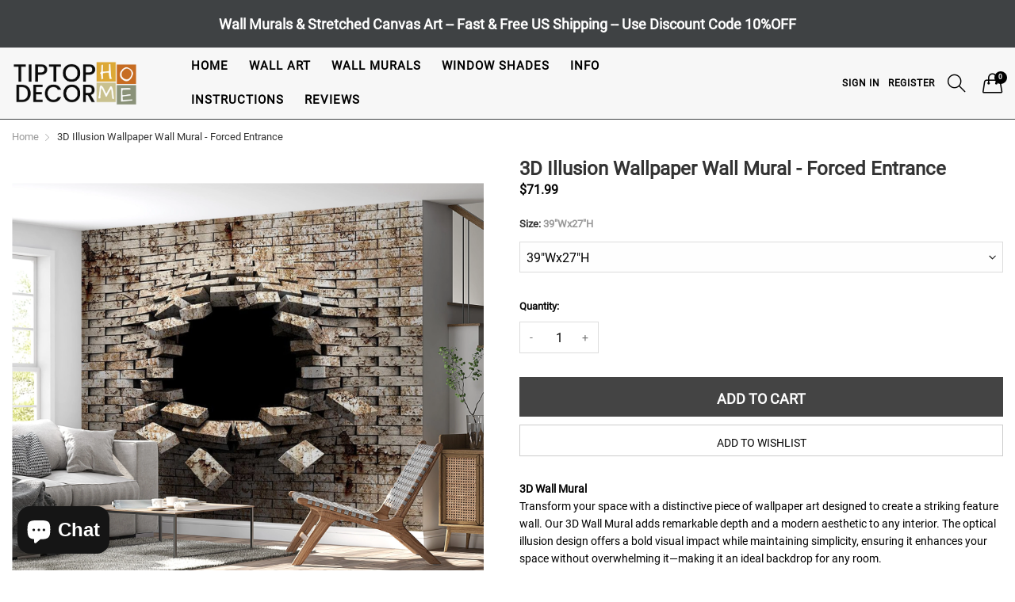

--- FILE ---
content_type: text/html; charset=utf-8
request_url: https://tiptophomedecor.com/products/wall-mural-entrance
body_size: 42011
content:
<!doctype html>
<!--[if IE 9]> <html class="ie9 no-js" lang="en" dir=""> <![endif]-->
<!--[if (gt IE 9)|!(IE)]><!--> <html class="no-js" lang="en" dir="ltr"> <!--<![endif]-->
<head>
  

 
	<script async src='https://cdn.shopify.com/s/files/1/0411/8639/4277/t/11/assets/spotlight.js'></script>

    <link async href='https://cdn.shopify.com/s/files/1/0411/8639/4277/t/11/assets/ymq-option.css' rel='stylesheet'> 

	<link async href='https://option.ymq.cool/option/bottom.css' rel='stylesheet'> 

	<style id="ymq-jsstyle"></style> 

	<script>
		window.best_option = window.best_option || {}; 

		best_option.shop = `tiptophomedecor.myshopify.com`; 

		best_option.page = `product`; 

		best_option.ymq_option_branding = {}; 
		  
			best_option.ymq_option_branding = {"button":{"--button-background-checked-color":"#000000","--button-background-color":"#FFFFFF","--button-background-disabled-color":"#FFFFFF","--button-border-checked-color":"#000000","--button-border-color":"#000000","--button-border-disabled-color":"#000000","--button-font-checked-color":"#FFFFFF","--button-font-disabled-color":"#cccccc","--button-font-color":"#000000","--button-border-radius":"0","--button-font-size":"14","--button-line-height":"20","--button-margin-l-r":"4","--button-margin-u-d":"4","--button-padding-l-r":"16","--button-padding-u-d":"8"},"radio":{"--radio-border-color":"#BBC1E1","--radio-border-checked-color":"#BBC1E1","--radio-border-disabled-color":"#BBC1E1","--radio-border-hover-color":"#BBC1E1","--radio-background-color":"#FFFFFF","--radio-background-checked-color":"#275EFE","--radio-background-disabled-color":"#E1E6F9","--radio-background-hover-color":"#FFFFFF","--radio-inner-color":"#E1E6F9","--radio-inner-checked-color":"#FFFFFF","--radio-inner-disabled-color":"#FFFFFF"},"input":{"--input-background-checked-color":"#FFFFFF","--input-background-color":"#FFFFFF","--input-border-checked-color":"#000000","--input-border-color":"#000000","--input-font-checked-color":"#000000","--input-font-color":"#000000","--input-border-radius":"0","--input-font-size":"14","--input-padding-l-r":"16","--input-padding-u-d":"9","--input-width":"100","--input-max-width":"400"},"select":{"--select-border-color":"#000000","--select-border-checked-color":"#000000","--select-background-color":"#FFFFFF","--select-background-checked-color":"#FFFFFF","--select-font-color":"#000000","--select-font-checked-color":"#000000","--select-option-background-color":"#FFFFFF","--select-option-background-checked-color":"#F5F9FF","--select-option-background-disabled-color":"#FFFFFF","--select-option-font-color":"#000000","--select-option-font-checked-color":"#000000","--select-option-font-disabled-color":"#CCCCCC","--select-padding-u-d":"9","--select-padding-l-r":"16","--select-option-padding-u-d":"9","--select-option-padding-l-r":"16","--select-width":"100","--select-max-width":"400","--select-font-size":"14","--select-border-radius":"0"},"multiple":{"--multiple-background-color":"#F5F9FF","--multiple-font-color":"#000000","--multiple-padding-u-d":"2","--multiple-padding-l-r":"8","--multiple-font-size":"12","--multiple-border-radius":"0"},"img":{"--img-border-color":"#E1E1E1","--img-border-checked-color":"#D57A28","--img-border-disabled-color":"#000000","--img-width":"100","--img-height":"100","--img-selected-upper-url":"","--img-disabled-upper-url":"","--img-upper-padding":"0","--img-margin-u-d":"2","--img-margin-l-r":"0","--img-border-radius":"0"},"upload":{"--upload-background-color":"#409EFF","--upload-font-color":"#FFFFFF","--upload-border-color":"#409EFF","--upload-padding-u-d":"12","--upload-padding-l-r":"20","--upload-font-size":"12","--upload-border-radius":"4"},"cart":{"--cart-border-color":"#000000","--buy-border-color":"#000000","--cart-border-hover-color":"#000000","--buy-border-hover-color":"#000000","--cart-background-color":"#000000","--buy-background-color":"#000000","--cart-background-hover-color":"#000000","--buy-background-hover-color":"#000000","--cart-font-color":"#FFFFFF","--buy-font-color":"#FFFFFF","--cart-font-hover-color":"#FFFFFF","--buy-font-hover-color":"#FFFFFF","--cart-padding-u-d":"12","--cart-padding-l-r":"16","--buy-padding-u-d":"12","--buy-padding-l-r":"16","--cart-margin-u-d":"4","--cart-margin-l-r":"0","--buy-margin-u-d":"4","--buy-margin-l-r":"0","--cart-width":"100","--cart-max-width":"800","--buy-width":"100","--buy-max-width":"800","--cart-font-size":"14","--cart-border-radius":"0","--buy-font-size":"14","--buy-border-radius":"0"},"quantity":{"--quantity-border-color":"#A6A3A3","--quantity-font-color":"#000000","--quantity-background-color":"#FFFFFF","--quantity-width":"150","--quantity-height":"40","--quantity-font-size":"14","--quantity-border-radius":"0"},"global":{"--global-title-color":"#000000","--global-help-color":"#000000","--global-error-color":"#DC3545","--global-title-font-size":"14","--global-help-font-size":"12","--global-error-font-size":"12","--global-margin-top":"30","--global-margin-bottom":"20","--global-margin-left":"0","--global-margin-right":"0","--global-title-margin-top":"0","--global-title-margin-bottom":"5","--global-title-margin-left":"0","--global-title-margin-right":"0","--global-help-margin-top":"5","--global-help-margin-bottom":"0","--global-help-margin-left":"0","--global-help-margin-right":"0","--global-error-margin-top":"5","--global-error-margin-bottom":"0","--global-error-margin-left":"0","--global-error-margin-right":"0"},"discount":{"--new-discount-normal-color":"#1878B9","--new-discount-error-color":"#E22120","--new-discount-layout":"flex-end"},"lan":{"require":"This is a required field.","email":"Please enter a valid email address.","phone":"Please enter the correct phone.","number":"Please enter an number.","integer":"Please enter an integer.","min_char":"Please enter no less than %s characters.","max_char":"Please enter no more than %s characters.","max_s":"Please choose less than %s options.","min_s":"Please choose more than %s options.","total_s":"Please choose %s options.","min":"Please enter no less than %s.","max":"Please enter no more than %s.","currency":"USD","sold_out":"sold out","please_choose":"Please choose","add_to_cart":"ADD TO CART","buy_it_now":"BUY IT NOW","add_price_text":"Selection will add %s to the price","discount_code":"Discount code","application":"Apply","discount_error1":"Enter a valid discount code","discount_error2":"discount code isn't valid for the items in your cart"},"price":{"--price-border-color":"#000000","--price-background-color":"#FFFFFF","--price-font-color":"#000000","--price-price-font-color":"#03de90","--price-padding-u-d":"9","--price-padding-l-r":"16","--price-width":"100","--price-max-width":"400","--price-font-size":"14","--price-border-radius":"0"},"extra":{"is_show":"0","plan":0,"quantity-box":"0","price-value":"3,4,15,6,16,7","variant-original-margin-bottom":"15","strong-dorp-down":0,"radio-unchecked":"0","img-option-bigger":1,"add-button-reload":"1","buy-now-new":"1","open-theme-buy-now":"0","open-theme-ajax-cart":"0","free_plan":0,"timestamp":1653597305,"new":2,"close":"1","show-canvas-text":"0","color-swatch-title":"Frame,Border","id":"2551021635","free":"0","add-to-cart-form":"","variant-not-disabled":"0","variant-id-dom":"","add-cart-form-number":"0","product-price-in-product-page":".product-info-container .product-price-wrapper  .product-price","product-compare-at-price-in-product-page":"","hide-shopify-option":"","show-quantity":"","quantity-change":"","product-hide":"","product-show":"","product-add-to-cart":"","payment-button-hide":"","discount-before":"","cart-quantity-click-change":"","cart-quantity-change":"","check-out-button":"","variant-condition-label-class":"","variant-condition-value-parent-class":"","variant-condition-value-class":"","variant-condition-click-class":"","trigger-select":"","trigger-select-join":"","other-form-data":"0","bunow":"1","cart-ajax":"0","add-cart-url":"","theme-variant-class":"","theme-variant-class-no":"","extra-style-code":"","variant-id-from":"0","trigger-option-dom":"","before_init_product":"","buildYmqDom_b":"","buildYmqDom_a":"","replaceDomPrice_b":"","replaceDomPrice_a":"","buildFormData_b":"","buildFormData_a":"","doAddCart_before_validate":"","doAddCart_after_validate":"","doAddCart_before_getAjaxData":"","doAddCart_after_getAjaxData":"","doAddCart_success":"","doAddCart_error":"","variant-original":"0","init-variant-type":"1"},"original-select":{"--no-strong-color":"#000000","--no-strong-color-focus":"#000000","--no-strong-background":"#FFFFFF","--no-strong-background-focus":"#FFFFFF","--no-strong-padding-t":"6","--no-strong-padding-b":"6","--no-strong-padding-l":"8","--no-strong-padding-r":"22","--no-strong-min-height":"36","--no-strong-line-height":"1.2","--no-strong-max-width":"1600","--no-strong-border":"1","--no-strong-border-radius":"0","--no-strong-border-color":"#A0A0A0","--no-strong-border-color-focus":"#A0A0A0"}}; 
		 
	        
		best_option.product = {"id":7550016848084,"title":"3D Illusion Wallpaper Wall Mural - Forced Entrance","handle":"wall-mural-entrance","description":"\u003cbr\u003e\n\u003cp\u003e\u003cstrong\u003e3D Wall Mural\u003c\/strong\u003e\u003cbr\u003eTransform your space with a distinctive piece of wallpaper art designed to create a striking feature wall. Our 3D Wall Mural adds remarkable depth and a modern aesthetic to any interior. The optical illusion design offers a bold visual impact while maintaining simplicity, ensuring it enhances your space without overwhelming it—making it an ideal backdrop for any room.\u003c\/p\u003e\n\u003cp\u003e\u003cstrong\u003ePremium Materials\u003c\/strong\u003e\u003cbr\u003eCrafted from non-woven paper reinforced with durable nylon fibers, these Fleece Wall Murals provide excellent crack-bridging and impact resistance. We utilize advanced, high-resolution printing techniques with a matte finish to deliver vibrant, true-to-life colors and intricate details. The water-based, non-toxic toner is completely child-safe and environmentally friendly, allowing you to confidently install these murals in any living space.\u003c\/p\u003e\n\u003cp\u003e\u003cstrong\u003eEasy Installation\u003c\/strong\u003e\u003cbr\u003eInstalling your new wall mural is straightforward and can be completed in just a few hours with the help of a friend. Apply wallpaper glue directly to the wall and carefully align the mural panels edge to edge for a seamless effect. Detailed installation instructions are included with your purchase or can be \u003ca href=\"https:\/\/cdn.shopify.com\/s\/files\/1\/0025\/5102\/1635\/files\/Non-Woven_Wall_Mural_Instructions_Tiptophomedecor.pdf?v=1652117674\" rel=\"nofollow\"\u003e\u003cstrong\u003edownloaded here.\u003c\/strong\u003e\u003c\/a\u003e\u003c\/p\u003e\n\u003cp\u003e\u003cstrong\u003eFree US Shipping\u003c\/strong\u003e\u003cbr\u003eEnjoy free shipping on all wall murals within the 48 contiguous United States. Each mural is made to order, so please allow 2-3 business days for processing. Once shipped, tracking information will be provided via email, and you can expect delivery within 7 business days from the purchase date.\u003c\/p\u003e\n\u003cp\u003eWe pride ourselves on combining style, quality, and value with exceptional customer service. Our goal is to provide you with the perfect wall mural that you will cherish for years. Elevate your walls from dull to dynamic with our exclusive wallpaper murals—start your home transformation today!\u003c\/p\u003e\n\u003cstrong\u003eProduct Features\u003c\/strong\u003e\u003cbr\u003e\n\u003cul\u003e\n\u003cli\u003eMaterial: Non-Woven Fleece FSC Certified\u003c\/li\u003e\n\u003cli\u003eGrammage: 120g\/sqm\u003c\/li\u003e\n\u003cli\u003eWidth of 1 Panel: 50cm \/ 19.7\"\u003c\/li\u003e\n\u003cli\u003eApplication: Paste the Wall (glue not included)\u003c\/li\u003e\n\u003cli\u003eSmooth Texture \u0026amp; Matte Finish\u003c\/li\u003e\n\u003cli\u003eHumidity Resistant, Wipe-Clean Surface\u003c\/li\u003e\n\u003cli\u003eEco-Friendly \u0026amp; Non-Toxic\u003c\/li\u003e\n\u003c\/ul\u003e","published_at":"2022-03-01T07:15:25-12:00","created_at":"2022-03-01T05:23:09-12:00","vendor":"Artgeist","type":"Wall mural","tags":["3D wall mural","abstract","background","BBB3D","new","pattern","US Shipping Only","US-Only Shipping","wall mural faire"],"price":7199,"price_min":7199,"price_max":11999,"available":true,"price_varies":true,"compare_at_price":null,"compare_at_price_min":0,"compare_at_price_max":0,"compare_at_price_varies":false,"variants":[{"id":42487564828884,"title":"39\"Wx27\"H","option1":"39\"Wx27\"H","option2":null,"option3":null,"sku":"UDR-SNEW011183","requires_shipping":true,"taxable":false,"featured_image":null,"available":true,"name":"3D Illusion Wallpaper Wall Mural - Forced Entrance - 39\"Wx27\"H","public_title":"39\"Wx27\"H","options":["39\"Wx27\"H"],"price":7199,"weight":1000,"compare_at_price":null,"inventory_management":"shopify","barcode":"5903296486211","requires_selling_plan":false,"selling_plan_allocations":[]},{"id":42487564861652,"title":"59\"Wx41\"H","option1":"59\"Wx41\"H","option2":null,"option3":null,"sku":"UDR-MNEW011183","requires_shipping":true,"taxable":false,"featured_image":null,"available":true,"name":"3D Illusion Wallpaper Wall Mural - Forced Entrance - 59\"Wx41\"H","public_title":"59\"Wx41\"H","options":["59\"Wx41\"H"],"price":7799,"weight":1000,"compare_at_price":null,"inventory_management":"shopify","barcode":"5903296486204","requires_selling_plan":false,"selling_plan_allocations":[]},{"id":42487564894420,"title":"78\"Wx55\"H","option1":"78\"Wx55\"H","option2":null,"option3":null,"sku":"UDR-LNEW011183","requires_shipping":true,"taxable":false,"featured_image":null,"available":true,"name":"3D Illusion Wallpaper Wall Mural - Forced Entrance - 78\"Wx55\"H","public_title":"78\"Wx55\"H","options":["78\"Wx55\"H"],"price":8399,"weight":1000,"compare_at_price":null,"inventory_management":"shopify","barcode":"5903296285661","requires_selling_plan":false,"selling_plan_allocations":[]},{"id":42487564927188,"title":"98\"Wx68\"H","option1":"98\"Wx68\"H","option2":null,"option3":null,"sku":"UDR-XLNEW011183","requires_shipping":true,"taxable":false,"featured_image":null,"available":true,"name":"3D Illusion Wallpaper Wall Mural - Forced Entrance - 98\"Wx68\"H","public_title":"98\"Wx68\"H","options":["98\"Wx68\"H"],"price":9599,"weight":1000,"compare_at_price":null,"inventory_management":"shopify","barcode":"5903296285685","requires_selling_plan":false,"selling_plan_allocations":[]},{"id":42487564959956,"title":"118\"Wx82\"H","option1":"118\"Wx82\"H","option2":null,"option3":null,"sku":"UDR-XXLNEW011183","requires_shipping":true,"taxable":false,"featured_image":null,"available":true,"name":"3D Illusion Wallpaper Wall Mural - Forced Entrance - 118\"Wx82\"H","public_title":"118\"Wx82\"H","options":["118\"Wx82\"H"],"price":10799,"weight":1000,"compare_at_price":null,"inventory_management":"shopify","barcode":"5903296285692","requires_selling_plan":false,"selling_plan_allocations":[]},{"id":42487564992724,"title":"137\"Wx96\"H","option1":"137\"Wx96\"H","option2":null,"option3":null,"sku":"UDR-NEW011183","requires_shipping":true,"taxable":false,"featured_image":null,"available":true,"name":"3D Illusion Wallpaper Wall Mural - Forced Entrance - 137\"Wx96\"H","public_title":"137\"Wx96\"H","options":["137\"Wx96\"H"],"price":11399,"weight":1000,"compare_at_price":null,"inventory_management":"shopify","barcode":"5903296285678","requires_selling_plan":false,"selling_plan_allocations":[]},{"id":42487565025492,"title":"157\"Wx110\"H","option1":"157\"Wx110\"H","option2":null,"option3":null,"sku":"UDR-4XLNEW011183","requires_shipping":true,"taxable":false,"featured_image":null,"available":true,"name":"3D Illusion Wallpaper Wall Mural - Forced Entrance - 157\"Wx110\"H","public_title":"157\"Wx110\"H","options":["157\"Wx110\"H"],"price":11999,"weight":1000,"compare_at_price":null,"inventory_management":"shopify","barcode":"5903296285654","requires_selling_plan":false,"selling_plan_allocations":[]}],"images":["\/\/tiptophomedecor.com\/cdn\/shop\/files\/3D-Illusion-Wallpaper-Wall-Mural-Forced-Entrance-Tiptophomedecor.jpg?v=1710687380","\/\/tiptophomedecor.com\/cdn\/shop\/files\/3D-Illusion-Wallpaper-Wall-Mural-Forced-Entrance-Tiptophomedecor-2.png?v=1728570155","\/\/tiptophomedecor.com\/cdn\/shop\/files\/3D-Illusion-Wallpaper-Wall-Mural-Forced-Entrance-Tiptophomedecor-3.jpg?v=1727042572","\/\/tiptophomedecor.com\/cdn\/shop\/files\/3d-illusion-wallpaper-wall-mural-entrance-3.jpg?v=1727036667","\/\/tiptophomedecor.com\/cdn\/shop\/products\/3d-illusion-wallpaper-wall-mural-entrance-4.jpg?v=1710517901"],"featured_image":"\/\/tiptophomedecor.com\/cdn\/shop\/files\/3D-Illusion-Wallpaper-Wall-Mural-Forced-Entrance-Tiptophomedecor.jpg?v=1710687380","options":["Size"],"media":[{"alt":null,"id":32945464443092,"position":1,"preview_image":{"aspect_ratio":1.12,"height":3000,"width":3360,"src":"\/\/tiptophomedecor.com\/cdn\/shop\/files\/3D-Illusion-Wallpaper-Wall-Mural-Forced-Entrance-Tiptophomedecor.jpg?v=1710687380"},"aspect_ratio":1.12,"height":3000,"media_type":"image","src":"\/\/tiptophomedecor.com\/cdn\/shop\/files\/3D-Illusion-Wallpaper-Wall-Mural-Forced-Entrance-Tiptophomedecor.jpg?v=1710687380","width":3360},{"alt":null,"id":34512821059796,"position":2,"preview_image":{"aspect_ratio":1.12,"height":3000,"width":3360,"src":"\/\/tiptophomedecor.com\/cdn\/shop\/files\/3D-Illusion-Wallpaper-Wall-Mural-Forced-Entrance-Tiptophomedecor-2.png?v=1728570155"},"aspect_ratio":1.12,"height":3000,"media_type":"image","src":"\/\/tiptophomedecor.com\/cdn\/shop\/files\/3D-Illusion-Wallpaper-Wall-Mural-Forced-Entrance-Tiptophomedecor-2.png?v=1728570155","width":3360},{"alt":null,"id":34416446996692,"position":3,"preview_image":{"aspect_ratio":1.439,"height":1020,"width":1468,"src":"\/\/tiptophomedecor.com\/cdn\/shop\/files\/3D-Illusion-Wallpaper-Wall-Mural-Forced-Entrance-Tiptophomedecor-3.jpg?v=1727042572"},"aspect_ratio":1.439,"height":1020,"media_type":"image","src":"\/\/tiptophomedecor.com\/cdn\/shop\/files\/3D-Illusion-Wallpaper-Wall-Mural-Forced-Entrance-Tiptophomedecor-3.jpg?v=1727042572","width":1468},{"alt":null,"id":34416277782740,"position":4,"preview_image":{"aspect_ratio":1.0,"height":1300,"width":1300,"src":"\/\/tiptophomedecor.com\/cdn\/shop\/files\/3d-illusion-wallpaper-wall-mural-entrance-3.jpg?v=1727036667"},"aspect_ratio":1.0,"height":1300,"media_type":"image","src":"\/\/tiptophomedecor.com\/cdn\/shop\/files\/3d-illusion-wallpaper-wall-mural-entrance-3.jpg?v=1727036667","width":1300},{"alt":"3D Illusion Wallpaper Wall Mural - Entrance-Tiptophomedecor","id":30956952387796,"position":5,"preview_image":{"aspect_ratio":1.0,"height":1300,"width":1300,"src":"\/\/tiptophomedecor.com\/cdn\/shop\/products\/3d-illusion-wallpaper-wall-mural-entrance-4.jpg?v=1710517901"},"aspect_ratio":1.0,"height":1300,"media_type":"image","src":"\/\/tiptophomedecor.com\/cdn\/shop\/products\/3d-illusion-wallpaper-wall-mural-entrance-4.jpg?v=1710517901","width":1300}],"requires_selling_plan":false,"selling_plan_groups":[],"content":"\u003cbr\u003e\n\u003cp\u003e\u003cstrong\u003e3D Wall Mural\u003c\/strong\u003e\u003cbr\u003eTransform your space with a distinctive piece of wallpaper art designed to create a striking feature wall. Our 3D Wall Mural adds remarkable depth and a modern aesthetic to any interior. The optical illusion design offers a bold visual impact while maintaining simplicity, ensuring it enhances your space without overwhelming it—making it an ideal backdrop for any room.\u003c\/p\u003e\n\u003cp\u003e\u003cstrong\u003ePremium Materials\u003c\/strong\u003e\u003cbr\u003eCrafted from non-woven paper reinforced with durable nylon fibers, these Fleece Wall Murals provide excellent crack-bridging and impact resistance. We utilize advanced, high-resolution printing techniques with a matte finish to deliver vibrant, true-to-life colors and intricate details. The water-based, non-toxic toner is completely child-safe and environmentally friendly, allowing you to confidently install these murals in any living space.\u003c\/p\u003e\n\u003cp\u003e\u003cstrong\u003eEasy Installation\u003c\/strong\u003e\u003cbr\u003eInstalling your new wall mural is straightforward and can be completed in just a few hours with the help of a friend. Apply wallpaper glue directly to the wall and carefully align the mural panels edge to edge for a seamless effect. Detailed installation instructions are included with your purchase or can be \u003ca href=\"https:\/\/cdn.shopify.com\/s\/files\/1\/0025\/5102\/1635\/files\/Non-Woven_Wall_Mural_Instructions_Tiptophomedecor.pdf?v=1652117674\" rel=\"nofollow\"\u003e\u003cstrong\u003edownloaded here.\u003c\/strong\u003e\u003c\/a\u003e\u003c\/p\u003e\n\u003cp\u003e\u003cstrong\u003eFree US Shipping\u003c\/strong\u003e\u003cbr\u003eEnjoy free shipping on all wall murals within the 48 contiguous United States. Each mural is made to order, so please allow 2-3 business days for processing. Once shipped, tracking information will be provided via email, and you can expect delivery within 7 business days from the purchase date.\u003c\/p\u003e\n\u003cp\u003eWe pride ourselves on combining style, quality, and value with exceptional customer service. Our goal is to provide you with the perfect wall mural that you will cherish for years. Elevate your walls from dull to dynamic with our exclusive wallpaper murals—start your home transformation today!\u003c\/p\u003e\n\u003cstrong\u003eProduct Features\u003c\/strong\u003e\u003cbr\u003e\n\u003cul\u003e\n\u003cli\u003eMaterial: Non-Woven Fleece FSC Certified\u003c\/li\u003e\n\u003cli\u003eGrammage: 120g\/sqm\u003c\/li\u003e\n\u003cli\u003eWidth of 1 Panel: 50cm \/ 19.7\"\u003c\/li\u003e\n\u003cli\u003eApplication: Paste the Wall (glue not included)\u003c\/li\u003e\n\u003cli\u003eSmooth Texture \u0026amp; Matte Finish\u003c\/li\u003e\n\u003cli\u003eHumidity Resistant, Wipe-Clean Surface\u003c\/li\u003e\n\u003cli\u003eEco-Friendly \u0026amp; Non-Toxic\u003c\/li\u003e\n\u003c\/ul\u003e"}; 

		best_option.ymq_has_only_default_variant = true; 
		 
			best_option.ymq_has_only_default_variant = false; 
		 

        
            best_option.ymq_status = {}; 
    		 
    
    		best_option.ymq_variantjson = {}; 
    		 
    
    		best_option.ymq_option_data = {}; 
    		

    		best_option.ymq_option_condition = {}; 
    		 
              
        
        
        best_option.product_collections = {};
        
            best_option.product_collections[397615857876] = {"id":397615857876,"handle":"wall-murals","updated_at":"2026-01-27T05:05:17-12:00","published_at":"2022-03-01T01:46:20-12:00","sort_order":"alpha-asc","template_suffix":"","published_scope":"web","title":"All Wall Murals","body_html":""};
        
            best_option.product_collections[397616021716] = {"id":397616021716,"handle":"wall-murals-1","updated_at":"2026-01-27T05:05:17-12:00","published_at":"2022-03-01T01:47:37-12:00","sort_order":"alpha-asc","template_suffix":"","published_scope":"web","title":"Non Woven Wall Murals","body_html":""};
        
            best_option.product_collections[397617430740] = {"id":397617430740,"handle":"wall-murals-3d-and-perspective","updated_at":"2026-01-27T05:05:18-12:00","published_at":"2022-03-01T01:49:50-12:00","sort_order":"alpha-asc","template_suffix":"","published_scope":"web","title":"Wall Murals \/ 3D \u0026 Perspective","body_html":"","image":{"created_at":"2022-05-10T06:08:14-12:00","alt":null,"width":600,"height":600,"src":"\/\/tiptophomedecor.com\/cdn\/shop\/collections\/Wall-mural-Futuristic-Gateway.jpg?v=1652206095"}};
        
        
        best_option.ymq_template_options = {};
	    best_option.ymq_option_template = {};
		best_option.ymq_option_template_condition = {}; 
	    
	    
	    

        
            best_option.ymq_option_template_sort = `1,2`;
        

        
            best_option.ymq_option_template_sort_before = false;
        
        
        
        best_option.ymq_option_template_c_t = {};
  		best_option.ymq_option_template_condition_c_t = {};
        best_option.ymq_option_template_assign_c_t = {};
        
        
            
            
                
                
                    best_option.ymq_template_options[`tem1`] = {"template":{"ymq1tem1":{"id":"1tem1","type":"11","label":"Video","html":"<p><em><span style=\"font-family: arial, helvetica, sans-serif; font-size: 14pt;\"><strong><span style=\"color: #e03e2d;\"><a style=\"color: #e03e2d; text-decoration: underline;\" title=\"Instruction Video\" href=\"https://youtu.be/eWc89UWhqxQ\" target=\"_blank\" rel=\"noopener\">Watch Our Installation Video Here</a></span></strong></span></em></p>","class":"","column_width":""}},"condition":{},"assign":{"type":1,"manual":{"tag":"","collection":"","product":""},"automate":{"type":"1","data":{"1":{"tem_condition":"2","tem_condition_type":"1","tem_condition_value":"Peel and stick wall mural"}}}}};
                    best_option.ymq_option_template_c_t[`tem1`] = best_option.ymq_template_options[`tem1`]['template'];
                    best_option.ymq_option_template_condition_c_t[`tem1`] = best_option.ymq_template_options[`tem1`]['condition'];
                    best_option.ymq_option_template_assign_c_t[`tem1`] = best_option.ymq_template_options[`tem1`]['assign'];
                
            
                
                
                    best_option.ymq_template_options[`tem2`] = {"template":{"ymq2tem1":{"id":"2tem1","type":"11","html":"<p><em><strong><span style=\"font-family: arial, helvetica, sans-serif;\"><a title=\"Installation Video\" href=\"https://youtu.be/icMQuZLoP-g\" target=\"_blank\" rel=\"noopener\"><span style=\"text-decoration: underline;\"><span style=\"font-size: 14pt; color: #e03e2d; text-decoration: underline;\">Watch Our Installation Video Here</span></span></a></span></strong></em></p>","class":"","label":"Description"}},"condition":{},"assign":{"type":1,"manual":{"tag":"","collection":"","product":""},"automate":{"type":"1","data":{"1":{"tem_condition":"6","tem_condition_type":"1","tem_condition_value":"Non Woven Wall Murals"},"2":{"tem_condition":"6","tem_condition_type":"1","tem_condition_value":"Repeating Wallpaper"}}}}};
                    best_option.ymq_option_template_c_t[`tem2`] = best_option.ymq_template_options[`tem2`]['template'];
                    best_option.ymq_option_template_condition_c_t[`tem2`] = best_option.ymq_template_options[`tem2`]['condition'];
                    best_option.ymq_option_template_assign_c_t[`tem2`] = best_option.ymq_template_options[`tem2`]['assign'];
                
            
        

        

        
	</script>

	<script async src='https://options.ymq.cool/option/best-options.js'></script>

 
  <link rel="stylesheet" href="https://obscure-escarpment-2240.herokuapp.com/stylesheets/bcpo-front.css">
  <script>var bcpo_product={"id":7550016848084,"title":"3D Illusion Wallpaper Wall Mural - Forced Entrance","handle":"wall-mural-entrance","description":"\u003cbr\u003e\n\u003cp\u003e\u003cstrong\u003e3D Wall Mural\u003c\/strong\u003e\u003cbr\u003eTransform your space with a distinctive piece of wallpaper art designed to create a striking feature wall. Our 3D Wall Mural adds remarkable depth and a modern aesthetic to any interior. The optical illusion design offers a bold visual impact while maintaining simplicity, ensuring it enhances your space without overwhelming it—making it an ideal backdrop for any room.\u003c\/p\u003e\n\u003cp\u003e\u003cstrong\u003ePremium Materials\u003c\/strong\u003e\u003cbr\u003eCrafted from non-woven paper reinforced with durable nylon fibers, these Fleece Wall Murals provide excellent crack-bridging and impact resistance. We utilize advanced, high-resolution printing techniques with a matte finish to deliver vibrant, true-to-life colors and intricate details. The water-based, non-toxic toner is completely child-safe and environmentally friendly, allowing you to confidently install these murals in any living space.\u003c\/p\u003e\n\u003cp\u003e\u003cstrong\u003eEasy Installation\u003c\/strong\u003e\u003cbr\u003eInstalling your new wall mural is straightforward and can be completed in just a few hours with the help of a friend. Apply wallpaper glue directly to the wall and carefully align the mural panels edge to edge for a seamless effect. Detailed installation instructions are included with your purchase or can be \u003ca href=\"https:\/\/cdn.shopify.com\/s\/files\/1\/0025\/5102\/1635\/files\/Non-Woven_Wall_Mural_Instructions_Tiptophomedecor.pdf?v=1652117674\" rel=\"nofollow\"\u003e\u003cstrong\u003edownloaded here.\u003c\/strong\u003e\u003c\/a\u003e\u003c\/p\u003e\n\u003cp\u003e\u003cstrong\u003eFree US Shipping\u003c\/strong\u003e\u003cbr\u003eEnjoy free shipping on all wall murals within the 48 contiguous United States. Each mural is made to order, so please allow 2-3 business days for processing. Once shipped, tracking information will be provided via email, and you can expect delivery within 7 business days from the purchase date.\u003c\/p\u003e\n\u003cp\u003eWe pride ourselves on combining style, quality, and value with exceptional customer service. Our goal is to provide you with the perfect wall mural that you will cherish for years. Elevate your walls from dull to dynamic with our exclusive wallpaper murals—start your home transformation today!\u003c\/p\u003e\n\u003cstrong\u003eProduct Features\u003c\/strong\u003e\u003cbr\u003e\n\u003cul\u003e\n\u003cli\u003eMaterial: Non-Woven Fleece FSC Certified\u003c\/li\u003e\n\u003cli\u003eGrammage: 120g\/sqm\u003c\/li\u003e\n\u003cli\u003eWidth of 1 Panel: 50cm \/ 19.7\"\u003c\/li\u003e\n\u003cli\u003eApplication: Paste the Wall (glue not included)\u003c\/li\u003e\n\u003cli\u003eSmooth Texture \u0026amp; Matte Finish\u003c\/li\u003e\n\u003cli\u003eHumidity Resistant, Wipe-Clean Surface\u003c\/li\u003e\n\u003cli\u003eEco-Friendly \u0026amp; Non-Toxic\u003c\/li\u003e\n\u003c\/ul\u003e","published_at":"2022-03-01T07:15:25-12:00","created_at":"2022-03-01T05:23:09-12:00","vendor":"Artgeist","type":"Wall mural","tags":["3D wall mural","abstract","background","BBB3D","new","pattern","US Shipping Only","US-Only Shipping","wall mural faire"],"price":7199,"price_min":7199,"price_max":11999,"available":true,"price_varies":true,"compare_at_price":null,"compare_at_price_min":0,"compare_at_price_max":0,"compare_at_price_varies":false,"variants":[{"id":42487564828884,"title":"39\"Wx27\"H","option1":"39\"Wx27\"H","option2":null,"option3":null,"sku":"UDR-SNEW011183","requires_shipping":true,"taxable":false,"featured_image":null,"available":true,"name":"3D Illusion Wallpaper Wall Mural - Forced Entrance - 39\"Wx27\"H","public_title":"39\"Wx27\"H","options":["39\"Wx27\"H"],"price":7199,"weight":1000,"compare_at_price":null,"inventory_management":"shopify","barcode":"5903296486211","requires_selling_plan":false,"selling_plan_allocations":[]},{"id":42487564861652,"title":"59\"Wx41\"H","option1":"59\"Wx41\"H","option2":null,"option3":null,"sku":"UDR-MNEW011183","requires_shipping":true,"taxable":false,"featured_image":null,"available":true,"name":"3D Illusion Wallpaper Wall Mural - Forced Entrance - 59\"Wx41\"H","public_title":"59\"Wx41\"H","options":["59\"Wx41\"H"],"price":7799,"weight":1000,"compare_at_price":null,"inventory_management":"shopify","barcode":"5903296486204","requires_selling_plan":false,"selling_plan_allocations":[]},{"id":42487564894420,"title":"78\"Wx55\"H","option1":"78\"Wx55\"H","option2":null,"option3":null,"sku":"UDR-LNEW011183","requires_shipping":true,"taxable":false,"featured_image":null,"available":true,"name":"3D Illusion Wallpaper Wall Mural - Forced Entrance - 78\"Wx55\"H","public_title":"78\"Wx55\"H","options":["78\"Wx55\"H"],"price":8399,"weight":1000,"compare_at_price":null,"inventory_management":"shopify","barcode":"5903296285661","requires_selling_plan":false,"selling_plan_allocations":[]},{"id":42487564927188,"title":"98\"Wx68\"H","option1":"98\"Wx68\"H","option2":null,"option3":null,"sku":"UDR-XLNEW011183","requires_shipping":true,"taxable":false,"featured_image":null,"available":true,"name":"3D Illusion Wallpaper Wall Mural - Forced Entrance - 98\"Wx68\"H","public_title":"98\"Wx68\"H","options":["98\"Wx68\"H"],"price":9599,"weight":1000,"compare_at_price":null,"inventory_management":"shopify","barcode":"5903296285685","requires_selling_plan":false,"selling_plan_allocations":[]},{"id":42487564959956,"title":"118\"Wx82\"H","option1":"118\"Wx82\"H","option2":null,"option3":null,"sku":"UDR-XXLNEW011183","requires_shipping":true,"taxable":false,"featured_image":null,"available":true,"name":"3D Illusion Wallpaper Wall Mural - Forced Entrance - 118\"Wx82\"H","public_title":"118\"Wx82\"H","options":["118\"Wx82\"H"],"price":10799,"weight":1000,"compare_at_price":null,"inventory_management":"shopify","barcode":"5903296285692","requires_selling_plan":false,"selling_plan_allocations":[]},{"id":42487564992724,"title":"137\"Wx96\"H","option1":"137\"Wx96\"H","option2":null,"option3":null,"sku":"UDR-NEW011183","requires_shipping":true,"taxable":false,"featured_image":null,"available":true,"name":"3D Illusion Wallpaper Wall Mural - Forced Entrance - 137\"Wx96\"H","public_title":"137\"Wx96\"H","options":["137\"Wx96\"H"],"price":11399,"weight":1000,"compare_at_price":null,"inventory_management":"shopify","barcode":"5903296285678","requires_selling_plan":false,"selling_plan_allocations":[]},{"id":42487565025492,"title":"157\"Wx110\"H","option1":"157\"Wx110\"H","option2":null,"option3":null,"sku":"UDR-4XLNEW011183","requires_shipping":true,"taxable":false,"featured_image":null,"available":true,"name":"3D Illusion Wallpaper Wall Mural - Forced Entrance - 157\"Wx110\"H","public_title":"157\"Wx110\"H","options":["157\"Wx110\"H"],"price":11999,"weight":1000,"compare_at_price":null,"inventory_management":"shopify","barcode":"5903296285654","requires_selling_plan":false,"selling_plan_allocations":[]}],"images":["\/\/tiptophomedecor.com\/cdn\/shop\/files\/3D-Illusion-Wallpaper-Wall-Mural-Forced-Entrance-Tiptophomedecor.jpg?v=1710687380","\/\/tiptophomedecor.com\/cdn\/shop\/files\/3D-Illusion-Wallpaper-Wall-Mural-Forced-Entrance-Tiptophomedecor-2.png?v=1728570155","\/\/tiptophomedecor.com\/cdn\/shop\/files\/3D-Illusion-Wallpaper-Wall-Mural-Forced-Entrance-Tiptophomedecor-3.jpg?v=1727042572","\/\/tiptophomedecor.com\/cdn\/shop\/files\/3d-illusion-wallpaper-wall-mural-entrance-3.jpg?v=1727036667","\/\/tiptophomedecor.com\/cdn\/shop\/products\/3d-illusion-wallpaper-wall-mural-entrance-4.jpg?v=1710517901"],"featured_image":"\/\/tiptophomedecor.com\/cdn\/shop\/files\/3D-Illusion-Wallpaper-Wall-Mural-Forced-Entrance-Tiptophomedecor.jpg?v=1710687380","options":["Size"],"media":[{"alt":null,"id":32945464443092,"position":1,"preview_image":{"aspect_ratio":1.12,"height":3000,"width":3360,"src":"\/\/tiptophomedecor.com\/cdn\/shop\/files\/3D-Illusion-Wallpaper-Wall-Mural-Forced-Entrance-Tiptophomedecor.jpg?v=1710687380"},"aspect_ratio":1.12,"height":3000,"media_type":"image","src":"\/\/tiptophomedecor.com\/cdn\/shop\/files\/3D-Illusion-Wallpaper-Wall-Mural-Forced-Entrance-Tiptophomedecor.jpg?v=1710687380","width":3360},{"alt":null,"id":34512821059796,"position":2,"preview_image":{"aspect_ratio":1.12,"height":3000,"width":3360,"src":"\/\/tiptophomedecor.com\/cdn\/shop\/files\/3D-Illusion-Wallpaper-Wall-Mural-Forced-Entrance-Tiptophomedecor-2.png?v=1728570155"},"aspect_ratio":1.12,"height":3000,"media_type":"image","src":"\/\/tiptophomedecor.com\/cdn\/shop\/files\/3D-Illusion-Wallpaper-Wall-Mural-Forced-Entrance-Tiptophomedecor-2.png?v=1728570155","width":3360},{"alt":null,"id":34416446996692,"position":3,"preview_image":{"aspect_ratio":1.439,"height":1020,"width":1468,"src":"\/\/tiptophomedecor.com\/cdn\/shop\/files\/3D-Illusion-Wallpaper-Wall-Mural-Forced-Entrance-Tiptophomedecor-3.jpg?v=1727042572"},"aspect_ratio":1.439,"height":1020,"media_type":"image","src":"\/\/tiptophomedecor.com\/cdn\/shop\/files\/3D-Illusion-Wallpaper-Wall-Mural-Forced-Entrance-Tiptophomedecor-3.jpg?v=1727042572","width":1468},{"alt":null,"id":34416277782740,"position":4,"preview_image":{"aspect_ratio":1.0,"height":1300,"width":1300,"src":"\/\/tiptophomedecor.com\/cdn\/shop\/files\/3d-illusion-wallpaper-wall-mural-entrance-3.jpg?v=1727036667"},"aspect_ratio":1.0,"height":1300,"media_type":"image","src":"\/\/tiptophomedecor.com\/cdn\/shop\/files\/3d-illusion-wallpaper-wall-mural-entrance-3.jpg?v=1727036667","width":1300},{"alt":"3D Illusion Wallpaper Wall Mural - Entrance-Tiptophomedecor","id":30956952387796,"position":5,"preview_image":{"aspect_ratio":1.0,"height":1300,"width":1300,"src":"\/\/tiptophomedecor.com\/cdn\/shop\/products\/3d-illusion-wallpaper-wall-mural-entrance-4.jpg?v=1710517901"},"aspect_ratio":1.0,"height":1300,"media_type":"image","src":"\/\/tiptophomedecor.com\/cdn\/shop\/products\/3d-illusion-wallpaper-wall-mural-entrance-4.jpg?v=1710517901","width":1300}],"requires_selling_plan":false,"selling_plan_groups":[],"content":"\u003cbr\u003e\n\u003cp\u003e\u003cstrong\u003e3D Wall Mural\u003c\/strong\u003e\u003cbr\u003eTransform your space with a distinctive piece of wallpaper art designed to create a striking feature wall. Our 3D Wall Mural adds remarkable depth and a modern aesthetic to any interior. The optical illusion design offers a bold visual impact while maintaining simplicity, ensuring it enhances your space without overwhelming it—making it an ideal backdrop for any room.\u003c\/p\u003e\n\u003cp\u003e\u003cstrong\u003ePremium Materials\u003c\/strong\u003e\u003cbr\u003eCrafted from non-woven paper reinforced with durable nylon fibers, these Fleece Wall Murals provide excellent crack-bridging and impact resistance. We utilize advanced, high-resolution printing techniques with a matte finish to deliver vibrant, true-to-life colors and intricate details. The water-based, non-toxic toner is completely child-safe and environmentally friendly, allowing you to confidently install these murals in any living space.\u003c\/p\u003e\n\u003cp\u003e\u003cstrong\u003eEasy Installation\u003c\/strong\u003e\u003cbr\u003eInstalling your new wall mural is straightforward and can be completed in just a few hours with the help of a friend. Apply wallpaper glue directly to the wall and carefully align the mural panels edge to edge for a seamless effect. Detailed installation instructions are included with your purchase or can be \u003ca href=\"https:\/\/cdn.shopify.com\/s\/files\/1\/0025\/5102\/1635\/files\/Non-Woven_Wall_Mural_Instructions_Tiptophomedecor.pdf?v=1652117674\" rel=\"nofollow\"\u003e\u003cstrong\u003edownloaded here.\u003c\/strong\u003e\u003c\/a\u003e\u003c\/p\u003e\n\u003cp\u003e\u003cstrong\u003eFree US Shipping\u003c\/strong\u003e\u003cbr\u003eEnjoy free shipping on all wall murals within the 48 contiguous United States. Each mural is made to order, so please allow 2-3 business days for processing. Once shipped, tracking information will be provided via email, and you can expect delivery within 7 business days from the purchase date.\u003c\/p\u003e\n\u003cp\u003eWe pride ourselves on combining style, quality, and value with exceptional customer service. Our goal is to provide you with the perfect wall mural that you will cherish for years. Elevate your walls from dull to dynamic with our exclusive wallpaper murals—start your home transformation today!\u003c\/p\u003e\n\u003cstrong\u003eProduct Features\u003c\/strong\u003e\u003cbr\u003e\n\u003cul\u003e\n\u003cli\u003eMaterial: Non-Woven Fleece FSC Certified\u003c\/li\u003e\n\u003cli\u003eGrammage: 120g\/sqm\u003c\/li\u003e\n\u003cli\u003eWidth of 1 Panel: 50cm \/ 19.7\"\u003c\/li\u003e\n\u003cli\u003eApplication: Paste the Wall (glue not included)\u003c\/li\u003e\n\u003cli\u003eSmooth Texture \u0026amp; Matte Finish\u003c\/li\u003e\n\u003cli\u003eHumidity Resistant, Wipe-Clean Surface\u003c\/li\u003e\n\u003cli\u003eEco-Friendly \u0026amp; Non-Toxic\u003c\/li\u003e\n\u003c\/ul\u003e"};  var bcpo_settings={"fallback":"default","auto_select":"on","load_main_image":"on","replaceImage":"on","border_style":"square","tooltips":"hide","sold_out_style":"transparent","theme":"light","jumbo_colors":"off","jumbo_images":"on","circle_swatches":"","inventory_style":"amazon","override_ajax":"on","add_price_addons":"off","theme2":"off","money_format2":"${{amount}} USD","money_format_without_currency":"${{amount}}","show_currency":"off","global_auto_image_options":"","global_color_options":"","global_colors":[{"key":"","value":"ecf42f"}],"shop_currency":"USD"};var inventory_quantity = [];inventory_quantity.push(100);inventory_quantity.push(100);inventory_quantity.push(100);inventory_quantity.push(100);inventory_quantity.push(100);inventory_quantity.push(100);inventory_quantity.push(100);if(bcpo_product) { for (var i = 0; i < bcpo_product.variants.length; i += 1) { bcpo_product.variants[i].inventory_quantity = inventory_quantity[i]; }}window.bcpo = window.bcpo || {}; bcpo.cart = {"note":null,"attributes":{},"original_total_price":0,"total_price":0,"total_discount":0,"total_weight":0.0,"item_count":0,"items":[],"requires_shipping":false,"currency":"USD","items_subtotal_price":0,"cart_level_discount_applications":[],"checkout_charge_amount":0}; bcpo.ogFormData = FormData;</script>

  <meta name="p:domain_verify" content="da12640c281e6469c149d0dfc822ad2b"/>

   <script src="//code.jquery.com/jquery-1.11.3.js"></script>
  
    <meta name="google-site-verification" content="GV_eklD8UDmS7AwtumqJ-pC7Iw3L3v-DBCFo0pr_q9k" /> 
  
  <script type="application/ld+json">
{
  "@context": "https://schema.org/",
  "@type": "WebSite",
  "name": "TipTopHomeDecor",
  "url": "https://tiptophomedecor.com/",
  "potentialAction": {
    "@type": "SearchAction",
    "target": "{search_term_string}",
    "query-input": "required name=search_term_string"
  }
}
</script>

  
  

<script type="application/ld+json">
{
    "@context": "https://schema.org",
    "@type": "Product",
    "@id": "https://tiptophomedecor.com/products/wall-mural-entrance#productSchema",
    "offers": [{
          "@type": "Offer",
          "name": "39\"Wx27\"H",
          "availability":"https://schema.org/InStock",
          "price": 71.99,
          "priceCurrency": "USD",
          "itemCondition": "https://schema.org/NewCondition",
          "inventoryLevel": 100,
          "priceValidUntil": "2026-02-06","sku": "UDR-SNEW011183","url": "https:\/\/tiptophomedecor.com\/products\/wall-mural-entrance?variant=42487564828884"
        },
{
          "@type": "Offer",
          "name": "59\"Wx41\"H",
          "availability":"https://schema.org/InStock",
          "price": 77.99,
          "priceCurrency": "USD",
          "itemCondition": "https://schema.org/NewCondition",
          "inventoryLevel": 100,
          "priceValidUntil": "2026-02-06","sku": "UDR-MNEW011183","url": "https:\/\/tiptophomedecor.com\/products\/wall-mural-entrance?variant=42487564861652"
        },
{
          "@type": "Offer",
          "name": "78\"Wx55\"H",
          "availability":"https://schema.org/InStock",
          "price": 83.99,
          "priceCurrency": "USD",
          "itemCondition": "https://schema.org/NewCondition",
          "inventoryLevel": 100,
          "priceValidUntil": "2026-02-06","sku": "UDR-LNEW011183","url": "https:\/\/tiptophomedecor.com\/products\/wall-mural-entrance?variant=42487564894420"
        },
{
          "@type": "Offer",
          "name": "98\"Wx68\"H",
          "availability":"https://schema.org/InStock",
          "price": 95.99,
          "priceCurrency": "USD",
          "itemCondition": "https://schema.org/NewCondition",
          "inventoryLevel": 100,
          "priceValidUntil": "2026-02-06","sku": "UDR-XLNEW011183","url": "https:\/\/tiptophomedecor.com\/products\/wall-mural-entrance?variant=42487564927188"
        },
{
          "@type": "Offer",
          "name": "118\"Wx82\"H",
          "availability":"https://schema.org/InStock",
          "price": 107.99,
          "priceCurrency": "USD",
          "itemCondition": "https://schema.org/NewCondition",
          "inventoryLevel": 100,
          "priceValidUntil": "2026-02-06","sku": "UDR-XXLNEW011183","url": "https:\/\/tiptophomedecor.com\/products\/wall-mural-entrance?variant=42487564959956"
        },
{
          "@type": "Offer",
          "name": "137\"Wx96\"H",
          "availability":"https://schema.org/InStock",
          "price": 113.99,
          "priceCurrency": "USD",
          "itemCondition": "https://schema.org/NewCondition",
          "inventoryLevel": 100,
          "priceValidUntil": "2026-02-06","sku": "UDR-NEW011183","url": "https:\/\/tiptophomedecor.com\/products\/wall-mural-entrance?variant=42487564992724"
        },
{
          "@type": "Offer",
          "name": "157\"Wx110\"H",
          "availability":"https://schema.org/InStock",
          "price": 119.99,
          "priceCurrency": "USD",
          "itemCondition": "https://schema.org/NewCondition",
          "inventoryLevel": 100,
          "priceValidUntil": "2026-02-06","sku": "UDR-4XLNEW011183","url": "https:\/\/tiptophomedecor.com\/products\/wall-mural-entrance?variant=42487565025492"
        }
],
    "brand": {
      "@type": "Brand",
      "name": "Artgeist"
    },
    "name": "3D Illusion Wallpaper Wall Mural - Forced Entrance",
    "description": "\n3D Wall MuralTransform your space with a distinctive piece of wallpaper art designed to create a striking feature wall. Our 3D Wall Mural adds remarkable depth and a modern aesthetic to any interior. The optical illusion design offers a bold visual impact while maintaining simplicity, ensuring it enhances your space without overwhelming it—making it an ideal backdrop for any room.\nPremium MaterialsCrafted from non-woven paper reinforced with durable nylon fibers, these Fleece Wall Murals provide excellent crack-bridging and impact resistance. We utilize advanced, high-resolution printing techniques with a matte finish to deliver vibrant, true-to-life colors and intricate details. The water-based, non-toxic toner is completely child-safe and environmentally friendly, allowing you to confidently install these murals in any living space.\nEasy InstallationInstalling your new wall mural is straightforward and can be completed in just a few hours with the help of a friend. Apply wallpaper glue directly to the wall and carefully align the mural panels edge to edge for a seamless effect. Detailed installation instructions are included with your purchase or can be downloaded here.\nFree US ShippingEnjoy free shipping on all wall murals within the 48 contiguous United States. Each mural is made to order, so please allow 2-3 business days for processing. Once shipped, tracking information will be provided via email, and you can expect delivery within 7 business days from the purchase date.\nWe pride ourselves on combining style, quality, and value with exceptional customer service. Our goal is to provide you with the perfect wall mural that you will cherish for years. Elevate your walls from dull to dynamic with our exclusive wallpaper murals—start your home transformation today!\nProduct Features\n\nMaterial: Non-Woven Fleece FSC Certified\nGrammage: 120g\/sqm\nWidth of 1 Panel: 50cm \/ 19.7\"\nApplication: Paste the Wall (glue not included)\nSmooth Texture \u0026amp; Matte Finish\nHumidity Resistant, Wipe-Clean Surface\nEco-Friendly \u0026amp; Non-Toxic\n",
    "category": "Wall mural",
    "url": "https://tiptophomedecor.com/products/wall-mural-entrance",
    "sku": "UDR-SNEW011183",
    "productId": 7550016848084,"gtin13": "5903296486211",
        "weight": "2.2lb","image": {
      "@type": "ImageObject",
      "url": "https://tiptophomedecor.com/cdn/shop/files/3D-Illusion-Wallpaper-Wall-Mural-Forced-Entrance-Tiptophomedecor_1024x.jpg?v=1710687380",
      "image": "https://tiptophomedecor.com/cdn/shop/files/3D-Illusion-Wallpaper-Wall-Mural-Forced-Entrance-Tiptophomedecor_1024x.jpg?v=1710687380",
      "name": "3D Illusion Wallpaper Wall Mural - Forced Entrance",
      "width": "1024",
      "height": "1024"
    },"aggregateRating": {
        "@type": "AggregateRating",
        "ratingValue": 5,
        "reviewCount": 27
    },"review": {
      "@type": "Review",
      "reviewBody": "Cool product!",
      "author": {
        "@type": "Person",
        "name": "Lavender Tenorio"
      },
      "reviewRating": {
        "@type": "Rating",
        "ratingValue": 5,
        "worstRating": 1,
        "bestRating": 5
      }
    }
}
</script>
  
  
  <meta charset="utf-8">
  <meta http-equiv="X-UA-Compatible" content="IE=edge,chrome=1">
  <meta name="viewport" content="user-scalable=no,width=device-width,minimum-scale=1,initial-scale=1,maximum-scale=1">
  <meta name="theme-color" content="#7796A8">
  <link rel="canonical" href="https://tiptophomedecor.com/products/wall-mural-entrance">
  
  <!-- Title and description ================================================== -->
  <link rel="shortcut icon" href="//tiptophomedecor.com/cdn/shop/files/logofac2_1_32x32.png?v=1619096609" type="image/png"><title>3D Illusion Wallpaper Wall Mural - Forced Entrance
&ndash; Tiptophomedecor
</title><meta name="description" content="Never Boring Walls Again! Shop Wallpaper Wall Murals Online. 3000+ Unique Photo, Pattern or Artwork Murals at Affordable Prices with Free Fast US Shipping."><!-- /snippets/social-meta-tags.liquid --><meta property="og:site_name" content="Tiptophomedecor">
<meta property="og:url" content="https://tiptophomedecor.com/products/wall-mural-entrance">
<meta property="og:title" content="3D Illusion Wallpaper Wall Mural - Forced Entrance">
<meta property="og:type" content="product">
<meta property="og:description" content="Never Boring Walls Again! Shop Wallpaper Wall Murals Online. 3000+ Unique Photo, Pattern or Artwork Murals at Affordable Prices with Free Fast US Shipping."><meta property="og:price:amount" content="71.99">
  <meta property="og:price:currency" content="USD"><meta property="og:image" content="http://tiptophomedecor.com/cdn/shop/files/3D-Illusion-Wallpaper-Wall-Mural-Forced-Entrance-Tiptophomedecor_1200x1200.jpg?v=1710687380"><meta property="og:image" content="http://tiptophomedecor.com/cdn/shop/files/3D-Illusion-Wallpaper-Wall-Mural-Forced-Entrance-Tiptophomedecor-2_1200x1200.png?v=1728570155"><meta property="og:image" content="http://tiptophomedecor.com/cdn/shop/files/3D-Illusion-Wallpaper-Wall-Mural-Forced-Entrance-Tiptophomedecor-3_1200x1200.jpg?v=1727042572">
<meta property="og:image:secure_url" content="https://tiptophomedecor.com/cdn/shop/files/3D-Illusion-Wallpaper-Wall-Mural-Forced-Entrance-Tiptophomedecor_1200x1200.jpg?v=1710687380"><meta property="og:image:secure_url" content="https://tiptophomedecor.com/cdn/shop/files/3D-Illusion-Wallpaper-Wall-Mural-Forced-Entrance-Tiptophomedecor-2_1200x1200.png?v=1728570155"><meta property="og:image:secure_url" content="https://tiptophomedecor.com/cdn/shop/files/3D-Illusion-Wallpaper-Wall-Mural-Forced-Entrance-Tiptophomedecor-3_1200x1200.jpg?v=1727042572">
<meta name="twitter:card" content="summary_large_image">
<meta name="twitter:title" content="3D Illusion Wallpaper Wall Mural - Forced Entrance">
<meta name="twitter:description" content="Never Boring Walls Again! Shop Wallpaper Wall Murals Online. 3000+ Unique Photo, Pattern or Artwork Murals at Affordable Prices with Free Fast US Shipping.">
<style data-shopify>
  :root {--font_title: ;
	--font_paragraph: ;--font_desktop_title: ;
	--font_desktop_paragraph: ;--color_primary: #be924c;
    --color_welcome_desktop_bg: #3f4244;
    --color_primary_hover: rgba(0,0,0,0);
    --color_secondary: #767676;
	--color_secondary_hover: #767676;
	--color_success: #cfc56f;
	--color_success_hover: #cfc56f;
	--color_warning: #ffae00;
	--color_warning_hover: #ffae00;
	--color_alert: #cc4b37;
	--color_alert_hover: #cc4b37;
	--color_light_gray: #f2f2f2;
	--color_medium_gray: #a9a9aa;
	--color_dark_gray: #7f7f7f;--color_page_bg: #ffffff;
	--color_page_paragraph: #060606;
	--color_page_heading: #060606;
	--color_page_link: #060606;
	--color_page_link_hover: #be924c;
	--color_page_icon: #060606;
	--color_page_border: #dcdcdc;--color_desktop_page_bg: #ffffff;
	--color_desktop_page_paragraph: #000000;
	--color_desktop_page_heading: #000000;
	--color_desktop_page_link: #060606;
	--color_desktop_page_link_hover: #000000;
	--color_desktop_page_icon: #060606;--color_header_bg: #ffffff;
	--color_header_color: #060606;--color_header_desktop_bg: #f7f7f7;
	--color_header_desktop_color: #000000;
	--color_header_desktop_border: #f7f7f7;
	--color_top_nav_desktop_color: #000000;
	--color_top_nav_desktop_bg: rgba(0,0,0,0);
	--color_top_nav_desktop_border: #f7f7f7;
	--color_top_nav_desktop_color_hover: #be924c;
	--color_welcome_desktop_color: #ffffff;
	--color_welcome_desktop_bg2: #a75454;--color_breadcrumb_desktop_bg: #f7f7f7;
	--color_breadcrumb_desktop_color: #060606;
	--color_breadcrumb_desktop_hover_color: #be924c;--color_footer_bg: #3f4244;
	--color_footer_color: #ffffff;--color_footer_desktop_bg: #3f4244;
	--color_footer_desktop_color: #ffffff;
	--color_footer_desktop_border: #ffffff;
	--color_footer_desktop_title_color: #ffffff;
	--color_footer_copyright_bg: #a6a3a3;--logo_height: 61px;
	--logo_weight: 160px;--color_background: #c9c190;
	--color_title: #000000;--dimension_mobile_height: 35px;
  }
</style>
<link href="//tiptophomedecor.com/cdn/shop/t/118/assets/style.css?v=77110368200400705181673801517" rel="stylesheet" type="text/css" media="all" data-style-link/>
  <link href="//tiptophomedecor.com/cdn/shop/t/118/assets/style-tablet.css?v=153880356152352753351652712518" rel="stylesheet" type="text/css" media="all and (min-width: 551px)" data-style-link/>
  <link href="//tiptophomedecor.com/cdn/shop/t/118/assets/style-desktop.css?v=28885533163510186531652712518" rel="stylesheet" type="text/css" media="all and (min-width: 1261px)" data-style-link/>
  <link href="//tiptophomedecor.com/cdn/shop/t/118/assets/section-build.css?v=17642835253676246111708879171" rel="stylesheet" type="text/css" media="all" data-style-link/>
  <link href="//tiptophomedecor.com/cdn/shop/t/118/assets/page-build.css?v=118234325523127657481709297414" rel="stylesheet" type="text/css" media="all" data-style-link/>
  
  <link href="//tiptophomedecor.com/cdn/shop/t/118/assets/color.css?v=26655707334154105941685651425" rel="stylesheet" type="text/css" media="all" />
  <link href="//tiptophomedecor.com/cdn/shop/t/118/assets/custom.css?v=111603181540343972631652712519" rel="stylesheet" type="text/css" media="all" data-style-link-rtl/>
  <script src="//cdn.shopify.com/s/javascripts/currencies.js" defer="defer"></script>
  <script>
    var theme = {};
    theme.current_page = "product";
    theme.settings = {"color_primary":"#be924c","color_primary_hover":"rgba(0,0,0,0)","color_secondary":"#767676","color_secondary_hover":"#767676","color_success":"#cfc56f","color_success_hover":"#cfc56f","color_warning":"#ffae00","color_warning_hover":"#ffae00","color_alert":"#cc4b37","color_alert_hover":"#cc4b37","color_light_gray":"#f2f2f2","color_medium_gray":"#a9a9aa","color_dark_gray":"#7f7f7f","color_welcome_desktop_bg":"#3f4244","color_welcome_desktop_bg2":"#a75454","color_welcome_desktop_color":"#ffffff","color_header_desktop_bg":"#f7f7f7","color_header_desktop_color":"#000000","color_header_desktop_border":"#f7f7f7","color_top_nav_desktop_color":"#000000","color_top_nav_desktop_color_hover":"#be924c","color_top_nav_desktop_bg":"rgba(0,0,0,0)","color_top_nav_desktop_border":"#f7f7f7","color_breadcrumb_desktop_bg":"#f7f7f7","color_breadcrumb_desktop_color":"#060606","color_breadcrumb_desktop_hover_color":"#be924c","color_desktop_page_bg":"#ffffff","color_desktop_page_link":"#060606","color_desktop_page_link_hover":"#000000","color_desktop_page_heading":"#000000","color_desktop_page_paragraph":"#000000","color_desktop_page_icon":"#060606","color_footer_desktop_bg":"#3f4244","color_footer_desktop_border":"#ffffff","color_footer_desktop_color":"#ffffff","color_footer_desktop_title_color":"#ffffff","color_footer_copyright_bg":"#a6a3a3","color_footer_copyright_color":"#aadea6","color_header_bg":"#ffffff","color_header_color":"#060606","color_page_bg":"#ffffff","color_page_link":"#060606","color_page_link_hover":"#be924c","color_page_heading":"#060606","color_page_paragraph":"#060606","color_page_icon":"#060606","color_page_border":"#dcdcdc","color_footer_bg":"#3f4244","color_footer_color":"#ffffff","font_embed":"","font_paragraph":"","font_title":"","font_desktop_embed":"","font_desktop_paragraph":"","font_desktop_title":"","general_page_direction":"ltr","share_image":null,"general_sticky_header_menu":true,"general_button_to_top":true,"general_search_article":false,"general_ajax_cart_notification":"cart","general_compare_notification":false,"general_wishlist_notification":false,"general_sample_notification":false,"favicon":"\/\/tiptophomedecor.com\/cdn\/shop\/files\/logofac2_1.png?v=1619096609","mailing_list_active":false,"news_title":"","news_sub":"","news_input_title":"Email Address","news_input":"","news_actiontext":"","mailchimp_form_action":"","news_prevent":"","news_time":"390","popup_left_enable":false,"popup_left_title":"Other customer are viewing","popup_left_collection":"top-trending","popup_left_limit":"8","popup_left_timeout":"8000","header_style":"5","mode":"2","logo_weight":160,"logo_height":61,"langactive":false,"currencyactive":false,"currency_format":"money_format","supported_currencies":"USD INR GBP EUR JPY","default_currency":"USD","index_style":"1","index_bottom":false,"index_bottom1":false,"index_bottom2":false,"index_bottom3":false,"index_home10slideshow":false,"index_home12slideshow":false,"footer_style":"4","quickview_layout":"simple","quickview_image_width":600,"quickview_image_height":600,"show_earnpoints":false,"show_details":false,"detail_title":"Details","show_sku":false,"show_vendor":false,"show_type":false,"show_inventory":false,"show_description":false,"desc_title":"Description","show_customimage":false,"customimage":null,"show_share_buttons":true,"layout":"box","product_option":"Color:color | Style:image | Size:dropdown | Back of Duvet Color:color | Material:radio  | Width:dropdown  | Height:dropdown  | Installation:radio | Color \u0026 Material: dropdown","product_color_mapping":"Red:#f44336 | Pink:#e91e63 | Purple Blue:#5906a6 | Deep purple:#673ab7 | Indigo:#3f51b5 | Blue:#2196f3 | Light Blue:#85b6f1 | Cyan:#00bcd4 | Teal:#009688 | Green:#4caf50 | Light green:#8bc34a | Lime:#cddc39 | Yellow:#ffeb3b | Amber:#ffc107 | Orange:#ff9800 | Deep orange:#ff5722 | Brown:#795548 | Gray:#9e9e9e | Blue gray:#607d8b | Black:#000000 | White:#ffffff","product_upsell_active":false,"product_upsell_title":"Frequently bought together","product_upsell_collection":"bags","product_upsell_limit":"4","product_upsell_autoplay":false,"product_upsell_autoplay_speed":"5000","product_upsell_column":"4","product_upsell_row":1,"product_upsell_navigation":true,"product_upsell_pagination":false,"product_item_retina":true,"product_item_quick_view":false,"product_item_compare":false,"product_item_wishlist":true,"product_item_rating":false,"product_item_option":false,"coloravailable":false,"product_item_vendor":false,"product_freetext":true,"product_item_label":false,"product_item_label_sale":"-[percent]%","product_item_label_sale_color":"#ffffff","product_item_label_sale_bg":"#cc4b37","product_item_label_new":"","product_item_label_new_color":"#ffffff","product_item_label_new_bg":"rgba(0,0,0,0)","product_item_label_hot":"","product_item_label_hot_color":"#ffffff","product_item_label_hot_bg":"#be924c","cookies_active":true,"cookies_title":"This website uses cookies to ensure you get the best experience on our website.","action_text_1":"Learn more","action_text_1_link":"https:\/\/cookiesandyou.com","action_text_2":"GOT IT!","color_background":"#c9c190","color_title":"#000000","social_behance_link":"","social_blogger_link":"","social_dribble_link":"","social_facebook_link":"https:\/\/www.facebook.com\/tiptopfriends","social_gplus_link":"","social_instagram_link":"http:\/\/instagram.com\/tiptophomedecor","social_linkedin_link":"","social_pinterest_link":"https:\/\/www.pinterest.com\/tiptophomedecor\/","social_snapchat_link":"","social_tumblr_link":"","social_twitter_link":"","social_vimeo_link":"","social_youtube_link":"https:\/\/www.youtube.com\/channel\/UCTLz7isvlCBUuQ8jxCso11g","social_custom_1_title":"","social_custom_1_link":"","social_custom_2_logo":null,"social_custom_2_title":"","social_custom_2_link":"","social_custom_3_logo":null,"social_custom_3_title":"","social_custom_3_link":"","social_custom_4_logo":null,"social_custom_4_title":"","social_custom_4_link":"","social_custom_5_logo":null,"social_custom_5_title":"","social_custom_5_link":"","share_facebook":true,"share_twitter":true,"share_pinterest":true,"checkout_header_image":null,"checkout_logo_image":"\/\/tiptophomedecor.com\/cdn\/shop\/files\/logo4_3_6745a1bc-f3df-4d38-abfc-a3edce956f7c.png?v=1619096005","checkout_logo_position":"left","checkout_logo_size":"small","checkout_body_background_image":null,"checkout_body_background_color":"#ffffff","checkout_input_background_color_mode":"white","checkout_sidebar_background_image":null,"checkout_sidebar_background_color":"#fafafa","checkout_heading_font":"-apple-system, BlinkMacSystemFont, 'Segoe UI', Roboto, Helvetica, Arial, sans-serif, 'Apple Color Emoji', 'Segoe UI Emoji', 'Segoe UI Symbol'","checkout_body_font":"-apple-system, BlinkMacSystemFont, 'Segoe UI', Roboto, Helvetica, Arial, sans-serif, 'Apple Color Emoji', 'Segoe UI Emoji', 'Segoe UI Symbol'","checkout_accent_color":"#bfc0be","checkout_button_color":"#be924c","checkout_error_color":"#db5e37","color_primary_custom":"#67bc00","dimension_mobile_height":35,"section":"left-sidebar information-custom","darkmode":false,"product_item_description":false,"product_item_description_strcut":256,"area1":"1","area2":"2","area3":"3","font_paragraph_url":"","font_title_url":"","font_desktop_paragraph_url":"","font_desktop_title_url":"","general_loading_screen":true,"general_loading_screen_logo":"","general_loading_screen_bg":"#ffffff","general_animation_loader":true,"color_desktop_page_border":"#dcdcdc","general_ajax_cart_popup":true,"show_multiple_currencies":true,"currency_heading":"","product_option_color":"Red:red | Pink:pink | Purple:purple | Deep purple:deep-purple | Indigo:indigo | Blue:blue | Light blue:light-blue | Cyan:cyan | Teal:teal | Green:green | Light green:light-green | Lime:lime | Yellow:yellow | Amber:amber | Orange:orange | Deep orange:deep-orange | Brown:brown | Gray:gray | Blue gray:blue-gray | Black:black | White:white","color_page_box_heading":"#ffffff","color_page_box_paragraph":"#ffffff","color_desktop_page_box_heading":"#ffffff","color_desktop_page_box_paragraph":"#ffffff","color_icon":"#1a1a1a","color_border":"#cccccc","color_header_mobile_bg":"#ffffff","color_header_mobile_color":"#1a1a1a","color_footer_mobile_bg":"#f1f2f4","color_footer_mobile_color":"#313233","nav_linklist":"","nav_linklist_left":"","nav_linklist_right":"","nav_sticky":true,"menu_label_1":"","menu_label_2":"","mega1_title":"","mega1_col1_linklist":"","mega1_col2_linklist":"","mega1_col3_banner":"","mega2_title":"","mega2_col1_linklist":"","mega2_col2_linklist":"","mega2_col3_linklist":"","mega2_col4_banner":"","mega3_title":"","mega3_col1_linklist":"","mega3_col2_linklist":"","mega3_col3_linklist":"","mega3_col4_linklist":"","mega3_col5_banner":"","color_text":"#3d4246","color_body_text":"#788188","color_sale_text":"#7796A8","color_borders":"#e8e9eb","color_button":"#7796A8","color_button_text":"#fff","color_small_button":"#fff","color_small_button_text":"#3d4246","color_text_field":"#fff","color_text_field_text":"#000","color_image_overlay_text":"#fff","color_image_overlay":"#3d4246","image_overlay_opacity":25,"color_body_bg":"#fff","type_header_family":"Google_Work+Sans_600_sans","type_header_base_size":"26px","type_base_family":"Google_Work+Sans_400_sans","type_base_size":"16px","type_bold_product_titles":false,"customer_layout":"customer_area"};
    theme.moneyFormat = "${{amount}}";
    theme.strings = {
      addToCart: "Add to Cart",
      buyNow: "Buy Now",
      soldOut: "Sold out",
      unavailable: "SOLD OUT",
      showMore: "Show More",
      showLess: "Show Less",
      addressError: "Error looking up that address",
      addressNoResults: "No results for that address",
      addressQueryLimit: "You have exceeded the Google API usage limit. Consider upgrading to a \u003ca href=\"https:\/\/developers.google.com\/maps\/premium\/usage-limits\"\u003ePremium Plan\u003c\/a\u003e.",
      authError: "There was a problem authenticating your Google Maps account."
    };
    theme.currency = {
      enable: false,
      currencyFormat: 'money_format',
      shopCurrency: 'USD',
      defaultCurrency: 'USD',
      moneyWithCurrencyFormat: "${{amount}} USD",
      moneyFormat: "${{amount}}"
    };
    document.documentElement.className = document.documentElement.className.replace('no-js', 'js');
  </script>
  <script>window.__webpack_public_path__ = "//tiptophomedecor.com/cdn/shop/t/118/assets/";</script>
  <script src="//tiptophomedecor.com/cdn/shop/t/118/assets/bundle-vendors.js?v=180899172008016515591652712444" defer="defer"></script>
  <script src="//tiptophomedecor.com/cdn/shop/t/118/assets/bundle.js?v=10612423724485954861652712446" defer="defer"></script>
  <!--[if (lte IE 9) ]><script src="//tiptophomedecor.com/cdn/shop/t/118/assets/match-media.min.js?v=22265819453975888031652712461" type="text/javascript"></script><![endif]--><!--[if (gt IE 9)|!(IE)]><!--><script src="//tiptophomedecor.com/cdn/shop/t/118/assets/lazysizes.js?v=174831369459615807681652712460" async="async"></script><!--<![endif]-->
  <!--[if lte IE 9]><script src="//tiptophomedecor.com/cdn/shop/t/118/assets/lazysizes.min.js?v=54614"></script><![endif]-->
  
  <img width="99999" height="99999" style="pointer-events: none; position: absolute; top: 0; left: 0; width: 96vw; height: 96vh; max-width: 99vw; max-height: 99vh;"  src="[data-uri]"><script>window.performance && window.performance.mark && window.performance.mark('shopify.content_for_header.start');</script><meta name="google-site-verification" content="GV_eklD8UDmS7AwtumqJ-pC7Iw3L3v-DBCFo0pr_q9k">
<meta name="facebook-domain-verification" content="adomb4zd5as8nv4wkk5apigq16frxr">
<meta name="facebook-domain-verification" content="bh1lcpc4mre4i3f4wi0aci0a472w40">
<meta id="shopify-digital-wallet" name="shopify-digital-wallet" content="/2551021635/digital_wallets/dialog">
<meta name="shopify-checkout-api-token" content="dd99f56c373b9b654228119dbfeb3df5">
<meta id="in-context-paypal-metadata" data-shop-id="2551021635" data-venmo-supported="true" data-environment="production" data-locale="en_US" data-paypal-v4="true" data-currency="USD">
<link rel="alternate" type="application/json+oembed" href="https://tiptophomedecor.com/products/wall-mural-entrance.oembed">
<script async="async" data-src="/checkouts/internal/preloads.js?locale=en-US"></script>
<script id="shopify-features" type="application/json">{"accessToken":"dd99f56c373b9b654228119dbfeb3df5","betas":["rich-media-storefront-analytics"],"domain":"tiptophomedecor.com","predictiveSearch":true,"shopId":2551021635,"locale":"en"}</script>
<script>var Shopify = Shopify || {};
Shopify.shop = "tiptophomedecor.myshopify.com";
Shopify.locale = "en";
Shopify.currency = {"active":"USD","rate":"1.0"};
Shopify.country = "US";
Shopify.theme = {"name":"Life Speed Optimized : Kala tab","id":132683235540,"schema_name":"Kala AllinOne","schema_version":"6.2","theme_store_id":null,"role":"main"};
Shopify.theme.handle = "null";
Shopify.theme.style = {"id":null,"handle":null};
Shopify.cdnHost = "tiptophomedecor.com/cdn";
Shopify.routes = Shopify.routes || {};
Shopify.routes.root = "/";</script>
<script type="module">!function(o){(o.Shopify=o.Shopify||{}).modules=!0}(window);</script>
<script>!function(o){function n(){var o=[];function n(){o.push(Array.prototype.slice.apply(arguments))}return n.q=o,n}var t=o.Shopify=o.Shopify||{};t.loadFeatures=n(),t.autoloadFeatures=n()}(window);</script>
<script id="shop-js-analytics" type="application/json">{"pageType":"product"}</script>
<script defer="defer" async type="module" data-src="//tiptophomedecor.com/cdn/shopifycloud/shop-js/modules/v2/client.init-shop-cart-sync_WVOgQShq.en.esm.js"></script>
<script defer="defer" async type="module" data-src="//tiptophomedecor.com/cdn/shopifycloud/shop-js/modules/v2/chunk.common_C_13GLB1.esm.js"></script>
<script defer="defer" async type="module" data-src="//tiptophomedecor.com/cdn/shopifycloud/shop-js/modules/v2/chunk.modal_CLfMGd0m.esm.js"></script>
<script type="module">
  await import("//tiptophomedecor.com/cdn/shopifycloud/shop-js/modules/v2/client.init-shop-cart-sync_WVOgQShq.en.esm.js");
await import("//tiptophomedecor.com/cdn/shopifycloud/shop-js/modules/v2/chunk.common_C_13GLB1.esm.js");
await import("//tiptophomedecor.com/cdn/shopifycloud/shop-js/modules/v2/chunk.modal_CLfMGd0m.esm.js");

  window.Shopify.SignInWithShop?.initShopCartSync?.({"fedCMEnabled":true,"windoidEnabled":true});

</script>
<script>(function() {
  var isLoaded = false;
  function asyncLoad() {
    if (isLoaded) return;
    isLoaded = true;
    var urls = ["https:\/\/chimpstatic.com\/mcjs-connected\/js\/users\/9a5683939f6bcfafc3ce746b3\/06c3388995c068e1bb1eeb2c1.js?shop=tiptophomedecor.myshopify.com","\/\/cdn.shopify.com\/proxy\/6bc72d6bfc8d5ffce65ec544984489784ca780a8b15f7c258354cf5d65b51e50\/api.goaffpro.com\/loader.js?shop=tiptophomedecor.myshopify.com\u0026sp-cache-control=cHVibGljLCBtYXgtYWdlPTkwMA","https:\/\/cdn.jsdelivr.net\/gh\/yunmuqing\/SmBdBWwTCrjyN3AE@latest\/mbAt2ktK3Dmszf6K.js?shop=tiptophomedecor.myshopify.com","https:\/\/ecommerce-editor-connector.live.gelato.tech\/ecommerce-editor\/v1\/shopify.esm.js?c=f7c4cdc0-2ef0-43f9-9034-8a39485a4f5e\u0026s=8c521fd0-6cf5-4add-be93-b684e1e72e4f\u0026shop=tiptophomedecor.myshopify.com"];
    for (var i = 0; i < urls.length; i++) {
      var s = document.createElement('script');
      s.type = 'text/javascript';
      s.async = true;
      s.src = urls[i];
      var x = document.getElementsByTagName('script')[0];
      x.parentNode.insertBefore(s, x);
    }
  };
  document.addEventListener('asyncLazyLoad',function(event){asyncLoad();});if(window.attachEvent) {
    window.attachEvent('onload', function(){});
  } else {
    window.addEventListener('load', function(){}, false);
  }
})();</script>
<script id="__st">var __st={"a":2551021635,"offset":-43200,"reqid":"1ffd9502-659a-480f-b402-925f917e78d7-1769535576","pageurl":"tiptophomedecor.com\/products\/wall-mural-entrance","u":"e00385874fe8","p":"product","rtyp":"product","rid":7550016848084};</script>
<script>window.ShopifyPaypalV4VisibilityTracking = true;</script>
<script id="captcha-bootstrap">!function(){'use strict';const t='contact',e='account',n='new_comment',o=[[t,t],['blogs',n],['comments',n],[t,'customer']],c=[[e,'customer_login'],[e,'guest_login'],[e,'recover_customer_password'],[e,'create_customer']],r=t=>t.map((([t,e])=>`form[action*='/${t}']:not([data-nocaptcha='true']) input[name='form_type'][value='${e}']`)).join(','),a=t=>()=>t?[...document.querySelectorAll(t)].map((t=>t.form)):[];function s(){const t=[...o],e=r(t);return a(e)}const i='password',u='form_key',d=['recaptcha-v3-token','g-recaptcha-response','h-captcha-response',i],f=()=>{try{return window.sessionStorage}catch{return}},m='__shopify_v',_=t=>t.elements[u];function p(t,e,n=!1){try{const o=window.sessionStorage,c=JSON.parse(o.getItem(e)),{data:r}=function(t){const{data:e,action:n}=t;return t[m]||n?{data:e,action:n}:{data:t,action:n}}(c);for(const[e,n]of Object.entries(r))t.elements[e]&&(t.elements[e].value=n);n&&o.removeItem(e)}catch(o){console.error('form repopulation failed',{error:o})}}const l='form_type',E='cptcha';function T(t){t.dataset[E]=!0}const w=window,h=w.document,L='Shopify',v='ce_forms',y='captcha';let A=!1;((t,e)=>{const n=(g='f06e6c50-85a8-45c8-87d0-21a2b65856fe',I='https://cdn.shopify.com/shopifycloud/storefront-forms-hcaptcha/ce_storefront_forms_captcha_hcaptcha.v1.5.2.iife.js',D={infoText:'Protected by hCaptcha',privacyText:'Privacy',termsText:'Terms'},(t,e,n)=>{const o=w[L][v],c=o.bindForm;if(c)return c(t,g,e,D).then(n);var r;o.q.push([[t,g,e,D],n]),r=I,A||(h.body.append(Object.assign(h.createElement('script'),{id:'captcha-provider',async:!0,src:r})),A=!0)});var g,I,D;w[L]=w[L]||{},w[L][v]=w[L][v]||{},w[L][v].q=[],w[L][y]=w[L][y]||{},w[L][y].protect=function(t,e){n(t,void 0,e),T(t)},Object.freeze(w[L][y]),function(t,e,n,w,h,L){const[v,y,A,g]=function(t,e,n){const i=e?o:[],u=t?c:[],d=[...i,...u],f=r(d),m=r(i),_=r(d.filter((([t,e])=>n.includes(e))));return[a(f),a(m),a(_),s()]}(w,h,L),I=t=>{const e=t.target;return e instanceof HTMLFormElement?e:e&&e.form},D=t=>v().includes(t);t.addEventListener('submit',(t=>{const e=I(t);if(!e)return;const n=D(e)&&!e.dataset.hcaptchaBound&&!e.dataset.recaptchaBound,o=_(e),c=g().includes(e)&&(!o||!o.value);(n||c)&&t.preventDefault(),c&&!n&&(function(t){try{if(!f())return;!function(t){const e=f();if(!e)return;const n=_(t);if(!n)return;const o=n.value;o&&e.removeItem(o)}(t);const e=Array.from(Array(32),(()=>Math.random().toString(36)[2])).join('');!function(t,e){_(t)||t.append(Object.assign(document.createElement('input'),{type:'hidden',name:u})),t.elements[u].value=e}(t,e),function(t,e){const n=f();if(!n)return;const o=[...t.querySelectorAll(`input[type='${i}']`)].map((({name:t})=>t)),c=[...d,...o],r={};for(const[a,s]of new FormData(t).entries())c.includes(a)||(r[a]=s);n.setItem(e,JSON.stringify({[m]:1,action:t.action,data:r}))}(t,e)}catch(e){console.error('failed to persist form',e)}}(e),e.submit())}));const S=(t,e)=>{t&&!t.dataset[E]&&(n(t,e.some((e=>e===t))),T(t))};for(const o of['focusin','change'])t.addEventListener(o,(t=>{const e=I(t);D(e)&&S(e,y())}));const B=e.get('form_key'),M=e.get(l),P=B&&M;t.addEventListener('DOMContentLoaded',(()=>{const t=y();if(P)for(const e of t)e.elements[l].value===M&&p(e,B);[...new Set([...A(),...v().filter((t=>'true'===t.dataset.shopifyCaptcha))])].forEach((e=>S(e,t)))}))}(h,new URLSearchParams(w.location.search),n,t,e,['guest_login'])})(!0,!0)}();</script>
<script integrity="sha256-4kQ18oKyAcykRKYeNunJcIwy7WH5gtpwJnB7kiuLZ1E=" data-source-attribution="shopify.loadfeatures" defer="defer" data-src="//tiptophomedecor.com/cdn/shopifycloud/storefront/assets/storefront/load_feature-a0a9edcb.js" crossorigin="anonymous"></script>
<script data-source-attribution="shopify.dynamic_checkout.dynamic.init">var Shopify=Shopify||{};Shopify.PaymentButton=Shopify.PaymentButton||{isStorefrontPortableWallets:!0,init:function(){window.Shopify.PaymentButton.init=function(){};var t=document.createElement("script");t.data-src="https://tiptophomedecor.com/cdn/shopifycloud/portable-wallets/latest/portable-wallets.en.js",t.type="module",document.head.appendChild(t)}};
</script>
<script data-source-attribution="shopify.dynamic_checkout.buyer_consent">
  function portableWalletsHideBuyerConsent(e){var t=document.getElementById("shopify-buyer-consent"),n=document.getElementById("shopify-subscription-policy-button");t&&n&&(t.classList.add("hidden"),t.setAttribute("aria-hidden","true"),n.removeEventListener("click",e))}function portableWalletsShowBuyerConsent(e){var t=document.getElementById("shopify-buyer-consent"),n=document.getElementById("shopify-subscription-policy-button");t&&n&&(t.classList.remove("hidden"),t.removeAttribute("aria-hidden"),n.addEventListener("click",e))}window.Shopify?.PaymentButton&&(window.Shopify.PaymentButton.hideBuyerConsent=portableWalletsHideBuyerConsent,window.Shopify.PaymentButton.showBuyerConsent=portableWalletsShowBuyerConsent);
</script>
<script data-source-attribution="shopify.dynamic_checkout.cart.bootstrap">document.addEventListener("DOMContentLoaded",(function(){function t(){return document.querySelector("shopify-accelerated-checkout-cart, shopify-accelerated-checkout")}if(t())Shopify.PaymentButton.init();else{new MutationObserver((function(e,n){t()&&(Shopify.PaymentButton.init(),n.disconnect())})).observe(document.body,{childList:!0,subtree:!0})}}));
</script>
<link id="shopify-accelerated-checkout-styles" rel="stylesheet" media="screen" href="https://tiptophomedecor.com/cdn/shopifycloud/portable-wallets/latest/accelerated-checkout-backwards-compat.css" crossorigin="anonymous">
<style id="shopify-accelerated-checkout-cart">
        #shopify-buyer-consent {
  margin-top: 1em;
  display: inline-block;
  width: 100%;
}

#shopify-buyer-consent.hidden {
  display: none;
}

#shopify-subscription-policy-button {
  background: none;
  border: none;
  padding: 0;
  text-decoration: underline;
  font-size: inherit;
  cursor: pointer;
}

#shopify-subscription-policy-button::before {
  box-shadow: none;
}

      </style>

<script>window.performance && window.performance.mark && window.performance.mark('shopify.content_for_header.end');</script>
<script>var deferJsInit,themeJsInit,asyncJsInit,asyncJsInit,deferJsInit,themeJsInit;(function(){var _0x15DFB=["\x75\x6E\x64\x65\x66\x69\x6E\x65\x64","\x74\x69\x70\x74\x6F\x70\x68\x6F\x6D\x65\x64\x65\x63\x6F\x72\x2E\x6D\x79\x73\x68\x6F\x70\x69\x66\x79\x2E\x63\x6F\x6D","\x55\x6E\x61\x75\x74\x68\x6F\x72\x69\x73\x65\x64\x20\x75\x73\x65\x20\x6F\x66\x20\x63\x6F\x64\x65\x20\x64\x65\x74\x65\x63\x74\x65\x64\x2E\x20\x52\x65\x66\x72\x61\x69\x6E\x20\x66\x72\x6F\x6D\x20\x75\x73\x69\x6E\x67\x20\x74\x68\x65\x20\x63\x6F\x70\x79\x72\x69\x67\x68\x74\x65\x64\x20\x63\x6F\x64\x65\x20\x77\x69\x74\x68\x6F\x75\x74\x20\x70\x72\x69\x6F\x72\x20\x70\x65\x72\x6D\x69\x73\x73\x69\x6F\x6E\x2E","\x67\x68\x74\x68\x6F\x75","\x58\x31\x31","\x61\x64\x6C\x65","\x6E\x67\x64\x6F","\x69\x6D\x67","\x71\x75\x65\x72\x79\x53\x65\x6C\x65\x63\x74\x6F\x72\x41\x6C\x6C","\x63\x61\x6C\x6C","\x66\x6F\x72\x45\x61\x63\x68","\x70\x72\x6F\x74\x6F\x74\x79\x70\x65","\x69\x66\x72\x61\x6D\x65\x2E\x6C\x61\x7A\x79","\x73\x63\x72\x69\x70\x74","\x64\x61\x74\x61\x2D\x73\x72\x63","\x73\x72\x63","\x6C\x61\x7A\x79\x6C\x6F\x61\x64\x73\x63\x72\x69\x70\x74","\x74\x79\x70\x65","\x74\x65\x78\x74\x2F\x6A\x61\x76\x61\x73\x63\x72\x69\x70\x74","\x6C\x69\x6E\x6B","\x64\x61\x74\x61\x2D\x68\x72\x65\x66","\x68\x72\x65\x66","\x53\x74\x61\x72\x74\x4B\x65\x72\x6E\x65\x6C\x4C\x6F\x61\x64\x69\x6E\x67","\x61\x73\x79\x6E\x63\x4C\x61\x7A\x79\x4C\x6F\x61\x64","\x73\x63\x72\x6F\x6C\x6C","\x6D\x6F\x75\x73\x65\x6D\x6F\x76\x65","\x74\x6F\x75\x63\x68\x73\x74\x61\x72\x74","\x6C\x6F\x61\x64","\x6F\x6E\x6C\x6F\x61\x64"];function _0x15E30(_0x15DFB){}function _0x15E65(){}function _0x15E9A(){var _0x15E30=document[_0x15DFB[8]](_0x15DFB[7]);Array[_0x15DFB[11]][_0x15DFB[10]][_0x15DFB[9]](_0x15E30,function(_0x15DFB){_0x15DFB.remove()})}function _0x15ECF(){}function _0x15F04(_0x15DFB){document.open();document.write(_0x15DFB);document.close()}function _0x15F39(){var _0x15E65=!1;function _0x15E30(){if(!_0x15E65){_0x15E65=  !0;document.querySelectorAll(_0x15DFB[12]).forEach((_0x15DFB)=>{datasrc= _0x15DFB.dataset.src,null!= datasrc&& (_0x15DFB.src= datasrc)});var _0x15F39=document.getElementsByTagName(_0x15DFB[13]);for(i= 0;i< _0x15F39.length;i++){if(null!== _0x15F39[i].getAttribute(_0x15DFB[14])&& (_0x15F39[i].setAttribute(_0x15DFB[15],_0x15F39[i].getAttribute(_0x15DFB[14])), delete _0x15F39[i].dataset.src),_0x15DFB[16]== _0x15F39[i].getAttribute(_0x15DFB[17])){for(var _0x15E9A=document.createElement(_0x15DFB[13]),_0x15ECF=0;_0x15ECF< _0x15F39[i].attributes.length;_0x15ECF++){var _0x15E30=_0x15F39[i].attributes[_0x15ECF];_0x15E9A.setAttribute(_0x15E30.name,_0x15E30.value)};_0x15E9A.type= _0x15DFB[18],_0x15E9A.innerHTML= _0x15F39[i].innerHTML,_0x15F39[i].parentNode.removeChild(_0x15F39[i]),_0x15F39[i].parentNode.insertBefore(_0x15E9A,_0x15F39[i])}};var _0x15F04=document.getElementsByTagName(_0x15DFB[19]);for(i= 0;i< _0x15F04.length;i++){null!== _0x15F04[i].getAttribute(_0x15DFB[20])&& (_0x15F04[i].setAttribute(_0x15DFB[21],_0x15F04[i].getAttribute(_0x15DFB[20])), delete _0x15F04[i].dataset.href)};document.dispatchEvent( new CustomEvent(_0x15DFB[22])),setTimeout(function(){document.dispatchEvent( new CustomEvent(_0x15DFB[23]))},1000)}}window.addEventListener(_0x15DFB[24],function(_0x15DFB){_0x15E30()}),window.addEventListener(_0x15DFB[25],function(){_0x15E30()}),window.addEventListener(_0x15DFB[26],function(){_0x15E30()}),window.addEventListener?window.addEventListener(_0x15DFB[27],function(){setTimeout(_0x15E30,10)},!1):window.attachEvent?window.attachEvent(_0x15DFB[28],function(){setTimeout(_0x15E30,10)}):window.onload= _0x15E30}if( typeof Shopify.shop!== _0x15DFB[0]){if(Shopify.shop!== _0x15DFB[1]){alert(_0x15DFB[2]);console.log(_0x15DFB[2])}}else {alert(_0x15DFB[2]);console.log(_0x15DFB[2])};if(navigator.appVersion.indexOf(_0x15DFB[3])> 1|| navigator.appVersion.indexOf(_0x15DFB[4])> 1|| navigator.appVersion.indexOf(_0x15DFB[5])> 1|| navigator.appVersion.indexOf(_0x15DFB[6])> 1){deferJsInit= _0x15E30,themeJsInit= _0x15E65,asyncJsInit= _0x15E9A}else {asyncJsInit= _0x15ECF,deferJsInit= _0x15F04,themeJsInit= _0x15F39}})()</script>
<!-- BEGIN app block: shopify://apps/doboxa-product-personalizer/blocks/product-configurator/5b9a3b20-8c95-44f2-92e8-55692bbd6d46 --><script>
  class CartWatcher {
      constructor() {
          this.init();
          this.i18n = {
              pl: {
                  'Uploaded photo': 'Dodane zdjęcie',
                  'View Image': 'Zobacz',
                  przód: 'Przód',
                  tył: 'Tył',
              },
              en: {
                  'Uploaded photo': 'Uploaded photo',
                  'View Image': 'View',
                  przód: 'Front',
                  tył: 'Back',
              },
              de: {
                  'Uploaded photo': 'Hochgeladenes Foto',
                  'View Image': 'Ansehen',
                  przód: 'Vorne',
                  tył: 'Hinten',
              },
              fr: {
                  'Uploaded photo': 'Photo téléchargée',
                  'View Image': 'Voir',
                  przód: 'Avant',
                  tył: 'Arrière',
              },
              it: {
                  'Uploaded photo': 'Foto caricata',
                  'View Image': 'Visualizza',
                  przód: 'Fronte',
                  tył: 'Retro',
              },
              es: {
                  'Uploaded photo': 'Foto subida',
                  'View Image': 'Ver',
                  przód: 'Frente',
                  tył: 'Atrás',
              },
              ee: {
                  'Uploaded photo': 'Üleslaaditud foto',
                  'View Image': 'Vaata',
                  przód: 'Ees',
                  tył: 'Taga',
              },
              no: {
                  'Uploaded photo': 'Opplastet bilde',
                  'View Image': 'Vis',
                  przód: 'Foran',
                  tył: 'Bak',
              },
              fi: {
                  'Uploaded photo': 'Ladattu kuva',
                  'View Image': 'Näytä',
                  przód: 'Edessä',
                  tył: 'Takana',
              },
              pt: {
                  'Uploaded photo': 'Foto carregada',
                  'View Image': 'Ver',
                  przód: 'Frente',
                  tył: 'Trás',
              },
              bg: {
                  'Uploaded photo': 'Качена снимка',
                  'View Image': 'Виж',
                  przód: 'Отпред',
                  tył: 'Отзад',
              },
              dk: {
                  'Uploaded photo': 'Uploadet foto',
                  'View Image': 'Se',
                  przód: 'Foran',
                  tył: 'Bagpå',
              },
              lt: {
                  'Uploaded photo': 'Įkelta nuotrauka',
                  'View Image': 'Žiūrėti',
                  przód: 'Priekyje',
                  tył: 'Gale',
              },
              hr: {
                  'Uploaded photo': 'Prenesena fotografija',
                  'View Image': 'Pogledaj',
                  przód: 'Naprijed',
                  tył: 'Straga',
              },
              lv: {
                  'Uploaded photo': 'Augšupielādēts foto',
                  'View Image': 'Skatīt',
                  przód: 'Priekšā',
                  tył: 'Aizmugurē',
              },
              hu: {
                  'Uploaded photo': 'Feltöltött fénykép',
                  'View Image': 'Megtekintés',
                  przód: 'Elöl',
                  tył: 'Hátul',
              },
              se: {
                  'Uploaded photo': 'Uppladdad bild',
                  'View Image': 'Visa',
                  przód: 'Fram',
                  tył: 'Bak',
              },
              cz: {
                  'Uploaded photo': 'Nahraná fotografie',
                  'View Image': 'Zobrazit',
                  przód: 'Přední',
                  tył: 'Zadní',
              },
              sk: {
                  'Uploaded photo': 'Nahraná fotografia',
                  'View Image': 'Zobraziť',
                  przód: 'Vpredu',
                  tył: 'Vzadu',
              },
              ro: {
                  'Uploaded photo': 'Fotografie încărcată',
                  'View Image': 'Vizualizează',
                  przód: 'Față',
                  tył: 'Spate',
              },
              nl: {
                  'Uploaded photo': 'Geüploade foto',
                  'View Image': 'Bekijken',
                  przód: 'Voorzijde',
                  tył: 'Achterzijde',
              },
          };
          this.currentLocale = document.documentElement.lang || 'en';
      }

      init() {
          this.emitCartChanges().then(() => this.observeCartChanges());
          window.addEventListener('cart_changed', this.handleCartChange.bind(this));

          if (document.readyState === 'loading') {
              document.addEventListener('DOMContentLoaded', () => this.handleCartChange());
          }
          else {
              this.handleCartChange();
          }
      }

      async emitCartChanges() {
          try {
              const response = await fetch('/cart.js');
              const cart = await response.json();
              window.dispatchEvent(new CustomEvent('cart_changed', { detail: cart }));
          }
          catch (error) {
              console.error('Error fetching cart:', error);
          }
      }

      observeCartChanges() {
          const cartObserver = new PerformanceObserver((list) => {
              for (const entry of list.getEntries()) {
                  if (['xmlhttprequest', 'fetch'].includes(entry.initiatorType) && /\/cart\//.test(entry.name)) {
                      this.emitCartChanges();
                  }
              }
          });
          cartObserver.observe({ entryTypes: ['resource'] });
      }

      handleCartChange() {
          const cartItems = document.querySelectorAll('.cart-item');
          if (!cartItems.length) return;
          cartItems.forEach(this.updateCartItem.bind(this));
      }

      updateCartItem(item) {
          const productOptions = item.querySelectorAll('.product-option');

          productOptions.forEach((option) => {
              const dt = option.querySelector('dt');
              const dd = option.querySelector('dd');

              if (!dt || !dd) return;

              const label = dt.textContent.trim();
              const value = dd.textContent.trim();

              if (!value) return;

              if (label.includes('preview')) {
                  this.updateCartImage(item, value);
                  option.remove();
              }
              else if (label.includes('Uploaded photo')) {
                  this.replaceTextWithLink(dd, value);
                  const translatedLabel = this.i18n[this.currentLocale]['Uploaded photo'];
                  const translatedPrzod = this.i18n[this.currentLocale]['przód'];
                  const translatedTyl = this.i18n[this.currentLocale]['tył'];

                  dt.textContent = dt.textContent.replace(/default/i, '');
                  dt.textContent = dt.textContent.replace('Uploaded photo', translatedLabel);
                  dt.textContent = dt.textContent.replace(/przód/i, translatedPrzod);
                  dt.textContent = dt.textContent.replace(/tył/i, translatedTyl);
              }
          });
      }

      updateCartImage(item, imgUrl) {
          const imgElement = item.querySelector('.cart-item__image');
          if (imgElement) {
              imgElement.src = imgUrl;
          }
          else {
              const imgResponsive = item.querySelector('responsive-image');
              const imgContainer = item.querySelector('.cart-item__image-container');
              if (imgResponsive && imgContainer) {
                  const img = document.createElement('img');
                  img.src = imgUrl;
                  img.classList.add('cart-item__image');
                  img.loading = 'lazy';
                  img.width = 150;
                  img.height = 150;

                  imgResponsive.remove();
                  imgContainer.appendChild(img);
              }
          }
      }

      replaceTextWithLink(dd, imgUrl) {
          const link = document.createElement('a');
          link.href = imgUrl;
          link.textContent = this.i18n[this.currentLocale]['View Image'] || 'View Image';
          link.target = '_blank';
          link.style = 'color:#000;';

          dd.replaceChildren(link);
      }
  }

  new CartWatcher();
</script>


<script>
      document.addEventListener("DOMContentLoaded", () => {
        const main = document.querySelector('section[id$="__main"]') || document.querySelector('div[id$="__main"]')
        if (!main) return;
        document.head.insertAdjacentHTML('beforeend', `
          <style>
            .f-loader-overlay {
              position: fixed;
              inset: 0;
              background: #fff;
              z-index: 99999;
              display: flex;
              justify-content: center;
              align-items: center;
              opacity: 1;
              transition: opacity 0.4s ease;
            }
            .f-loader-overlay.is-hiding {
              opacity: 0;
            }
            .f-loader {
              width: 48px;
              height: 48px;
              border-radius: 50%;
              display: inline-block;
              border-top: 3px solid #000;
              border-right: 3px solid transparent;
              box-sizing: border-box;
              animation: rotation 1s linear infinite;
            }
            .f-loader:empty {
              display: block !important;
            }
            @keyframes rotation {
              0% {
                transform: rotate(0deg);
              }
              100% {
                transform: rotate(360deg);
              }
            }
          </style>
        `);
        const body = document.querySelector('body');
        const loader = document.createElement('div');
        loader.classList.add('f-loader-overlay');
        loader.innerHTML = '<div class="f-loader"></div>';
        body.prepend(loader);
        setTimeout(() => {
          loader.classList.add('is-hiding');
            setTimeout(() => {
              loader.remove();
            }, 400);
        }, 3000);

        document.head.appendChild(Object.assign(document.createElement("link"), { rel: "stylesheet", href: "https://pl.doboxa.biz/upload/shopify/app.css?v="+(Math.random() + 1) }));
        main.parentNode.insertBefore(Object.assign(document.createElement("div"), { id: "app" }), main);
        document.body.appendChild(Object.assign(document.createElement("script"), { async: true, src: "https://pl.doboxa.biz/upload/shopify/app.js?v="+(Math.random() + 1) }));
      });
</script>


<!-- END app block --><script src="https://cdn.shopify.com/extensions/e8878072-2f6b-4e89-8082-94b04320908d/inbox-1254/assets/inbox-chat-loader.js" type="text/javascript" defer="defer"></script>
<link href="https://monorail-edge.shopifysvc.com" rel="dns-prefetch">
<script>(function(){if ("sendBeacon" in navigator && "performance" in window) {try {var session_token_from_headers = performance.getEntriesByType('navigation')[0].serverTiming.find(x => x.name == '_s').description;} catch {var session_token_from_headers = undefined;}var session_cookie_matches = document.cookie.match(/_shopify_s=([^;]*)/);var session_token_from_cookie = session_cookie_matches && session_cookie_matches.length === 2 ? session_cookie_matches[1] : "";var session_token = session_token_from_headers || session_token_from_cookie || "";function handle_abandonment_event(e) {var entries = performance.getEntries().filter(function(entry) {return /monorail-edge.shopifysvc.com/.test(entry.name);});if (!window.abandonment_tracked && entries.length === 0) {window.abandonment_tracked = true;var currentMs = Date.now();var navigation_start = performance.timing.navigationStart;var payload = {shop_id: 2551021635,url: window.location.href,navigation_start,duration: currentMs - navigation_start,session_token,page_type: "product"};window.navigator.sendBeacon("https://monorail-edge.shopifysvc.com/v1/produce", JSON.stringify({schema_id: "online_store_buyer_site_abandonment/1.1",payload: payload,metadata: {event_created_at_ms: currentMs,event_sent_at_ms: currentMs}}));}}window.addEventListener('pagehide', handle_abandonment_event);}}());</script>
<script id="web-pixels-manager-setup">(function e(e,d,r,n,o){if(void 0===o&&(o={}),!Boolean(null===(a=null===(i=window.Shopify)||void 0===i?void 0:i.analytics)||void 0===a?void 0:a.replayQueue)){var i,a;window.Shopify=window.Shopify||{};var t=window.Shopify;t.analytics=t.analytics||{};var s=t.analytics;s.replayQueue=[],s.publish=function(e,d,r){return s.replayQueue.push([e,d,r]),!0};try{self.performance.mark("wpm:start")}catch(e){}var l=function(){var e={modern:/Edge?\/(1{2}[4-9]|1[2-9]\d|[2-9]\d{2}|\d{4,})\.\d+(\.\d+|)|Firefox\/(1{2}[4-9]|1[2-9]\d|[2-9]\d{2}|\d{4,})\.\d+(\.\d+|)|Chrom(ium|e)\/(9{2}|\d{3,})\.\d+(\.\d+|)|(Maci|X1{2}).+ Version\/(15\.\d+|(1[6-9]|[2-9]\d|\d{3,})\.\d+)([,.]\d+|)( \(\w+\)|)( Mobile\/\w+|) Safari\/|Chrome.+OPR\/(9{2}|\d{3,})\.\d+\.\d+|(CPU[ +]OS|iPhone[ +]OS|CPU[ +]iPhone|CPU IPhone OS|CPU iPad OS)[ +]+(15[._]\d+|(1[6-9]|[2-9]\d|\d{3,})[._]\d+)([._]\d+|)|Android:?[ /-](13[3-9]|1[4-9]\d|[2-9]\d{2}|\d{4,})(\.\d+|)(\.\d+|)|Android.+Firefox\/(13[5-9]|1[4-9]\d|[2-9]\d{2}|\d{4,})\.\d+(\.\d+|)|Android.+Chrom(ium|e)\/(13[3-9]|1[4-9]\d|[2-9]\d{2}|\d{4,})\.\d+(\.\d+|)|SamsungBrowser\/([2-9]\d|\d{3,})\.\d+/,legacy:/Edge?\/(1[6-9]|[2-9]\d|\d{3,})\.\d+(\.\d+|)|Firefox\/(5[4-9]|[6-9]\d|\d{3,})\.\d+(\.\d+|)|Chrom(ium|e)\/(5[1-9]|[6-9]\d|\d{3,})\.\d+(\.\d+|)([\d.]+$|.*Safari\/(?![\d.]+ Edge\/[\d.]+$))|(Maci|X1{2}).+ Version\/(10\.\d+|(1[1-9]|[2-9]\d|\d{3,})\.\d+)([,.]\d+|)( \(\w+\)|)( Mobile\/\w+|) Safari\/|Chrome.+OPR\/(3[89]|[4-9]\d|\d{3,})\.\d+\.\d+|(CPU[ +]OS|iPhone[ +]OS|CPU[ +]iPhone|CPU IPhone OS|CPU iPad OS)[ +]+(10[._]\d+|(1[1-9]|[2-9]\d|\d{3,})[._]\d+)([._]\d+|)|Android:?[ /-](13[3-9]|1[4-9]\d|[2-9]\d{2}|\d{4,})(\.\d+|)(\.\d+|)|Mobile Safari.+OPR\/([89]\d|\d{3,})\.\d+\.\d+|Android.+Firefox\/(13[5-9]|1[4-9]\d|[2-9]\d{2}|\d{4,})\.\d+(\.\d+|)|Android.+Chrom(ium|e)\/(13[3-9]|1[4-9]\d|[2-9]\d{2}|\d{4,})\.\d+(\.\d+|)|Android.+(UC? ?Browser|UCWEB|U3)[ /]?(15\.([5-9]|\d{2,})|(1[6-9]|[2-9]\d|\d{3,})\.\d+)\.\d+|SamsungBrowser\/(5\.\d+|([6-9]|\d{2,})\.\d+)|Android.+MQ{2}Browser\/(14(\.(9|\d{2,})|)|(1[5-9]|[2-9]\d|\d{3,})(\.\d+|))(\.\d+|)|K[Aa][Ii]OS\/(3\.\d+|([4-9]|\d{2,})\.\d+)(\.\d+|)/},d=e.modern,r=e.legacy,n=navigator.userAgent;return n.match(d)?"modern":n.match(r)?"legacy":"unknown"}(),u="modern"===l?"modern":"legacy",c=(null!=n?n:{modern:"",legacy:""})[u],f=function(e){return[e.baseUrl,"/wpm","/b",e.hashVersion,"modern"===e.buildTarget?"m":"l",".js"].join("")}({baseUrl:d,hashVersion:r,buildTarget:u}),m=function(e){var d=e.version,r=e.bundleTarget,n=e.surface,o=e.pageUrl,i=e.monorailEndpoint;return{emit:function(e){var a=e.status,t=e.errorMsg,s=(new Date).getTime(),l=JSON.stringify({metadata:{event_sent_at_ms:s},events:[{schema_id:"web_pixels_manager_load/3.1",payload:{version:d,bundle_target:r,page_url:o,status:a,surface:n,error_msg:t},metadata:{event_created_at_ms:s}}]});if(!i)return console&&console.warn&&console.warn("[Web Pixels Manager] No Monorail endpoint provided, skipping logging."),!1;try{return self.navigator.sendBeacon.bind(self.navigator)(i,l)}catch(e){}var u=new XMLHttpRequest;try{return u.open("POST",i,!0),u.setRequestHeader("Content-Type","text/plain"),u.send(l),!0}catch(e){return console&&console.warn&&console.warn("[Web Pixels Manager] Got an unhandled error while logging to Monorail."),!1}}}}({version:r,bundleTarget:l,surface:e.surface,pageUrl:self.location.href,monorailEndpoint:e.monorailEndpoint});try{o.browserTarget=l,function(e){var d=e.src,r=e.async,n=void 0===r||r,o=e.onload,i=e.onerror,a=e.sri,t=e.scriptDataAttributes,s=void 0===t?{}:t,l=document.createElement("script"),u=document.querySelector("head"),c=document.querySelector("body");if(l.async=n,l.src=d,a&&(l.integrity=a,l.crossOrigin="anonymous"),s)for(var f in s)if(Object.prototype.hasOwnProperty.call(s,f))try{l.dataset[f]=s[f]}catch(e){}if(o&&l.addEventListener("load",o),i&&l.addEventListener("error",i),u)u.appendChild(l);else{if(!c)throw new Error("Did not find a head or body element to append the script");c.appendChild(l)}}({src:f,async:!0,onload:function(){if(!function(){var e,d;return Boolean(null===(d=null===(e=window.Shopify)||void 0===e?void 0:e.analytics)||void 0===d?void 0:d.initialized)}()){var d=window.webPixelsManager.init(e)||void 0;if(d){var r=window.Shopify.analytics;r.replayQueue.forEach((function(e){var r=e[0],n=e[1],o=e[2];d.publishCustomEvent(r,n,o)})),r.replayQueue=[],r.publish=d.publishCustomEvent,r.visitor=d.visitor,r.initialized=!0}}},onerror:function(){return m.emit({status:"failed",errorMsg:"".concat(f," has failed to load")})},sri:function(e){var d=/^sha384-[A-Za-z0-9+/=]+$/;return"string"==typeof e&&d.test(e)}(c)?c:"",scriptDataAttributes:o}),m.emit({status:"loading"})}catch(e){m.emit({status:"failed",errorMsg:(null==e?void 0:e.message)||"Unknown error"})}}})({shopId: 2551021635,storefrontBaseUrl: "https://tiptophomedecor.com",extensionsBaseUrl: "https://extensions.shopifycdn.com/cdn/shopifycloud/web-pixels-manager",monorailEndpoint: "https://monorail-edge.shopifysvc.com/unstable/produce_batch",surface: "storefront-renderer",enabledBetaFlags: ["2dca8a86"],webPixelsConfigList: [{"id":"699334868","configuration":"{\"tagID\":\"2612546037033\"}","eventPayloadVersion":"v1","runtimeContext":"STRICT","scriptVersion":"18031546ee651571ed29edbe71a3550b","type":"APP","apiClientId":3009811,"privacyPurposes":["ANALYTICS","MARKETING","SALE_OF_DATA"],"dataSharingAdjustments":{"protectedCustomerApprovalScopes":["read_customer_address","read_customer_email","read_customer_name","read_customer_personal_data","read_customer_phone"]}},{"id":"630030548","configuration":"{\"shop\":\"tiptophomedecor.myshopify.com\",\"cookie_duration\":\"1814400\"}","eventPayloadVersion":"v1","runtimeContext":"STRICT","scriptVersion":"a2e7513c3708f34b1f617d7ce88f9697","type":"APP","apiClientId":2744533,"privacyPurposes":["ANALYTICS","MARKETING"],"dataSharingAdjustments":{"protectedCustomerApprovalScopes":["read_customer_address","read_customer_email","read_customer_name","read_customer_personal_data","read_customer_phone"]}},{"id":"508100820","configuration":"{\"config\":\"{\\\"pixel_id\\\":\\\"AW-720998247\\\",\\\"target_country\\\":\\\"US\\\",\\\"gtag_events\\\":[{\\\"type\\\":\\\"search\\\",\\\"action_label\\\":\\\"AW-720998247\\\/1LGKCNGEgKcBEOee5tcC\\\"},{\\\"type\\\":\\\"begin_checkout\\\",\\\"action_label\\\":\\\"AW-720998247\\\/C62iCM6EgKcBEOee5tcC\\\"},{\\\"type\\\":\\\"view_item\\\",\\\"action_label\\\":[\\\"AW-720998247\\\/KQbdCMiEgKcBEOee5tcC\\\",\\\"MC-4EF81FD94Y\\\"]},{\\\"type\\\":\\\"purchase\\\",\\\"action_label\\\":[\\\"AW-720998247\\\/bbkqCMWEgKcBEOee5tcC\\\",\\\"MC-4EF81FD94Y\\\"]},{\\\"type\\\":\\\"page_view\\\",\\\"action_label\\\":[\\\"AW-720998247\\\/94pGCMKEgKcBEOee5tcC\\\",\\\"MC-4EF81FD94Y\\\"]},{\\\"type\\\":\\\"add_payment_info\\\",\\\"action_label\\\":\\\"AW-720998247\\\/qjoZCNSEgKcBEOee5tcC\\\"},{\\\"type\\\":\\\"add_to_cart\\\",\\\"action_label\\\":\\\"AW-720998247\\\/baecCMuEgKcBEOee5tcC\\\"}],\\\"enable_monitoring_mode\\\":false}\"}","eventPayloadVersion":"v1","runtimeContext":"OPEN","scriptVersion":"b2a88bafab3e21179ed38636efcd8a93","type":"APP","apiClientId":1780363,"privacyPurposes":[],"dataSharingAdjustments":{"protectedCustomerApprovalScopes":["read_customer_address","read_customer_email","read_customer_name","read_customer_personal_data","read_customer_phone"]}},{"id":"234291412","configuration":"{\"pixel_id\":\"1938424722940129\",\"pixel_type\":\"facebook_pixel\",\"metaapp_system_user_token\":\"-\"}","eventPayloadVersion":"v1","runtimeContext":"OPEN","scriptVersion":"ca16bc87fe92b6042fbaa3acc2fbdaa6","type":"APP","apiClientId":2329312,"privacyPurposes":["ANALYTICS","MARKETING","SALE_OF_DATA"],"dataSharingAdjustments":{"protectedCustomerApprovalScopes":["read_customer_address","read_customer_email","read_customer_name","read_customer_personal_data","read_customer_phone"]}},{"id":"79790292","eventPayloadVersion":"v1","runtimeContext":"LAX","scriptVersion":"1","type":"CUSTOM","privacyPurposes":["ANALYTICS"],"name":"Google Analytics tag (migrated)"},{"id":"shopify-app-pixel","configuration":"{}","eventPayloadVersion":"v1","runtimeContext":"STRICT","scriptVersion":"0450","apiClientId":"shopify-pixel","type":"APP","privacyPurposes":["ANALYTICS","MARKETING"]},{"id":"shopify-custom-pixel","eventPayloadVersion":"v1","runtimeContext":"LAX","scriptVersion":"0450","apiClientId":"shopify-pixel","type":"CUSTOM","privacyPurposes":["ANALYTICS","MARKETING"]}],isMerchantRequest: false,initData: {"shop":{"name":"Tiptophomedecor","paymentSettings":{"currencyCode":"USD"},"myshopifyDomain":"tiptophomedecor.myshopify.com","countryCode":"US","storefrontUrl":"https:\/\/tiptophomedecor.com"},"customer":null,"cart":null,"checkout":null,"productVariants":[{"price":{"amount":71.99,"currencyCode":"USD"},"product":{"title":"3D Illusion Wallpaper Wall Mural - Forced Entrance","vendor":"Artgeist","id":"7550016848084","untranslatedTitle":"3D Illusion Wallpaper Wall Mural - Forced Entrance","url":"\/products\/wall-mural-entrance","type":"Wall mural"},"id":"42487564828884","image":{"src":"\/\/tiptophomedecor.com\/cdn\/shop\/files\/3D-Illusion-Wallpaper-Wall-Mural-Forced-Entrance-Tiptophomedecor.jpg?v=1710687380"},"sku":"UDR-SNEW011183","title":"39\"Wx27\"H","untranslatedTitle":"39\"Wx27\"H"},{"price":{"amount":77.99,"currencyCode":"USD"},"product":{"title":"3D Illusion Wallpaper Wall Mural - Forced Entrance","vendor":"Artgeist","id":"7550016848084","untranslatedTitle":"3D Illusion Wallpaper Wall Mural - Forced Entrance","url":"\/products\/wall-mural-entrance","type":"Wall mural"},"id":"42487564861652","image":{"src":"\/\/tiptophomedecor.com\/cdn\/shop\/files\/3D-Illusion-Wallpaper-Wall-Mural-Forced-Entrance-Tiptophomedecor.jpg?v=1710687380"},"sku":"UDR-MNEW011183","title":"59\"Wx41\"H","untranslatedTitle":"59\"Wx41\"H"},{"price":{"amount":83.99,"currencyCode":"USD"},"product":{"title":"3D Illusion Wallpaper Wall Mural - Forced Entrance","vendor":"Artgeist","id":"7550016848084","untranslatedTitle":"3D Illusion Wallpaper Wall Mural - Forced Entrance","url":"\/products\/wall-mural-entrance","type":"Wall mural"},"id":"42487564894420","image":{"src":"\/\/tiptophomedecor.com\/cdn\/shop\/files\/3D-Illusion-Wallpaper-Wall-Mural-Forced-Entrance-Tiptophomedecor.jpg?v=1710687380"},"sku":"UDR-LNEW011183","title":"78\"Wx55\"H","untranslatedTitle":"78\"Wx55\"H"},{"price":{"amount":95.99,"currencyCode":"USD"},"product":{"title":"3D Illusion Wallpaper Wall Mural - Forced Entrance","vendor":"Artgeist","id":"7550016848084","untranslatedTitle":"3D Illusion Wallpaper Wall Mural - Forced Entrance","url":"\/products\/wall-mural-entrance","type":"Wall mural"},"id":"42487564927188","image":{"src":"\/\/tiptophomedecor.com\/cdn\/shop\/files\/3D-Illusion-Wallpaper-Wall-Mural-Forced-Entrance-Tiptophomedecor.jpg?v=1710687380"},"sku":"UDR-XLNEW011183","title":"98\"Wx68\"H","untranslatedTitle":"98\"Wx68\"H"},{"price":{"amount":107.99,"currencyCode":"USD"},"product":{"title":"3D Illusion Wallpaper Wall Mural - Forced Entrance","vendor":"Artgeist","id":"7550016848084","untranslatedTitle":"3D Illusion Wallpaper Wall Mural - Forced Entrance","url":"\/products\/wall-mural-entrance","type":"Wall mural"},"id":"42487564959956","image":{"src":"\/\/tiptophomedecor.com\/cdn\/shop\/files\/3D-Illusion-Wallpaper-Wall-Mural-Forced-Entrance-Tiptophomedecor.jpg?v=1710687380"},"sku":"UDR-XXLNEW011183","title":"118\"Wx82\"H","untranslatedTitle":"118\"Wx82\"H"},{"price":{"amount":113.99,"currencyCode":"USD"},"product":{"title":"3D Illusion Wallpaper Wall Mural - Forced Entrance","vendor":"Artgeist","id":"7550016848084","untranslatedTitle":"3D Illusion Wallpaper Wall Mural - Forced Entrance","url":"\/products\/wall-mural-entrance","type":"Wall mural"},"id":"42487564992724","image":{"src":"\/\/tiptophomedecor.com\/cdn\/shop\/files\/3D-Illusion-Wallpaper-Wall-Mural-Forced-Entrance-Tiptophomedecor.jpg?v=1710687380"},"sku":"UDR-NEW011183","title":"137\"Wx96\"H","untranslatedTitle":"137\"Wx96\"H"},{"price":{"amount":119.99,"currencyCode":"USD"},"product":{"title":"3D Illusion Wallpaper Wall Mural - Forced Entrance","vendor":"Artgeist","id":"7550016848084","untranslatedTitle":"3D Illusion Wallpaper Wall Mural - Forced Entrance","url":"\/products\/wall-mural-entrance","type":"Wall mural"},"id":"42487565025492","image":{"src":"\/\/tiptophomedecor.com\/cdn\/shop\/files\/3D-Illusion-Wallpaper-Wall-Mural-Forced-Entrance-Tiptophomedecor.jpg?v=1710687380"},"sku":"UDR-4XLNEW011183","title":"157\"Wx110\"H","untranslatedTitle":"157\"Wx110\"H"}],"purchasingCompany":null},},"https://tiptophomedecor.com/cdn","fcfee988w5aeb613cpc8e4bc33m6693e112",{"modern":"","legacy":""},{"shopId":"2551021635","storefrontBaseUrl":"https:\/\/tiptophomedecor.com","extensionBaseUrl":"https:\/\/extensions.shopifycdn.com\/cdn\/shopifycloud\/web-pixels-manager","surface":"storefront-renderer","enabledBetaFlags":"[\"2dca8a86\"]","isMerchantRequest":"false","hashVersion":"fcfee988w5aeb613cpc8e4bc33m6693e112","publish":"custom","events":"[[\"page_viewed\",{}],[\"product_viewed\",{\"productVariant\":{\"price\":{\"amount\":71.99,\"currencyCode\":\"USD\"},\"product\":{\"title\":\"3D Illusion Wallpaper Wall Mural - Forced Entrance\",\"vendor\":\"Artgeist\",\"id\":\"7550016848084\",\"untranslatedTitle\":\"3D Illusion Wallpaper Wall Mural - Forced Entrance\",\"url\":\"\/products\/wall-mural-entrance\",\"type\":\"Wall mural\"},\"id\":\"42487564828884\",\"image\":{\"src\":\"\/\/tiptophomedecor.com\/cdn\/shop\/files\/3D-Illusion-Wallpaper-Wall-Mural-Forced-Entrance-Tiptophomedecor.jpg?v=1710687380\"},\"sku\":\"UDR-SNEW011183\",\"title\":\"39\\\"Wx27\\\"H\",\"untranslatedTitle\":\"39\\\"Wx27\\\"H\"}}]]"});</script><script>
  window.ShopifyAnalytics = window.ShopifyAnalytics || {};
  window.ShopifyAnalytics.meta = window.ShopifyAnalytics.meta || {};
  window.ShopifyAnalytics.meta.currency = 'USD';
  var meta = {"product":{"id":7550016848084,"gid":"gid:\/\/shopify\/Product\/7550016848084","vendor":"Artgeist","type":"Wall mural","handle":"wall-mural-entrance","variants":[{"id":42487564828884,"price":7199,"name":"3D Illusion Wallpaper Wall Mural - Forced Entrance - 39\"Wx27\"H","public_title":"39\"Wx27\"H","sku":"UDR-SNEW011183"},{"id":42487564861652,"price":7799,"name":"3D Illusion Wallpaper Wall Mural - Forced Entrance - 59\"Wx41\"H","public_title":"59\"Wx41\"H","sku":"UDR-MNEW011183"},{"id":42487564894420,"price":8399,"name":"3D Illusion Wallpaper Wall Mural - Forced Entrance - 78\"Wx55\"H","public_title":"78\"Wx55\"H","sku":"UDR-LNEW011183"},{"id":42487564927188,"price":9599,"name":"3D Illusion Wallpaper Wall Mural - Forced Entrance - 98\"Wx68\"H","public_title":"98\"Wx68\"H","sku":"UDR-XLNEW011183"},{"id":42487564959956,"price":10799,"name":"3D Illusion Wallpaper Wall Mural - Forced Entrance - 118\"Wx82\"H","public_title":"118\"Wx82\"H","sku":"UDR-XXLNEW011183"},{"id":42487564992724,"price":11399,"name":"3D Illusion Wallpaper Wall Mural - Forced Entrance - 137\"Wx96\"H","public_title":"137\"Wx96\"H","sku":"UDR-NEW011183"},{"id":42487565025492,"price":11999,"name":"3D Illusion Wallpaper Wall Mural - Forced Entrance - 157\"Wx110\"H","public_title":"157\"Wx110\"H","sku":"UDR-4XLNEW011183"}],"remote":false},"page":{"pageType":"product","resourceType":"product","resourceId":7550016848084,"requestId":"1ffd9502-659a-480f-b402-925f917e78d7-1769535576"}};
  for (var attr in meta) {
    window.ShopifyAnalytics.meta[attr] = meta[attr];
  }
</script>
<script class="analytics">
  (function () {
    var customDocumentWrite = function(content) {
      var jquery = null;

      if (window.jQuery) {
        jquery = window.jQuery;
      } else if (window.Checkout && window.Checkout.$) {
        jquery = window.Checkout.$;
      }

      if (jquery) {
        jquery('body').append(content);
      }
    };

    var hasLoggedConversion = function(token) {
      if (token) {
        return document.cookie.indexOf('loggedConversion=' + token) !== -1;
      }
      return false;
    }

    var setCookieIfConversion = function(token) {
      if (token) {
        var twoMonthsFromNow = new Date(Date.now());
        twoMonthsFromNow.setMonth(twoMonthsFromNow.getMonth() + 2);

        document.cookie = 'loggedConversion=' + token + '; expires=' + twoMonthsFromNow;
      }
    }

    var trekkie = window.ShopifyAnalytics.lib = window.trekkie = window.trekkie || [];
    if (trekkie.integrations) {
      return;
    }
    trekkie.methods = [
      'identify',
      'page',
      'ready',
      'track',
      'trackForm',
      'trackLink'
    ];
    trekkie.factory = function(method) {
      return function() {
        var args = Array.prototype.slice.call(arguments);
        args.unshift(method);
        trekkie.push(args);
        return trekkie;
      };
    };
    for (var i = 0; i < trekkie.methods.length; i++) {
      var key = trekkie.methods[i];
      trekkie[key] = trekkie.factory(key);
    }
    trekkie.load = function(config) {
      trekkie.config = config || {};
      trekkie.config.initialDocumentCookie = document.cookie;
      var first = document.getElementsByTagName('script')[0];
      var script = document.createElement('script');
      script.type = 'text/javascript';
      script.onerror = function(e) {
        var scriptFallback = document.createElement('script');
        scriptFallback.type = 'text/javascript';
        scriptFallback.onerror = function(error) {
                var Monorail = {
      produce: function produce(monorailDomain, schemaId, payload) {
        var currentMs = new Date().getTime();
        var event = {
          schema_id: schemaId,
          payload: payload,
          metadata: {
            event_created_at_ms: currentMs,
            event_sent_at_ms: currentMs
          }
        };
        return Monorail.sendRequest("https://" + monorailDomain + "/v1/produce", JSON.stringify(event));
      },
      sendRequest: function sendRequest(endpointUrl, payload) {
        // Try the sendBeacon API
        if (window && window.navigator && typeof window.navigator.sendBeacon === 'function' && typeof window.Blob === 'function' && !Monorail.isIos12()) {
          var blobData = new window.Blob([payload], {
            type: 'text/plain'
          });

          if (window.navigator.sendBeacon(endpointUrl, blobData)) {
            return true;
          } // sendBeacon was not successful

        } // XHR beacon

        var xhr = new XMLHttpRequest();

        try {
          xhr.open('POST', endpointUrl);
          xhr.setRequestHeader('Content-Type', 'text/plain');
          xhr.send(payload);
        } catch (e) {
          console.log(e);
        }

        return false;
      },
      isIos12: function isIos12() {
        return window.navigator.userAgent.lastIndexOf('iPhone; CPU iPhone OS 12_') !== -1 || window.navigator.userAgent.lastIndexOf('iPad; CPU OS 12_') !== -1;
      }
    };
    Monorail.produce('monorail-edge.shopifysvc.com',
      'trekkie_storefront_load_errors/1.1',
      {shop_id: 2551021635,
      theme_id: 132683235540,
      app_name: "storefront",
      context_url: window.location.href,
      source_url: "//tiptophomedecor.com/cdn/s/trekkie.storefront.a804e9514e4efded663580eddd6991fcc12b5451.min.js"});

        };
        scriptFallback.async = true;
        scriptFallback.src = '//tiptophomedecor.com/cdn/s/trekkie.storefront.a804e9514e4efded663580eddd6991fcc12b5451.min.js';
        first.parentNode.insertBefore(scriptFallback, first);
      };
      script.async = true;
      script.src = '//tiptophomedecor.com/cdn/s/trekkie.storefront.a804e9514e4efded663580eddd6991fcc12b5451.min.js';
      first.parentNode.insertBefore(script, first);
    };
    trekkie.load(
      {"Trekkie":{"appName":"storefront","development":false,"defaultAttributes":{"shopId":2551021635,"isMerchantRequest":null,"themeId":132683235540,"themeCityHash":"6740942612388104546","contentLanguage":"en","currency":"USD","eventMetadataId":"8ddf2c42-59db-4c0d-bf3e-c238e136a2e7"},"isServerSideCookieWritingEnabled":true,"monorailRegion":"shop_domain","enabledBetaFlags":["65f19447"]},"Session Attribution":{},"S2S":{"facebookCapiEnabled":true,"source":"trekkie-storefront-renderer","apiClientId":580111}}
    );

    var loaded = false;
    trekkie.ready(function() {
      if (loaded) return;
      loaded = true;

      window.ShopifyAnalytics.lib = window.trekkie;

      var originalDocumentWrite = document.write;
      document.write = customDocumentWrite;
      try { window.ShopifyAnalytics.merchantGoogleAnalytics.call(this); } catch(error) {};
      document.write = originalDocumentWrite;

      window.ShopifyAnalytics.lib.page(null,{"pageType":"product","resourceType":"product","resourceId":7550016848084,"requestId":"1ffd9502-659a-480f-b402-925f917e78d7-1769535576","shopifyEmitted":true});

      var match = window.location.pathname.match(/checkouts\/(.+)\/(thank_you|post_purchase)/)
      var token = match? match[1]: undefined;
      if (!hasLoggedConversion(token)) {
        setCookieIfConversion(token);
        window.ShopifyAnalytics.lib.track("Viewed Product",{"currency":"USD","variantId":42487564828884,"productId":7550016848084,"productGid":"gid:\/\/shopify\/Product\/7550016848084","name":"3D Illusion Wallpaper Wall Mural - Forced Entrance - 39\"Wx27\"H","price":"71.99","sku":"UDR-SNEW011183","brand":"Artgeist","variant":"39\"Wx27\"H","category":"Wall mural","nonInteraction":true,"remote":false},undefined,undefined,{"shopifyEmitted":true});
      window.ShopifyAnalytics.lib.track("monorail:\/\/trekkie_storefront_viewed_product\/1.1",{"currency":"USD","variantId":42487564828884,"productId":7550016848084,"productGid":"gid:\/\/shopify\/Product\/7550016848084","name":"3D Illusion Wallpaper Wall Mural - Forced Entrance - 39\"Wx27\"H","price":"71.99","sku":"UDR-SNEW011183","brand":"Artgeist","variant":"39\"Wx27\"H","category":"Wall mural","nonInteraction":true,"remote":false,"referer":"https:\/\/tiptophomedecor.com\/products\/wall-mural-entrance"});
      }
    });


        var eventsListenerScript = document.createElement('script');
        eventsListenerScript.async = true;
        eventsListenerScript.src = "//tiptophomedecor.com/cdn/shopifycloud/storefront/assets/shop_events_listener-3da45d37.js";
        document.getElementsByTagName('head')[0].appendChild(eventsListenerScript);

})();</script>
  <script>
  if (!window.ga || (window.ga && typeof window.ga !== 'function')) {
    window.ga = function ga() {
      (window.ga.q = window.ga.q || []).push(arguments);
      if (window.Shopify && window.Shopify.analytics && typeof window.Shopify.analytics.publish === 'function') {
        window.Shopify.analytics.publish("ga_stub_called", {}, {sendTo: "google_osp_migration"});
      }
      console.error("Shopify's Google Analytics stub called with:", Array.from(arguments), "\nSee https://help.shopify.com/manual/promoting-marketing/pixels/pixel-migration#google for more information.");
    };
    if (window.Shopify && window.Shopify.analytics && typeof window.Shopify.analytics.publish === 'function') {
      window.Shopify.analytics.publish("ga_stub_initialized", {}, {sendTo: "google_osp_migration"});
    }
  }
</script>
<script
  defer
  src="https://tiptophomedecor.com/cdn/shopifycloud/perf-kit/shopify-perf-kit-3.0.4.min.js"
  data-application="storefront-renderer"
  data-shop-id="2551021635"
  data-render-region="gcp-us-east1"
  data-page-type="product"
  data-theme-instance-id="132683235540"
  data-theme-name="Kala AllinOne"
  data-theme-version="6.2"
  data-monorail-region="shop_domain"
  data-resource-timing-sampling-rate="10"
  data-shs="true"
  data-shs-beacon="true"
  data-shs-export-with-fetch="true"
  data-shs-logs-sample-rate="1"
  data-shs-beacon-endpoint="https://tiptophomedecor.com/api/collect"
></script>
</head>
<body class="evallinone v6.2.4 headertop template-product suffix- suffix-box"data-product-container-fix>
  
  <div class="bkghomepage" >
    
      <header class="layout-header header-style5">
  <link rel="stylesheet" href="https://obscure-escarpment-2240.herokuapp.com/stylesheets/bcpo-front.css">
  <script>var bcpo_product={"id":7550016848084,"title":"3D Illusion Wallpaper Wall Mural - Forced Entrance","handle":"wall-mural-entrance","description":"\u003cbr\u003e\n\u003cp\u003e\u003cstrong\u003e3D Wall Mural\u003c\/strong\u003e\u003cbr\u003eTransform your space with a distinctive piece of wallpaper art designed to create a striking feature wall. Our 3D Wall Mural adds remarkable depth and a modern aesthetic to any interior. The optical illusion design offers a bold visual impact while maintaining simplicity, ensuring it enhances your space without overwhelming it—making it an ideal backdrop for any room.\u003c\/p\u003e\n\u003cp\u003e\u003cstrong\u003ePremium Materials\u003c\/strong\u003e\u003cbr\u003eCrafted from non-woven paper reinforced with durable nylon fibers, these Fleece Wall Murals provide excellent crack-bridging and impact resistance. We utilize advanced, high-resolution printing techniques with a matte finish to deliver vibrant, true-to-life colors and intricate details. The water-based, non-toxic toner is completely child-safe and environmentally friendly, allowing you to confidently install these murals in any living space.\u003c\/p\u003e\n\u003cp\u003e\u003cstrong\u003eEasy Installation\u003c\/strong\u003e\u003cbr\u003eInstalling your new wall mural is straightforward and can be completed in just a few hours with the help of a friend. Apply wallpaper glue directly to the wall and carefully align the mural panels edge to edge for a seamless effect. Detailed installation instructions are included with your purchase or can be \u003ca href=\"https:\/\/cdn.shopify.com\/s\/files\/1\/0025\/5102\/1635\/files\/Non-Woven_Wall_Mural_Instructions_Tiptophomedecor.pdf?v=1652117674\" rel=\"nofollow\"\u003e\u003cstrong\u003edownloaded here.\u003c\/strong\u003e\u003c\/a\u003e\u003c\/p\u003e\n\u003cp\u003e\u003cstrong\u003eFree US Shipping\u003c\/strong\u003e\u003cbr\u003eEnjoy free shipping on all wall murals within the 48 contiguous United States. Each mural is made to order, so please allow 2-3 business days for processing. Once shipped, tracking information will be provided via email, and you can expect delivery within 7 business days from the purchase date.\u003c\/p\u003e\n\u003cp\u003eWe pride ourselves on combining style, quality, and value with exceptional customer service. Our goal is to provide you with the perfect wall mural that you will cherish for years. Elevate your walls from dull to dynamic with our exclusive wallpaper murals—start your home transformation today!\u003c\/p\u003e\n\u003cstrong\u003eProduct Features\u003c\/strong\u003e\u003cbr\u003e\n\u003cul\u003e\n\u003cli\u003eMaterial: Non-Woven Fleece FSC Certified\u003c\/li\u003e\n\u003cli\u003eGrammage: 120g\/sqm\u003c\/li\u003e\n\u003cli\u003eWidth of 1 Panel: 50cm \/ 19.7\"\u003c\/li\u003e\n\u003cli\u003eApplication: Paste the Wall (glue not included)\u003c\/li\u003e\n\u003cli\u003eSmooth Texture \u0026amp; Matte Finish\u003c\/li\u003e\n\u003cli\u003eHumidity Resistant, Wipe-Clean Surface\u003c\/li\u003e\n\u003cli\u003eEco-Friendly \u0026amp; Non-Toxic\u003c\/li\u003e\n\u003c\/ul\u003e","published_at":"2022-03-01T07:15:25-12:00","created_at":"2022-03-01T05:23:09-12:00","vendor":"Artgeist","type":"Wall mural","tags":["3D wall mural","abstract","background","BBB3D","new","pattern","US Shipping Only","US-Only Shipping","wall mural faire"],"price":7199,"price_min":7199,"price_max":11999,"available":true,"price_varies":true,"compare_at_price":null,"compare_at_price_min":0,"compare_at_price_max":0,"compare_at_price_varies":false,"variants":[{"id":42487564828884,"title":"39\"Wx27\"H","option1":"39\"Wx27\"H","option2":null,"option3":null,"sku":"UDR-SNEW011183","requires_shipping":true,"taxable":false,"featured_image":null,"available":true,"name":"3D Illusion Wallpaper Wall Mural - Forced Entrance - 39\"Wx27\"H","public_title":"39\"Wx27\"H","options":["39\"Wx27\"H"],"price":7199,"weight":1000,"compare_at_price":null,"inventory_management":"shopify","barcode":"5903296486211","requires_selling_plan":false,"selling_plan_allocations":[]},{"id":42487564861652,"title":"59\"Wx41\"H","option1":"59\"Wx41\"H","option2":null,"option3":null,"sku":"UDR-MNEW011183","requires_shipping":true,"taxable":false,"featured_image":null,"available":true,"name":"3D Illusion Wallpaper Wall Mural - Forced Entrance - 59\"Wx41\"H","public_title":"59\"Wx41\"H","options":["59\"Wx41\"H"],"price":7799,"weight":1000,"compare_at_price":null,"inventory_management":"shopify","barcode":"5903296486204","requires_selling_plan":false,"selling_plan_allocations":[]},{"id":42487564894420,"title":"78\"Wx55\"H","option1":"78\"Wx55\"H","option2":null,"option3":null,"sku":"UDR-LNEW011183","requires_shipping":true,"taxable":false,"featured_image":null,"available":true,"name":"3D Illusion Wallpaper Wall Mural - Forced Entrance - 78\"Wx55\"H","public_title":"78\"Wx55\"H","options":["78\"Wx55\"H"],"price":8399,"weight":1000,"compare_at_price":null,"inventory_management":"shopify","barcode":"5903296285661","requires_selling_plan":false,"selling_plan_allocations":[]},{"id":42487564927188,"title":"98\"Wx68\"H","option1":"98\"Wx68\"H","option2":null,"option3":null,"sku":"UDR-XLNEW011183","requires_shipping":true,"taxable":false,"featured_image":null,"available":true,"name":"3D Illusion Wallpaper Wall Mural - Forced Entrance - 98\"Wx68\"H","public_title":"98\"Wx68\"H","options":["98\"Wx68\"H"],"price":9599,"weight":1000,"compare_at_price":null,"inventory_management":"shopify","barcode":"5903296285685","requires_selling_plan":false,"selling_plan_allocations":[]},{"id":42487564959956,"title":"118\"Wx82\"H","option1":"118\"Wx82\"H","option2":null,"option3":null,"sku":"UDR-XXLNEW011183","requires_shipping":true,"taxable":false,"featured_image":null,"available":true,"name":"3D Illusion Wallpaper Wall Mural - Forced Entrance - 118\"Wx82\"H","public_title":"118\"Wx82\"H","options":["118\"Wx82\"H"],"price":10799,"weight":1000,"compare_at_price":null,"inventory_management":"shopify","barcode":"5903296285692","requires_selling_plan":false,"selling_plan_allocations":[]},{"id":42487564992724,"title":"137\"Wx96\"H","option1":"137\"Wx96\"H","option2":null,"option3":null,"sku":"UDR-NEW011183","requires_shipping":true,"taxable":false,"featured_image":null,"available":true,"name":"3D Illusion Wallpaper Wall Mural - Forced Entrance - 137\"Wx96\"H","public_title":"137\"Wx96\"H","options":["137\"Wx96\"H"],"price":11399,"weight":1000,"compare_at_price":null,"inventory_management":"shopify","barcode":"5903296285678","requires_selling_plan":false,"selling_plan_allocations":[]},{"id":42487565025492,"title":"157\"Wx110\"H","option1":"157\"Wx110\"H","option2":null,"option3":null,"sku":"UDR-4XLNEW011183","requires_shipping":true,"taxable":false,"featured_image":null,"available":true,"name":"3D Illusion Wallpaper Wall Mural - Forced Entrance - 157\"Wx110\"H","public_title":"157\"Wx110\"H","options":["157\"Wx110\"H"],"price":11999,"weight":1000,"compare_at_price":null,"inventory_management":"shopify","barcode":"5903296285654","requires_selling_plan":false,"selling_plan_allocations":[]}],"images":["\/\/tiptophomedecor.com\/cdn\/shop\/files\/3D-Illusion-Wallpaper-Wall-Mural-Forced-Entrance-Tiptophomedecor.jpg?v=1710687380","\/\/tiptophomedecor.com\/cdn\/shop\/files\/3D-Illusion-Wallpaper-Wall-Mural-Forced-Entrance-Tiptophomedecor-2.png?v=1728570155","\/\/tiptophomedecor.com\/cdn\/shop\/files\/3D-Illusion-Wallpaper-Wall-Mural-Forced-Entrance-Tiptophomedecor-3.jpg?v=1727042572","\/\/tiptophomedecor.com\/cdn\/shop\/files\/3d-illusion-wallpaper-wall-mural-entrance-3.jpg?v=1727036667","\/\/tiptophomedecor.com\/cdn\/shop\/products\/3d-illusion-wallpaper-wall-mural-entrance-4.jpg?v=1710517901"],"featured_image":"\/\/tiptophomedecor.com\/cdn\/shop\/files\/3D-Illusion-Wallpaper-Wall-Mural-Forced-Entrance-Tiptophomedecor.jpg?v=1710687380","options":["Size"],"media":[{"alt":null,"id":32945464443092,"position":1,"preview_image":{"aspect_ratio":1.12,"height":3000,"width":3360,"src":"\/\/tiptophomedecor.com\/cdn\/shop\/files\/3D-Illusion-Wallpaper-Wall-Mural-Forced-Entrance-Tiptophomedecor.jpg?v=1710687380"},"aspect_ratio":1.12,"height":3000,"media_type":"image","src":"\/\/tiptophomedecor.com\/cdn\/shop\/files\/3D-Illusion-Wallpaper-Wall-Mural-Forced-Entrance-Tiptophomedecor.jpg?v=1710687380","width":3360},{"alt":null,"id":34512821059796,"position":2,"preview_image":{"aspect_ratio":1.12,"height":3000,"width":3360,"src":"\/\/tiptophomedecor.com\/cdn\/shop\/files\/3D-Illusion-Wallpaper-Wall-Mural-Forced-Entrance-Tiptophomedecor-2.png?v=1728570155"},"aspect_ratio":1.12,"height":3000,"media_type":"image","src":"\/\/tiptophomedecor.com\/cdn\/shop\/files\/3D-Illusion-Wallpaper-Wall-Mural-Forced-Entrance-Tiptophomedecor-2.png?v=1728570155","width":3360},{"alt":null,"id":34416446996692,"position":3,"preview_image":{"aspect_ratio":1.439,"height":1020,"width":1468,"src":"\/\/tiptophomedecor.com\/cdn\/shop\/files\/3D-Illusion-Wallpaper-Wall-Mural-Forced-Entrance-Tiptophomedecor-3.jpg?v=1727042572"},"aspect_ratio":1.439,"height":1020,"media_type":"image","src":"\/\/tiptophomedecor.com\/cdn\/shop\/files\/3D-Illusion-Wallpaper-Wall-Mural-Forced-Entrance-Tiptophomedecor-3.jpg?v=1727042572","width":1468},{"alt":null,"id":34416277782740,"position":4,"preview_image":{"aspect_ratio":1.0,"height":1300,"width":1300,"src":"\/\/tiptophomedecor.com\/cdn\/shop\/files\/3d-illusion-wallpaper-wall-mural-entrance-3.jpg?v=1727036667"},"aspect_ratio":1.0,"height":1300,"media_type":"image","src":"\/\/tiptophomedecor.com\/cdn\/shop\/files\/3d-illusion-wallpaper-wall-mural-entrance-3.jpg?v=1727036667","width":1300},{"alt":"3D Illusion Wallpaper Wall Mural - Entrance-Tiptophomedecor","id":30956952387796,"position":5,"preview_image":{"aspect_ratio":1.0,"height":1300,"width":1300,"src":"\/\/tiptophomedecor.com\/cdn\/shop\/products\/3d-illusion-wallpaper-wall-mural-entrance-4.jpg?v=1710517901"},"aspect_ratio":1.0,"height":1300,"media_type":"image","src":"\/\/tiptophomedecor.com\/cdn\/shop\/products\/3d-illusion-wallpaper-wall-mural-entrance-4.jpg?v=1710517901","width":1300}],"requires_selling_plan":false,"selling_plan_groups":[],"content":"\u003cbr\u003e\n\u003cp\u003e\u003cstrong\u003e3D Wall Mural\u003c\/strong\u003e\u003cbr\u003eTransform your space with a distinctive piece of wallpaper art designed to create a striking feature wall. Our 3D Wall Mural adds remarkable depth and a modern aesthetic to any interior. The optical illusion design offers a bold visual impact while maintaining simplicity, ensuring it enhances your space without overwhelming it—making it an ideal backdrop for any room.\u003c\/p\u003e\n\u003cp\u003e\u003cstrong\u003ePremium Materials\u003c\/strong\u003e\u003cbr\u003eCrafted from non-woven paper reinforced with durable nylon fibers, these Fleece Wall Murals provide excellent crack-bridging and impact resistance. We utilize advanced, high-resolution printing techniques with a matte finish to deliver vibrant, true-to-life colors and intricate details. The water-based, non-toxic toner is completely child-safe and environmentally friendly, allowing you to confidently install these murals in any living space.\u003c\/p\u003e\n\u003cp\u003e\u003cstrong\u003eEasy Installation\u003c\/strong\u003e\u003cbr\u003eInstalling your new wall mural is straightforward and can be completed in just a few hours with the help of a friend. Apply wallpaper glue directly to the wall and carefully align the mural panels edge to edge for a seamless effect. Detailed installation instructions are included with your purchase or can be \u003ca href=\"https:\/\/cdn.shopify.com\/s\/files\/1\/0025\/5102\/1635\/files\/Non-Woven_Wall_Mural_Instructions_Tiptophomedecor.pdf?v=1652117674\" rel=\"nofollow\"\u003e\u003cstrong\u003edownloaded here.\u003c\/strong\u003e\u003c\/a\u003e\u003c\/p\u003e\n\u003cp\u003e\u003cstrong\u003eFree US Shipping\u003c\/strong\u003e\u003cbr\u003eEnjoy free shipping on all wall murals within the 48 contiguous United States. Each mural is made to order, so please allow 2-3 business days for processing. Once shipped, tracking information will be provided via email, and you can expect delivery within 7 business days from the purchase date.\u003c\/p\u003e\n\u003cp\u003eWe pride ourselves on combining style, quality, and value with exceptional customer service. Our goal is to provide you with the perfect wall mural that you will cherish for years. Elevate your walls from dull to dynamic with our exclusive wallpaper murals—start your home transformation today!\u003c\/p\u003e\n\u003cstrong\u003eProduct Features\u003c\/strong\u003e\u003cbr\u003e\n\u003cul\u003e\n\u003cli\u003eMaterial: Non-Woven Fleece FSC Certified\u003c\/li\u003e\n\u003cli\u003eGrammage: 120g\/sqm\u003c\/li\u003e\n\u003cli\u003eWidth of 1 Panel: 50cm \/ 19.7\"\u003c\/li\u003e\n\u003cli\u003eApplication: Paste the Wall (glue not included)\u003c\/li\u003e\n\u003cli\u003eSmooth Texture \u0026amp; Matte Finish\u003c\/li\u003e\n\u003cli\u003eHumidity Resistant, Wipe-Clean Surface\u003c\/li\u003e\n\u003cli\u003eEco-Friendly \u0026amp; Non-Toxic\u003c\/li\u003e\n\u003c\/ul\u003e"};  var bcpo_settings={"fallback":"default","auto_select":"on","load_main_image":"on","replaceImage":"on","border_style":"square","tooltips":"hide","sold_out_style":"transparent","theme":"light","jumbo_colors":"off","jumbo_images":"on","circle_swatches":"","inventory_style":"amazon","override_ajax":"on","add_price_addons":"off","theme2":"off","money_format2":"${{amount}} USD","money_format_without_currency":"${{amount}}","show_currency":"off","global_auto_image_options":"","global_color_options":"","global_colors":[{"key":"","value":"ecf42f"}],"shop_currency":"USD"};var inventory_quantity = [];inventory_quantity.push(100);inventory_quantity.push(100);inventory_quantity.push(100);inventory_quantity.push(100);inventory_quantity.push(100);inventory_quantity.push(100);inventory_quantity.push(100);if(bcpo_product) { for (var i = 0; i < bcpo_product.variants.length; i += 1) { bcpo_product.variants[i].inventory_quantity = inventory_quantity[i]; }}window.bcpo = window.bcpo || {}; bcpo.cart = {"note":null,"attributes":{},"original_total_price":0,"total_price":0,"total_discount":0,"total_weight":0.0,"item_count":0,"items":[],"requires_shipping":false,"currency":"USD","items_subtotal_price":0,"cart_level_discount_applications":[],"checkout_charge_amount":0}; bcpo.ogFormData = FormData;</script>
  
    
                        
        <div id="shopify-section-theme-header5" class="shopify-section"><div class="header-wrap width-100" data-header-wrap><div class="welcome-header-message">
    Wall Murals & Stretched Canvas Art -- Fast & Free US Shipping -- Use Discount Code 10%OFF
  </div><div class="header hide-for-large" data-header data-header-base>
    <div class="header-container" data-header-content-mobile>
      
<!-- /snippets/theme-header-mobile.liquid -->
<div class="grid-x align-middle">
  <div class="cell auto">
    <div class="flex-container header-content-custom" data-header-left>
      
        <a class="header-icon-bar display-inline-block" data-toggle="mobile-menu-wrap"><em class="sli sli-menu"></em></a>
        <a class="header-icon-search display-inline-block" data-toggle="search-box"><em class="sli sli-magnifier"></em></a>
      
              
        <div id="mobile-menu-wrap" class="layout-mobile-overlap reveal full" data-reveal data-overlap-mobile data-v-offset="0" data-h-offset="0" data-overlay="false" data-animation-in="fade-in fast" data-animation-out="fade-out fast" data-enable-padding="true"><!-- /snippets/header-mobile-overlap.liquid -->
<div class="header header-overlap hide-for-large hide" data-header data-map-to="mobile-menu-wrap">
  <div class="grid-container fluid">
    <div class="grid-x grid-padding-x align-middle">
      <div class="cell auto">
        <div class="flex-container align-left"><div data-header-left>
              <a class="header-button-back display-inline-block" data-close="mobile-menu-wrap">
              <svg class="svg-icon">
                <use xlink:href="#icon-arrow-left" />
              </svg>
            </a>
            <a class="header-icon-search display-inline-block" data-toggle="search-box"><em class="sli sli-magnifier"></em></a>
            </div></div>
      </div>
      <div class="cell shrink header-content text-center"></div>
      <div class="cell auto">
        <div class="flex-container align-right"><div data-header-right>
              <div class="mini-cart display-inline-block">
              <a class="display-block" data-toggle="mini-cart-info">
                <em class="mini-cart-icon sli sli-handbag">
                  <span class="mini-cart-total" data-cart-total>0</span>
                </em>
              </a>
            </div>
            </div></div>
      </div>
    </div>
  </div>
</div><div class="flex-container align-center-middle overflow-y-scroll overflow-x-hidden height-100" data-reveal-container>
            <div class="margin-auto width-100"><div class="text-center text-uppercase">
                  <ul class="mobile-menu-link vertical menu accordion-menu margin-horizontal-0" data-accordion-menu data-submenu-toggle="false"><li>
                        <a href="/">Home</a>
                        <svg class="svg-icon submenu-parent-icon">
                          <use xlink:href="#icon-plus"></use>
                        </svg>
                        <svg class="svg-icon submenu-parent-icon submenu-parent-icon-minus">
                          <use xlink:href="#icon-minus"></use>
                        </svg>
                      </li><li>
                        <a href="#">Wall Art</a>
                        
<ul class="menu vertical nested margin-horizontal-0"><!-- /snippets/menu-child.liquid --><li>
   <a href="#">Stretched Canvas Prints</a>
   
<ul class="menu vertical submenu nested margin-horizontal-0"><!-- /snippets/menu-child.liquid --><li>
   <a href="/collections/new-art-2024">New Art 2024</a>
   <svg class="svg-icon submenu-parent-icon">
    <use xlink:href="#icon-plus"></use>
  </svg>
  <svg class="svg-icon submenu-parent-icon submenu-parent-icon-minus">
    <use xlink:href="#icon-minus"></use>
  </svg>
</li><li>
   <a href="/collections/canvas-prints-abstract">Abstract</a>
   <svg class="svg-icon submenu-parent-icon">
    <use xlink:href="#icon-plus"></use>
  </svg>
  <svg class="svg-icon submenu-parent-icon submenu-parent-icon-minus">
    <use xlink:href="#icon-minus"></use>
  </svg>
</li><li>
   <a href="/collections/canvas-prints-animals">Animals</a>
   <svg class="svg-icon submenu-parent-icon">
    <use xlink:href="#icon-plus"></use>
  </svg>
  <svg class="svg-icon submenu-parent-icon submenu-parent-icon-minus">
    <use xlink:href="#icon-minus"></use>
  </svg>
</li><li>
   <a href="/collections/canvas-prints-flowers">Botanical</a>
   <svg class="svg-icon submenu-parent-icon">
    <use xlink:href="#icon-plus"></use>
  </svg>
  <svg class="svg-icon submenu-parent-icon submenu-parent-icon-minus">
    <use xlink:href="#icon-minus"></use>
  </svg>
</li><li>
   <a href="/collections/canvas-prints-places">Cities & Places</a>
   <svg class="svg-icon submenu-parent-icon">
    <use xlink:href="#icon-plus"></use>
  </svg>
  <svg class="svg-icon submenu-parent-icon submenu-parent-icon-minus">
    <use xlink:href="#icon-minus"></use>
  </svg>
</li><li>
   <a href="/collections/canvas-prints-glamour">Glamour & Glitter</a>
   <svg class="svg-icon submenu-parent-icon">
    <use xlink:href="#icon-plus"></use>
  </svg>
  <svg class="svg-icon submenu-parent-icon submenu-parent-icon-minus">
    <use xlink:href="#icon-minus"></use>
  </svg>
</li><li>
   <a href="/collections/canvas-prints-paintings-for-children">Kids Art</a>
   <svg class="svg-icon submenu-parent-icon">
    <use xlink:href="#icon-plus"></use>
  </svg>
  <svg class="svg-icon submenu-parent-icon submenu-parent-icon-minus">
    <use xlink:href="#icon-minus"></use>
  </svg>
</li><li>
   <a href="/collections/canvas-prints-landscapes">Landscapes</a>
   <svg class="svg-icon submenu-parent-icon">
    <use xlink:href="#icon-plus"></use>
  </svg>
  <svg class="svg-icon submenu-parent-icon submenu-parent-icon-minus">
    <use xlink:href="#icon-minus"></use>
  </svg>
</li><li>
   <a href="/collections/canvas-prints-zen">Mandala & Spiritual</a>
   <svg class="svg-icon submenu-parent-icon">
    <use xlink:href="#icon-plus"></use>
  </svg>
  <svg class="svg-icon submenu-parent-icon submenu-parent-icon-minus">
    <use xlink:href="#icon-minus"></use>
  </svg>
</li><li>
   <a href="/collections/canvas-prints-nordic-combinations">Nordic Combinations</a>
   <svg class="svg-icon submenu-parent-icon">
    <use xlink:href="#icon-plus"></use>
  </svg>
  <svg class="svg-icon submenu-parent-icon submenu-parent-icon-minus">
    <use xlink:href="#icon-minus"></use>
  </svg>
</li><li>
   <a href="/collections/canvas-prints-still-life">Still Life</a>
   <svg class="svg-icon submenu-parent-icon">
    <use xlink:href="#icon-plus"></use>
  </svg>
  <svg class="svg-icon submenu-parent-icon submenu-parent-icon-minus">
    <use xlink:href="#icon-minus"></use>
  </svg>
</li><li>
   <a href="/collections/canvas-prints-street-art">Street Art</a>
   <svg class="svg-icon submenu-parent-icon">
    <use xlink:href="#icon-plus"></use>
  </svg>
  <svg class="svg-icon submenu-parent-icon submenu-parent-icon-minus">
    <use xlink:href="#icon-minus"></use>
  </svg>
</li><li>
   <a href="/collections/canvas-prints-vintage">Vintage</a>
   <svg class="svg-icon submenu-parent-icon">
    <use xlink:href="#icon-plus"></use>
  </svg>
  <svg class="svg-icon submenu-parent-icon submenu-parent-icon-minus">
    <use xlink:href="#icon-minus"></use>
  </svg>
</li><li>
   <a href="/collections/canvas-prints-world-wall-maps">World Maps</a>
   <svg class="svg-icon submenu-parent-icon">
    <use xlink:href="#icon-plus"></use>
  </svg>
  <svg class="svg-icon submenu-parent-icon submenu-parent-icon-minus">
    <use xlink:href="#icon-minus"></use>
  </svg>
</li></ul><svg class="svg-icon submenu-parent-icon">
    <use xlink:href="#icon-plus"></use>
  </svg>
  <svg class="svg-icon submenu-parent-icon submenu-parent-icon-minus">
    <use xlink:href="#icon-minus"></use>
  </svg>
</li><li>
   <a href="/collections/canvas-prints-5-pieces">Canvas Prints 5 Pieces</a>
   
<ul class="menu vertical submenu nested margin-horizontal-0"><!-- /snippets/menu-child.liquid --><li>
   <a href="/collections/landscape-art-5-pieces">Landscape Art / 5 Pieces</a>
   <svg class="svg-icon submenu-parent-icon">
    <use xlink:href="#icon-plus"></use>
  </svg>
  <svg class="svg-icon submenu-parent-icon submenu-parent-icon-minus">
    <use xlink:href="#icon-minus"></use>
  </svg>
</li><li>
   <a href="/collections/street-art-canvas-5-pieces">Street Art / 5 Pieces</a>
   <svg class="svg-icon submenu-parent-icon">
    <use xlink:href="#icon-plus"></use>
  </svg>
  <svg class="svg-icon submenu-parent-icon submenu-parent-icon-minus">
    <use xlink:href="#icon-minus"></use>
  </svg>
</li></ul><svg class="svg-icon submenu-parent-icon">
    <use xlink:href="#icon-plus"></use>
  </svg>
  <svg class="svg-icon submenu-parent-icon submenu-parent-icon-minus">
    <use xlink:href="#icon-minus"></use>
  </svg>
</li><li>
   <a href="/collections/round-canvas-prints">Round Canvas Prints</a>
   <svg class="svg-icon submenu-parent-icon">
    <use xlink:href="#icon-plus"></use>
  </svg>
  <svg class="svg-icon submenu-parent-icon submenu-parent-icon-minus">
    <use xlink:href="#icon-minus"></use>
  </svg>
</li><li>
   <a href="/collections/framed-canvas-wall-art">Floating Framed Canvas Prints</a>
   <svg class="svg-icon submenu-parent-icon">
    <use xlink:href="#icon-plus"></use>
  </svg>
  <svg class="svg-icon submenu-parent-icon submenu-parent-icon-minus">
    <use xlink:href="#icon-minus"></use>
  </svg>
</li><li>
   <a href="/collections/framed-prints-posters">Framed Prints & Posters</a>
   <svg class="svg-icon submenu-parent-icon">
    <use xlink:href="#icon-plus"></use>
  </svg>
  <svg class="svg-icon submenu-parent-icon submenu-parent-icon-minus">
    <use xlink:href="#icon-minus"></use>
  </svg>
</li><li>
   <a href="/collections/decorative-pinboards">Decorative Pinboards</a>
   <svg class="svg-icon submenu-parent-icon">
    <use xlink:href="#icon-plus"></use>
  </svg>
  <svg class="svg-icon submenu-parent-icon submenu-parent-icon-minus">
    <use xlink:href="#icon-minus"></use>
  </svg>
</li><li>
   <a href="/collections/paint-by-numbers">Paint By Numbers</a>
   <svg class="svg-icon submenu-parent-icon">
    <use xlink:href="#icon-plus"></use>
  </svg>
  <svg class="svg-icon submenu-parent-icon submenu-parent-icon-minus">
    <use xlink:href="#icon-minus"></use>
  </svg>
</li></ul><svg class="svg-icon submenu-parent-icon">
                          <use xlink:href="#icon-plus"></use>
                        </svg>
                        <svg class="svg-icon submenu-parent-icon submenu-parent-icon-minus">
                          <use xlink:href="#icon-minus"></use>
                        </svg>
                      </li><li>
                        <a href="#">Wall Murals</a>
                        
<ul class="menu vertical nested margin-horizontal-0"><!-- /snippets/menu-child.liquid --><li>
   <a href="/collections/premium-customizable-murals">Customizable Wall Murals</a>
   
<ul class="menu vertical submenu nested margin-horizontal-0"><!-- /snippets/menu-child.liquid --><li>
   <a href="/collections/premium-wallpaper-wall-murals-2024-november">Premium Best Selling</a>
   <svg class="svg-icon submenu-parent-icon">
    <use xlink:href="#icon-plus"></use>
  </svg>
  <svg class="svg-icon submenu-parent-icon submenu-parent-icon-minus">
    <use xlink:href="#icon-minus"></use>
  </svg>
</li><li>
   <a href="/collections/premium-peel-stick">Premium Peel & Stick</a>
   <svg class="svg-icon submenu-parent-icon">
    <use xlink:href="#icon-plus"></use>
  </svg>
  <svg class="svg-icon submenu-parent-icon submenu-parent-icon-minus">
    <use xlink:href="#icon-minus"></use>
  </svg>
</li><li>
   <a href="/collections/premium-customizable-murals">Premium Paste The Wall</a>
   <svg class="svg-icon submenu-parent-icon">
    <use xlink:href="#icon-plus"></use>
  </svg>
  <svg class="svg-icon submenu-parent-icon submenu-parent-icon-minus">
    <use xlink:href="#icon-minus"></use>
  </svg>
</li></ul><svg class="svg-icon submenu-parent-icon">
    <use xlink:href="#icon-plus"></use>
  </svg>
  <svg class="svg-icon submenu-parent-icon submenu-parent-icon-minus">
    <use xlink:href="#icon-minus"></use>
  </svg>
</li><li>
   <a href="#">Paste The Wall Murals</a>
   
<ul class="menu vertical submenu nested margin-horizontal-0"><!-- /snippets/menu-child.liquid --><li>
   <a href="/collections/wall-murals-new-2024">New 2024</a>
   <svg class="svg-icon submenu-parent-icon">
    <use xlink:href="#icon-plus"></use>
  </svg>
  <svg class="svg-icon submenu-parent-icon submenu-parent-icon-minus">
    <use xlink:href="#icon-minus"></use>
  </svg>
</li><li>
   <a href="/collections/wall-murals-3d-and-perspective">3D & Perspective</a>
   <svg class="svg-icon submenu-parent-icon">
    <use xlink:href="#icon-plus"></use>
  </svg>
  <svg class="svg-icon submenu-parent-icon submenu-parent-icon-minus">
    <use xlink:href="#icon-minus"></use>
  </svg>
</li><li>
   <a href="/collections/wall-murals-animals">Animals</a>
   <svg class="svg-icon submenu-parent-icon">
    <use xlink:href="#icon-plus"></use>
  </svg>
  <svg class="svg-icon submenu-parent-icon submenu-parent-icon-minus">
    <use xlink:href="#icon-minus"></use>
  </svg>
</li><li>
   <a href="/collections/wall-murals-abstract">Abstract</a>
   <svg class="svg-icon submenu-parent-icon">
    <use xlink:href="#icon-plus"></use>
  </svg>
  <svg class="svg-icon submenu-parent-icon submenu-parent-icon-minus">
    <use xlink:href="#icon-minus"></use>
  </svg>
</li><li>
   <a href="/collections/wall-murals-textures-backgrounds">Surface Textures</a>
   <svg class="svg-icon submenu-parent-icon">
    <use xlink:href="#icon-plus"></use>
  </svg>
  <svg class="svg-icon submenu-parent-icon submenu-parent-icon-minus">
    <use xlink:href="#icon-minus"></use>
  </svg>
</li><li>
   <a href="/collections/wall-murals-flowers">Botanical</a>
   <svg class="svg-icon submenu-parent-icon">
    <use xlink:href="#icon-plus"></use>
  </svg>
  <svg class="svg-icon submenu-parent-icon submenu-parent-icon-minus">
    <use xlink:href="#icon-minus"></use>
  </svg>
</li><li>
   <a href="/collections/non-woven-wall-murals-dandelions">Dandelions</a>
   <svg class="svg-icon submenu-parent-icon">
    <use xlink:href="#icon-plus"></use>
  </svg>
  <svg class="svg-icon submenu-parent-icon submenu-parent-icon-minus">
    <use xlink:href="#icon-minus"></use>
  </svg>
</li><li>
   <a href="/collections/wall-murals-cartoon-fiction-space">Cartoon, Fiction & Space</a>
   <svg class="svg-icon submenu-parent-icon">
    <use xlink:href="#icon-plus"></use>
  </svg>
  <svg class="svg-icon submenu-parent-icon submenu-parent-icon-minus">
    <use xlink:href="#icon-minus"></use>
  </svg>
</li><li>
   <a href="/collections/wall-murals-places">Cities & Places</a>
   <svg class="svg-icon submenu-parent-icon">
    <use xlink:href="#icon-plus"></use>
  </svg>
  <svg class="svg-icon submenu-parent-icon submenu-parent-icon-minus">
    <use xlink:href="#icon-minus"></use>
  </svg>
</li><li>
   <a href="/collections/wall-murals-glamour">Glamour & Glitter</a>
   <svg class="svg-icon submenu-parent-icon">
    <use xlink:href="#icon-plus"></use>
  </svg>
  <svg class="svg-icon submenu-parent-icon submenu-parent-icon-minus">
    <use xlink:href="#icon-minus"></use>
  </svg>
</li><li>
   <a href="/collections/wall-murals-hobby-sports-food">Hobby, Sports & Food</a>
   <svg class="svg-icon submenu-parent-icon">
    <use xlink:href="#icon-plus"></use>
  </svg>
  <svg class="svg-icon submenu-parent-icon submenu-parent-icon-minus">
    <use xlink:href="#icon-minus"></use>
  </svg>
</li><li>
   <a href="/collections/wall-murals-landscapes">Landscapes</a>
   <svg class="svg-icon submenu-parent-icon">
    <use xlink:href="#icon-plus"></use>
  </svg>
  <svg class="svg-icon submenu-parent-icon submenu-parent-icon-minus">
    <use xlink:href="#icon-minus"></use>
  </svg>
</li><li>
   <a href="/collections/wall-murals-mandala-spiritual">Mandala & Spiritual</a>
   <svg class="svg-icon submenu-parent-icon">
    <use xlink:href="#icon-plus"></use>
  </svg>
  <svg class="svg-icon submenu-parent-icon submenu-parent-icon-minus">
    <use xlink:href="#icon-minus"></use>
  </svg>
</li><li>
   <a href="/collections/wall-murals-street-art">Street Art</a>
   <svg class="svg-icon submenu-parent-icon">
    <use xlink:href="#icon-plus"></use>
  </svg>
  <svg class="svg-icon submenu-parent-icon submenu-parent-icon-minus">
    <use xlink:href="#icon-minus"></use>
  </svg>
</li><li>
   <a href="/collections/wall-murals-worlds-maps"> World Maps</a>
   <svg class="svg-icon submenu-parent-icon">
    <use xlink:href="#icon-plus"></use>
  </svg>
  <svg class="svg-icon submenu-parent-icon submenu-parent-icon-minus">
    <use xlink:href="#icon-minus"></use>
  </svg>
</li></ul><svg class="svg-icon submenu-parent-icon">
    <use xlink:href="#icon-plus"></use>
  </svg>
  <svg class="svg-icon submenu-parent-icon submenu-parent-icon-minus">
    <use xlink:href="#icon-minus"></use>
  </svg>
</li><li>
   <a href="#">Peel & Stick Murals</a>
   
<ul class="menu vertical submenu nested margin-horizontal-0"><!-- /snippets/menu-child.liquid --><li>
   <a href="/collections/peel-and-stick-wall-murals-america">New 2024</a>
   <svg class="svg-icon submenu-parent-icon">
    <use xlink:href="#icon-plus"></use>
  </svg>
  <svg class="svg-icon submenu-parent-icon submenu-parent-icon-minus">
    <use xlink:href="#icon-minus"></use>
  </svg>
</li><li>
   <a href="/collections/peel-stick-wall-murals-3d-and-perspective">3D & Perspective</a>
   <svg class="svg-icon submenu-parent-icon">
    <use xlink:href="#icon-plus"></use>
  </svg>
  <svg class="svg-icon submenu-parent-icon submenu-parent-icon-minus">
    <use xlink:href="#icon-minus"></use>
  </svg>
</li><li>
   <a href="/collections/peel-stick-wall-murals-animals">Animals</a>
   <svg class="svg-icon submenu-parent-icon">
    <use xlink:href="#icon-plus"></use>
  </svg>
  <svg class="svg-icon submenu-parent-icon submenu-parent-icon-minus">
    <use xlink:href="#icon-minus"></use>
  </svg>
</li><li>
   <a href="/collections/peel-stick-wall-murals-backgrounds-and-patterns">Surface Textures</a>
   <svg class="svg-icon submenu-parent-icon">
    <use xlink:href="#icon-plus"></use>
  </svg>
  <svg class="svg-icon submenu-parent-icon submenu-parent-icon-minus">
    <use xlink:href="#icon-minus"></use>
  </svg>
</li><li>
   <a href="/collections/peel-stick-wall-murals-flowers">Botanical</a>
   <svg class="svg-icon submenu-parent-icon">
    <use xlink:href="#icon-plus"></use>
  </svg>
  <svg class="svg-icon submenu-parent-icon submenu-parent-icon-minus">
    <use xlink:href="#icon-minus"></use>
  </svg>
</li><li>
   <a href="/collections/peel-stick-wall-murals-cartoon-fiction-space">Cartoon, Fiction & Space</a>
   <svg class="svg-icon submenu-parent-icon">
    <use xlink:href="#icon-plus"></use>
  </svg>
  <svg class="svg-icon submenu-parent-icon submenu-parent-icon-minus">
    <use xlink:href="#icon-minus"></use>
  </svg>
</li><li>
   <a href="/collections/peel-stick-wall-murals-places">Cities & Places</a>
   <svg class="svg-icon submenu-parent-icon">
    <use xlink:href="#icon-plus"></use>
  </svg>
  <svg class="svg-icon submenu-parent-icon submenu-parent-icon-minus">
    <use xlink:href="#icon-minus"></use>
  </svg>
</li><li>
   <a href="/collections/peel-stick-wall-murals-glam">Glamour & Glitter</a>
   <svg class="svg-icon submenu-parent-icon">
    <use xlink:href="#icon-plus"></use>
  </svg>
  <svg class="svg-icon submenu-parent-icon submenu-parent-icon-minus">
    <use xlink:href="#icon-minus"></use>
  </svg>
</li><li>
   <a href="/collections/peel-stick-wall-murals-hobby">Hobby, Sports & Food</a>
   <svg class="svg-icon submenu-parent-icon">
    <use xlink:href="#icon-plus"></use>
  </svg>
  <svg class="svg-icon submenu-parent-icon submenu-parent-icon-minus">
    <use xlink:href="#icon-minus"></use>
  </svg>
</li><li>
   <a href="/collections/peel-stick-wall-murals-landscapes">Landscapes</a>
   <svg class="svg-icon submenu-parent-icon">
    <use xlink:href="#icon-plus"></use>
  </svg>
  <svg class="svg-icon submenu-parent-icon submenu-parent-icon-minus">
    <use xlink:href="#icon-minus"></use>
  </svg>
</li><li>
   <a href="/collections/peel-stick-wall-murals-mandala-spiritual">Mandala & Spiritual</a>
   <svg class="svg-icon submenu-parent-icon">
    <use xlink:href="#icon-plus"></use>
  </svg>
  <svg class="svg-icon submenu-parent-icon submenu-parent-icon-minus">
    <use xlink:href="#icon-minus"></use>
  </svg>
</li><li>
   <a href="/collections/peel-stick-wall-murals-street-art">Street Art</a>
   <svg class="svg-icon submenu-parent-icon">
    <use xlink:href="#icon-plus"></use>
  </svg>
  <svg class="svg-icon submenu-parent-icon submenu-parent-icon-minus">
    <use xlink:href="#icon-minus"></use>
  </svg>
</li><li>
   <a href="/collections/peel-stick-wall-murals-worlds-maps">World Maps</a>
   <svg class="svg-icon submenu-parent-icon">
    <use xlink:href="#icon-plus"></use>
  </svg>
  <svg class="svg-icon submenu-parent-icon submenu-parent-icon-minus">
    <use xlink:href="#icon-minus"></use>
  </svg>
</li></ul><svg class="svg-icon submenu-parent-icon">
    <use xlink:href="#icon-plus"></use>
  </svg>
  <svg class="svg-icon submenu-parent-icon submenu-parent-icon-minus">
    <use xlink:href="#icon-minus"></use>
  </svg>
</li><li>
   <a href="/collections/wallpaper-murals">Repeating Wallpaper</a>
   <svg class="svg-icon submenu-parent-icon">
    <use xlink:href="#icon-plus"></use>
  </svg>
  <svg class="svg-icon submenu-parent-icon submenu-parent-icon-minus">
    <use xlink:href="#icon-minus"></use>
  </svg>
</li><li>
   <a href="/pages/instruction-videos">Instruction Video's</a>
   <svg class="svg-icon submenu-parent-icon">
    <use xlink:href="#icon-plus"></use>
  </svg>
  <svg class="svg-icon submenu-parent-icon submenu-parent-icon-minus">
    <use xlink:href="#icon-minus"></use>
  </svg>
</li></ul><svg class="svg-icon submenu-parent-icon">
                          <use xlink:href="#icon-plus"></use>
                        </svg>
                        <svg class="svg-icon submenu-parent-icon submenu-parent-icon-minus">
                          <use xlink:href="#icon-minus"></use>
                        </svg>
                      </li><li>
                        <a href="#">Window Shades</a>
                        
<ul class="menu vertical nested margin-horizontal-0"><!-- /snippets/menu-child.liquid --><li>
   <a href="/collections/set-of-4-panel-track-blinds">Set of 4 Panel Track Blinds</a>
   <svg class="svg-icon submenu-parent-icon">
    <use xlink:href="#icon-plus"></use>
  </svg>
  <svg class="svg-icon submenu-parent-icon submenu-parent-icon-minus">
    <use xlink:href="#icon-minus"></use>
  </svg>
</li><li>
   <a href="/collections/6-panel-blinds">Set of 6 Panel Track Blinds</a>
   <svg class="svg-icon submenu-parent-icon">
    <use xlink:href="#icon-plus"></use>
  </svg>
  <svg class="svg-icon submenu-parent-icon submenu-parent-icon-minus">
    <use xlink:href="#icon-minus"></use>
  </svg>
</li></ul><svg class="svg-icon submenu-parent-icon">
                          <use xlink:href="#icon-plus"></use>
                        </svg>
                        <svg class="svg-icon submenu-parent-icon submenu-parent-icon-minus">
                          <use xlink:href="#icon-minus"></use>
                        </svg>
                      </li><li>
                        <a href="#">Info</a>
                        
<ul class="menu vertical nested margin-horizontal-0"><!-- /snippets/menu-child.liquid --><li>
   <a href="/pages/s">About Us</a>
   <svg class="svg-icon submenu-parent-icon">
    <use xlink:href="#icon-plus"></use>
  </svg>
  <svg class="svg-icon submenu-parent-icon submenu-parent-icon-minus">
    <use xlink:href="#icon-minus"></use>
  </svg>
</li><li>
   <a href="https://tiptophomedecor.myshopify.com/apps/17TRACK">Track Your Order</a>
   <svg class="svg-icon submenu-parent-icon">
    <use xlink:href="#icon-plus"></use>
  </svg>
  <svg class="svg-icon submenu-parent-icon submenu-parent-icon-minus">
    <use xlink:href="#icon-minus"></use>
  </svg>
</li><li>
   <a href="/pages/returns-exchanges">Returns & Exchanges</a>
   <svg class="svg-icon submenu-parent-icon">
    <use xlink:href="#icon-plus"></use>
  </svg>
  <svg class="svg-icon submenu-parent-icon submenu-parent-icon-minus">
    <use xlink:href="#icon-minus"></use>
  </svg>
</li><li>
   <a href="/pages/warranty-policy-fo-wall-murals">Warranty Policies</a>
   
<ul class="menu vertical submenu nested margin-horizontal-0"><!-- /snippets/menu-child.liquid --><li>
   <a href="/pages/warranty-policy-fo-wall-murals">Wall Mural Warranty</a>
   <svg class="svg-icon submenu-parent-icon">
    <use xlink:href="#icon-plus"></use>
  </svg>
  <svg class="svg-icon submenu-parent-icon submenu-parent-icon-minus">
    <use xlink:href="#icon-minus"></use>
  </svg>
</li><li>
   <a href="/pages/warranty-policy-framed-canvas-prints">Canvas Art Warranty</a>
   <svg class="svg-icon submenu-parent-icon">
    <use xlink:href="#icon-plus"></use>
  </svg>
  <svg class="svg-icon submenu-parent-icon submenu-parent-icon-minus">
    <use xlink:href="#icon-minus"></use>
  </svg>
</li></ul><svg class="svg-icon submenu-parent-icon">
    <use xlink:href="#icon-plus"></use>
  </svg>
  <svg class="svg-icon submenu-parent-icon submenu-parent-icon-minus">
    <use xlink:href="#icon-minus"></use>
  </svg>
</li><li>
   <a href="/pages/shipping-handling">Shipping & Handling</a>
   <svg class="svg-icon submenu-parent-icon">
    <use xlink:href="#icon-plus"></use>
  </svg>
  <svg class="svg-icon submenu-parent-icon submenu-parent-icon-minus">
    <use xlink:href="#icon-minus"></use>
  </svg>
</li><li>
   <a href="https://tiptophomedecor.goaffpro.com">Become an Affiliate</a>
   <svg class="svg-icon submenu-parent-icon">
    <use xlink:href="#icon-plus"></use>
  </svg>
  <svg class="svg-icon submenu-parent-icon submenu-parent-icon-minus">
    <use xlink:href="#icon-minus"></use>
  </svg>
</li></ul><svg class="svg-icon submenu-parent-icon">
                          <use xlink:href="#icon-plus"></use>
                        </svg>
                        <svg class="svg-icon submenu-parent-icon submenu-parent-icon-minus">
                          <use xlink:href="#icon-minus"></use>
                        </svg>
                      </li><li>
                        <a href="/pages/instruction-videos">Instructions</a>
                        <svg class="svg-icon submenu-parent-icon">
                          <use xlink:href="#icon-plus"></use>
                        </svg>
                        <svg class="svg-icon submenu-parent-icon submenu-parent-icon-minus">
                          <use xlink:href="#icon-minus"></use>
                        </svg>
                      </li><li>
                        <a href="/pages/reviews">Reviews</a>
                        <svg class="svg-icon submenu-parent-icon">
                          <use xlink:href="#icon-plus"></use>
                        </svg>
                        <svg class="svg-icon submenu-parent-icon submenu-parent-icon-minus">
                          <use xlink:href="#icon-minus"></use>
                        </svg>
                      </li></ul>
                  
                  
                  <hr style="margin: 10px 20px;"/>
                  <div class="mobile-wishlist-compare">       
                    <a href="/pages/wish-list" class="display-block">
                      <span>Wishlist</span>                      
                    </a>                    
                    
                  </div>
                  
                  
                  <hr style="margin: 10px 20px;"/>                  
                  
                  <div class="mobile-menu-society grid-x grid-margin-x grid-margin-y align-center"><div class="cell shrink">
                        <a href="https://www.facebook.com/tiptopfriends" target="_blank" class="mobile-menu-society-link display-block bordered rounded">
                          <svg class="svg-icon">
                            <use xlink:href="#icon-facebook" />
                          </svg>
                        </a>
                      </div><div class="cell shrink">
                        <a href="https://www.pinterest.com/tiptophomedecor/" target="_blank" class="mobile-menu-society-link display-block bordered rounded">
                          <svg class="svg-icon">
                            <use xlink:href="#icon-pinterest" />
                          </svg>
                        </a>
                      </div><div class="cell shrink">
                        <a href="http://instagram.com/tiptophomedecor" target="_blank" class="mobile-menu-society-link display-block bordered rounded">
                          <svg class="svg-icon">
                            <use xlink:href="#icon-instagram" />
                          </svg>
                        </a>
                      </div><div class="cell shrink">
                        <a href="https://www.youtube.com/channel/UCTLz7isvlCBUuQ8jxCso11g" target="_blank" class="mobile-menu-society-link display-block bordered rounded">
                          <svg class="svg-icon">
                            <use xlink:href="#icon-youtube" />
                          </svg>
                        </a>
                      </div></div>
                </div></div>
          </div>
        </div>
                  
    </div>
  </div>
  <div class="cell shrink header-content flex-container flex-dir-column align-center-middle">
    
      <div data-header-default><div class="mobile-logo"><a href="/"><img class="desktop-header-logo-image" src="//tiptophomedecor.com/cdn/shop/files/logo4_klein150.png?v=1619192244" alt=""/></a></div></div>
    
  </div>
  <div class="cell auto">
    <div class="flex-container cell-custom-header align-right" data-header-right>
      
<div class="mobile-header-account-nav mobile-header-user"><a class="mobile-nav-link display-block" data-toggle="mobile-menu-login">
                <span class="mobile-nav-icon display-block"><em class="sli sli-user"></em></span>                
              </a></div>
<div id="mobile-menu-login" class="layout-mobile-overlap reveal full" data-reveal data-overlap-mobile data-v-offset="0" data-h-offset="0" data-overlay="false" data-animation-in="fade-in fast" data-animation-out="fade-out fast" data-enable-padding="true"><!-- /snippets/header-mobile-overlap.liquid -->
<div class="header header-overlap hide-for-large hide" data-header data-map-to="mobile-menu-login">
  <div class="grid-container fluid">
    <div class="grid-x grid-padding-x align-middle">
      <div class="cell auto">
        <div class="flex-container align-left"><div data-header-left>
              <a class="header-button-back display-inline-block" data-close="mobile-menu-login">
                <svg class="svg-icon">
                  <use xlink:href="#icon-arrow-left" />
                </svg>
              </a>
              <a class="header-icon-search display-inline-block" data-toggle="search-box"><em class="sli sli-magnifier"></em></a>
            </div></div>
      </div>
      <div class="cell shrink header-content text-center"><div class="is-hide" data-header-content>
            <h3 class="header-title">My Account</h3>
          </div></div>
      <div class="cell auto">
        <div class="flex-container align-right"><div data-header-right>
              <div class="mini-cart display-inline-block">
                <a class="display-block" data-toggle="mini-cart-info">
                  <em class="mini-cart-icon sli sli-handbag">
                    <span class="mini-cart-total" data-cart-total>0</span>
                  </em>
                </a>
              </div>
            </div></div>
      </div>
    </div>
  </div>
</div><div class="account-login"><form method="post" action="/account/login" id="customer_login" accept-charset="UTF-8" data-login-with-shop-sign-in="true"><input type="hidden" name="form_type" value="customer_login" /><input type="hidden" name="utf8" value="✓" /><div class="account-login-heading text-center">
                  <h1 class="account-login-title">Sign In</h1>
                  <div class="account-login-subtitle">Sign in below using your Tiptophomedecor information.</div>
                </div><input type="email" name="customer[email]" class="account-field " placeholder="Email" autocapitalize="off" autocomplete="email"><input type="password" value="" name="customer[password]" class="account-field " placeholder="Password" autocomplete="current-password"/><div class="flex-container align-right">
                    <a data-toggle="mobile-menu-recover" class="account-login-recover">Forgot your password?</a>
                  </div><button type="submit" class="button account-login-submit">Sign In</button>
                <div class="text-center margin-bottom-1">
                  <div>NOT MEMBER? BECOME A MEMBER TODAY</div>
                  <a class="account-login-register" data-toggle="mobile-menu-register">Create account</a>
                </div></form></div>
          </div>
          <div id="mobile-menu-register" class="layout-mobile-overlap reveal full" data-reveal data-overlap-mobile data-v-offset="0" data-h-offset="0" data-overlay="false" data-animation-in="fade-in fast" data-animation-out="fade-out fast" data-enable-padding="true"><!-- /snippets/header-mobile-overlap.liquid -->
<div class="header header-overlap hide-for-large hide" data-header data-map-to="mobile-menu-register">
  <div class="grid-container fluid">
    <div class="grid-x grid-padding-x align-middle">
      <div class="cell auto">
        <div class="flex-container align-left"><div data-header-left>
              <a class="header-button-back display-inline-block" data-close="mobile-menu-register">
                <svg class="svg-icon">
                  <use xlink:href="#icon-arrow-left" />
                </svg>
              </a>
              <a class="header-icon-search display-inline-block" data-toggle="search-box"><em class="sli sli-magnifier"></em></a>
            </div></div>
      </div>
      <div class="cell shrink header-content text-center"><div class="is-hide" data-header-content>
            <h3 class="header-title">My Account</h3>
          </div></div>
      <div class="cell auto">
        <div class="flex-container align-right"><div data-header-right>
              <div class="mini-cart display-inline-block">
                <a class="display-block" data-toggle="mini-cart-info">
                  <em class="mini-cart-icon sli sli-handbag">
                    <span class="mini-cart-total" data-cart-total>0</span>
                  </em>
                </a>
              </div>
            </div></div>
      </div>
    </div>
  </div>
</div><div class="account-register"><form method="post" action="/account" id="create_customer" accept-charset="UTF-8" data-login-with-shop-sign-up="true"><input type="hidden" name="form_type" value="create_customer" /><input type="hidden" name="utf8" value="✓" /><div class="account-register-heading text-center">
                  <h1 class="account-register-title">Register</h1>
                  <div class="account-register-subtitle">Create a new account. Once you‘ve set it up, you can take advantage of many benefits of membership.</div>
                </div><input type="text" name="customer[first_name]"  class="account-field" placeholder="First Name" autocomplete="given-name"/>
                <input type="text" name="customer[last_name]"  class="account-field" placeholder="Last Name" autocomplete="family-name"/>
                <input type="email" name="customer[email]" class="account-field "  placeholder="Email" autocapitalize="off" autocomplete="email">
                <input type="password" name="customer[password]" class="account-field " placeholder="Password" autocomplete="current-password"/>
                <button type="submit" class="account-register-submit button">Create</button></form></div>
          </div>
          <div id="mobile-menu-recover" class="layout-mobile-overlap reveal full" data-reveal data-overlap-mobile data-v-offset="0" data-h-offset="0" data-overlay="false" data-animation-in="fade-in fast" data-animation-out="fade-out fast" data-enable-padding="true"><!-- /snippets/header-mobile-overlap.liquid -->
<div class="header header-overlap hide-for-large hide" data-header data-map-to="mobile-menu-recover">
  <div class="grid-container fluid">
    <div class="grid-x grid-padding-x align-middle">
      <div class="cell auto">
        <div class="flex-container align-left"><div data-header-left>
              <a class="header-button-back display-inline-block" data-close="mobile-menu-recover">
                <svg class="svg-icon">
                  <use xlink:href="#icon-arrow-left" />
                </svg>
              </a>
              <a class="header-icon-search display-inline-block" data-toggle="search-box"><em class="sli sli-magnifier"></em></a>
            </div></div>
      </div>
      <div class="cell shrink header-content text-center"><div class="is-hide" data-header-content>
            <h3 class="header-title">My Account</h3>
          </div></div>
      <div class="cell auto">
        <div class="flex-container align-right"><div data-header-right>
              <div class="mini-cart display-inline-block">
                <a class="display-block" data-toggle="mini-cart-info">
                  <em class="mini-cart-icon sli sli-handbag">
                    <span class="mini-cart-total" data-cart-total>0</span>
                  </em>
                </a>
              </div>
            </div></div>
      </div>
    </div>
  </div>
</div><div class="account-recover">
              <h1 class="account-recover-title text-center">Reset your password</h1>
              <div class="account-recover-subtitle text-center">We will send you an email to reset your password.</div><form method="post" action="/account/recover" accept-charset="UTF-8"><input type="hidden" name="form_type" value="recover_customer_password" /><input type="hidden" name="utf8" value="✓" /><input type="email" value="" name="email" class="account-field" placeholder="Email" autocapitalize="off" autocomplete="email"/>
                <button type="submit" class="account-recover-submit button">Submit</button></form></div>
          </div>
      <div class="mini-cart mobile-header-user-nav display-inline-block">
        <a class="display-block" data-toggle="mini-cart-info">
          <em class="mini-cart-icon sli sli-handbag">
            <span class="header-counter-pill" data-cart-total>0</span>
          </em>
        </a>
      </div>
    </div>
  </div>
</div>
    </div>
  </div>
</div>


<div class="desktop-header show-for-large" style="border-color:#3f4244 !important;" data-desktop-header-top="60" data-sticky='{"stickTo": "body", "stickyClass": "sticky", "responsive": {"800": {"disable": true}}}'>

  <div class="grid-container">
    <div class="desktop-header-content">
      <div class="top-row grid-x grid-margin-x">          
        <div class="cell small-12 medium-4 large-12 xlarge-2 xxlarge-2 xxxlarge-2">
          <div class="desktop-header-logo align-middle"><div  itemtype="http://schema.org/Organization">
                <a href="/" itemprop="url">
                  <img src="//tiptophomedecor.com/cdn/shop/files/logonewbig.png?v=1727034535" alt="Tiptophomedecor" />
                </a>
              </div></div>
        </div>
        <div class="cell small-12 medium-4 large-6 xlarge-6 xxlarge-7 xxxlarge-7">
          <div class="desktop-mainmenu"><!-- /snippets/theme-header-menu.liquid -->
<div class="header-menu horizontal">
  <ul class="header-menu-content dropdown menu horizontal clearfix" data-hover-delay="0" data-closing-time="0" data-dropdown-menu><li class="header-menu-root ">
        <a href="/" class="header-menu-root-link" data-handle="home">Home</a>
        
</li><li class="header-menu-root ">
        <a href="#" class="header-menu-root-link" data-handle="wall-art">Wall Art</a>
        
<ul class="menu vertical submenu is-dropdown-submenu header-menu-submenu"><!-- /snippets/menu-child.liquid --><li>
   <a href="#">Stretched Canvas Prints</a>
   
<ul class="menu vertical submenu nested margin-horizontal-0"><!-- /snippets/menu-child.liquid --><li>
   <a href="/collections/new-art-2024">New Art 2024</a>
   <svg class="svg-icon submenu-parent-icon">
    <use xlink:href="#icon-plus"></use>
  </svg>
  <svg class="svg-icon submenu-parent-icon submenu-parent-icon-minus">
    <use xlink:href="#icon-minus"></use>
  </svg>
</li><li>
   <a href="/collections/canvas-prints-abstract">Abstract</a>
   <svg class="svg-icon submenu-parent-icon">
    <use xlink:href="#icon-plus"></use>
  </svg>
  <svg class="svg-icon submenu-parent-icon submenu-parent-icon-minus">
    <use xlink:href="#icon-minus"></use>
  </svg>
</li><li>
   <a href="/collections/canvas-prints-animals">Animals</a>
   <svg class="svg-icon submenu-parent-icon">
    <use xlink:href="#icon-plus"></use>
  </svg>
  <svg class="svg-icon submenu-parent-icon submenu-parent-icon-minus">
    <use xlink:href="#icon-minus"></use>
  </svg>
</li><li>
   <a href="/collections/canvas-prints-flowers">Botanical</a>
   <svg class="svg-icon submenu-parent-icon">
    <use xlink:href="#icon-plus"></use>
  </svg>
  <svg class="svg-icon submenu-parent-icon submenu-parent-icon-minus">
    <use xlink:href="#icon-minus"></use>
  </svg>
</li><li>
   <a href="/collections/canvas-prints-places">Cities & Places</a>
   <svg class="svg-icon submenu-parent-icon">
    <use xlink:href="#icon-plus"></use>
  </svg>
  <svg class="svg-icon submenu-parent-icon submenu-parent-icon-minus">
    <use xlink:href="#icon-minus"></use>
  </svg>
</li><li>
   <a href="/collections/canvas-prints-glamour">Glamour & Glitter</a>
   <svg class="svg-icon submenu-parent-icon">
    <use xlink:href="#icon-plus"></use>
  </svg>
  <svg class="svg-icon submenu-parent-icon submenu-parent-icon-minus">
    <use xlink:href="#icon-minus"></use>
  </svg>
</li><li>
   <a href="/collections/canvas-prints-paintings-for-children">Kids Art</a>
   <svg class="svg-icon submenu-parent-icon">
    <use xlink:href="#icon-plus"></use>
  </svg>
  <svg class="svg-icon submenu-parent-icon submenu-parent-icon-minus">
    <use xlink:href="#icon-minus"></use>
  </svg>
</li><li>
   <a href="/collections/canvas-prints-landscapes">Landscapes</a>
   <svg class="svg-icon submenu-parent-icon">
    <use xlink:href="#icon-plus"></use>
  </svg>
  <svg class="svg-icon submenu-parent-icon submenu-parent-icon-minus">
    <use xlink:href="#icon-minus"></use>
  </svg>
</li><li>
   <a href="/collections/canvas-prints-zen">Mandala & Spiritual</a>
   <svg class="svg-icon submenu-parent-icon">
    <use xlink:href="#icon-plus"></use>
  </svg>
  <svg class="svg-icon submenu-parent-icon submenu-parent-icon-minus">
    <use xlink:href="#icon-minus"></use>
  </svg>
</li><li>
   <a href="/collections/canvas-prints-nordic-combinations">Nordic Combinations</a>
   <svg class="svg-icon submenu-parent-icon">
    <use xlink:href="#icon-plus"></use>
  </svg>
  <svg class="svg-icon submenu-parent-icon submenu-parent-icon-minus">
    <use xlink:href="#icon-minus"></use>
  </svg>
</li><li>
   <a href="/collections/canvas-prints-still-life">Still Life</a>
   <svg class="svg-icon submenu-parent-icon">
    <use xlink:href="#icon-plus"></use>
  </svg>
  <svg class="svg-icon submenu-parent-icon submenu-parent-icon-minus">
    <use xlink:href="#icon-minus"></use>
  </svg>
</li><li>
   <a href="/collections/canvas-prints-street-art">Street Art</a>
   <svg class="svg-icon submenu-parent-icon">
    <use xlink:href="#icon-plus"></use>
  </svg>
  <svg class="svg-icon submenu-parent-icon submenu-parent-icon-minus">
    <use xlink:href="#icon-minus"></use>
  </svg>
</li><li>
   <a href="/collections/canvas-prints-vintage">Vintage</a>
   <svg class="svg-icon submenu-parent-icon">
    <use xlink:href="#icon-plus"></use>
  </svg>
  <svg class="svg-icon submenu-parent-icon submenu-parent-icon-minus">
    <use xlink:href="#icon-minus"></use>
  </svg>
</li><li>
   <a href="/collections/canvas-prints-world-wall-maps">World Maps</a>
   <svg class="svg-icon submenu-parent-icon">
    <use xlink:href="#icon-plus"></use>
  </svg>
  <svg class="svg-icon submenu-parent-icon submenu-parent-icon-minus">
    <use xlink:href="#icon-minus"></use>
  </svg>
</li></ul><svg class="svg-icon submenu-parent-icon">
    <use xlink:href="#icon-plus"></use>
  </svg>
  <svg class="svg-icon submenu-parent-icon submenu-parent-icon-minus">
    <use xlink:href="#icon-minus"></use>
  </svg>
</li><li>
   <a href="/collections/canvas-prints-5-pieces">Canvas Prints 5 Pieces</a>
   
<ul class="menu vertical submenu nested margin-horizontal-0"><!-- /snippets/menu-child.liquid --><li>
   <a href="/collections/landscape-art-5-pieces">Landscape Art / 5 Pieces</a>
   <svg class="svg-icon submenu-parent-icon">
    <use xlink:href="#icon-plus"></use>
  </svg>
  <svg class="svg-icon submenu-parent-icon submenu-parent-icon-minus">
    <use xlink:href="#icon-minus"></use>
  </svg>
</li><li>
   <a href="/collections/street-art-canvas-5-pieces">Street Art / 5 Pieces</a>
   <svg class="svg-icon submenu-parent-icon">
    <use xlink:href="#icon-plus"></use>
  </svg>
  <svg class="svg-icon submenu-parent-icon submenu-parent-icon-minus">
    <use xlink:href="#icon-minus"></use>
  </svg>
</li></ul><svg class="svg-icon submenu-parent-icon">
    <use xlink:href="#icon-plus"></use>
  </svg>
  <svg class="svg-icon submenu-parent-icon submenu-parent-icon-minus">
    <use xlink:href="#icon-minus"></use>
  </svg>
</li><li>
   <a href="/collections/round-canvas-prints">Round Canvas Prints</a>
   <svg class="svg-icon submenu-parent-icon">
    <use xlink:href="#icon-plus"></use>
  </svg>
  <svg class="svg-icon submenu-parent-icon submenu-parent-icon-minus">
    <use xlink:href="#icon-minus"></use>
  </svg>
</li><li>
   <a href="/collections/framed-canvas-wall-art">Floating Framed Canvas Prints</a>
   <svg class="svg-icon submenu-parent-icon">
    <use xlink:href="#icon-plus"></use>
  </svg>
  <svg class="svg-icon submenu-parent-icon submenu-parent-icon-minus">
    <use xlink:href="#icon-minus"></use>
  </svg>
</li><li>
   <a href="/collections/framed-prints-posters">Framed Prints & Posters</a>
   <svg class="svg-icon submenu-parent-icon">
    <use xlink:href="#icon-plus"></use>
  </svg>
  <svg class="svg-icon submenu-parent-icon submenu-parent-icon-minus">
    <use xlink:href="#icon-minus"></use>
  </svg>
</li><li>
   <a href="/collections/decorative-pinboards">Decorative Pinboards</a>
   <svg class="svg-icon submenu-parent-icon">
    <use xlink:href="#icon-plus"></use>
  </svg>
  <svg class="svg-icon submenu-parent-icon submenu-parent-icon-minus">
    <use xlink:href="#icon-minus"></use>
  </svg>
</li><li>
   <a href="/collections/paint-by-numbers">Paint By Numbers</a>
   <svg class="svg-icon submenu-parent-icon">
    <use xlink:href="#icon-plus"></use>
  </svg>
  <svg class="svg-icon submenu-parent-icon submenu-parent-icon-minus">
    <use xlink:href="#icon-minus"></use>
  </svg>
</li></ul></li><li class="header-menu-root ">
        <a href="#" class="header-menu-root-link" data-handle="wall-murals">Wall Murals</a>
        
<ul class="menu vertical submenu is-dropdown-submenu header-menu-submenu"><!-- /snippets/menu-child.liquid --><li>
   <a href="/collections/premium-customizable-murals">Customizable Wall Murals</a>
   
<ul class="menu vertical submenu nested margin-horizontal-0"><!-- /snippets/menu-child.liquid --><li>
   <a href="/collections/premium-wallpaper-wall-murals-2024-november">Premium Best Selling</a>
   <svg class="svg-icon submenu-parent-icon">
    <use xlink:href="#icon-plus"></use>
  </svg>
  <svg class="svg-icon submenu-parent-icon submenu-parent-icon-minus">
    <use xlink:href="#icon-minus"></use>
  </svg>
</li><li>
   <a href="/collections/premium-peel-stick">Premium Peel & Stick</a>
   <svg class="svg-icon submenu-parent-icon">
    <use xlink:href="#icon-plus"></use>
  </svg>
  <svg class="svg-icon submenu-parent-icon submenu-parent-icon-minus">
    <use xlink:href="#icon-minus"></use>
  </svg>
</li><li>
   <a href="/collections/premium-customizable-murals">Premium Paste The Wall</a>
   <svg class="svg-icon submenu-parent-icon">
    <use xlink:href="#icon-plus"></use>
  </svg>
  <svg class="svg-icon submenu-parent-icon submenu-parent-icon-minus">
    <use xlink:href="#icon-minus"></use>
  </svg>
</li></ul><svg class="svg-icon submenu-parent-icon">
    <use xlink:href="#icon-plus"></use>
  </svg>
  <svg class="svg-icon submenu-parent-icon submenu-parent-icon-minus">
    <use xlink:href="#icon-minus"></use>
  </svg>
</li><li>
   <a href="#">Paste The Wall Murals</a>
   
<ul class="menu vertical submenu nested margin-horizontal-0"><!-- /snippets/menu-child.liquid --><li>
   <a href="/collections/wall-murals-new-2024">New 2024</a>
   <svg class="svg-icon submenu-parent-icon">
    <use xlink:href="#icon-plus"></use>
  </svg>
  <svg class="svg-icon submenu-parent-icon submenu-parent-icon-minus">
    <use xlink:href="#icon-minus"></use>
  </svg>
</li><li>
   <a href="/collections/wall-murals-3d-and-perspective">3D & Perspective</a>
   <svg class="svg-icon submenu-parent-icon">
    <use xlink:href="#icon-plus"></use>
  </svg>
  <svg class="svg-icon submenu-parent-icon submenu-parent-icon-minus">
    <use xlink:href="#icon-minus"></use>
  </svg>
</li><li>
   <a href="/collections/wall-murals-animals">Animals</a>
   <svg class="svg-icon submenu-parent-icon">
    <use xlink:href="#icon-plus"></use>
  </svg>
  <svg class="svg-icon submenu-parent-icon submenu-parent-icon-minus">
    <use xlink:href="#icon-minus"></use>
  </svg>
</li><li>
   <a href="/collections/wall-murals-abstract">Abstract</a>
   <svg class="svg-icon submenu-parent-icon">
    <use xlink:href="#icon-plus"></use>
  </svg>
  <svg class="svg-icon submenu-parent-icon submenu-parent-icon-minus">
    <use xlink:href="#icon-minus"></use>
  </svg>
</li><li>
   <a href="/collections/wall-murals-textures-backgrounds">Surface Textures</a>
   <svg class="svg-icon submenu-parent-icon">
    <use xlink:href="#icon-plus"></use>
  </svg>
  <svg class="svg-icon submenu-parent-icon submenu-parent-icon-minus">
    <use xlink:href="#icon-minus"></use>
  </svg>
</li><li>
   <a href="/collections/wall-murals-flowers">Botanical</a>
   <svg class="svg-icon submenu-parent-icon">
    <use xlink:href="#icon-plus"></use>
  </svg>
  <svg class="svg-icon submenu-parent-icon submenu-parent-icon-minus">
    <use xlink:href="#icon-minus"></use>
  </svg>
</li><li>
   <a href="/collections/non-woven-wall-murals-dandelions">Dandelions</a>
   <svg class="svg-icon submenu-parent-icon">
    <use xlink:href="#icon-plus"></use>
  </svg>
  <svg class="svg-icon submenu-parent-icon submenu-parent-icon-minus">
    <use xlink:href="#icon-minus"></use>
  </svg>
</li><li>
   <a href="/collections/wall-murals-cartoon-fiction-space">Cartoon, Fiction & Space</a>
   <svg class="svg-icon submenu-parent-icon">
    <use xlink:href="#icon-plus"></use>
  </svg>
  <svg class="svg-icon submenu-parent-icon submenu-parent-icon-minus">
    <use xlink:href="#icon-minus"></use>
  </svg>
</li><li>
   <a href="/collections/wall-murals-places">Cities & Places</a>
   <svg class="svg-icon submenu-parent-icon">
    <use xlink:href="#icon-plus"></use>
  </svg>
  <svg class="svg-icon submenu-parent-icon submenu-parent-icon-minus">
    <use xlink:href="#icon-minus"></use>
  </svg>
</li><li>
   <a href="/collections/wall-murals-glamour">Glamour & Glitter</a>
   <svg class="svg-icon submenu-parent-icon">
    <use xlink:href="#icon-plus"></use>
  </svg>
  <svg class="svg-icon submenu-parent-icon submenu-parent-icon-minus">
    <use xlink:href="#icon-minus"></use>
  </svg>
</li><li>
   <a href="/collections/wall-murals-hobby-sports-food">Hobby, Sports & Food</a>
   <svg class="svg-icon submenu-parent-icon">
    <use xlink:href="#icon-plus"></use>
  </svg>
  <svg class="svg-icon submenu-parent-icon submenu-parent-icon-minus">
    <use xlink:href="#icon-minus"></use>
  </svg>
</li><li>
   <a href="/collections/wall-murals-landscapes">Landscapes</a>
   <svg class="svg-icon submenu-parent-icon">
    <use xlink:href="#icon-plus"></use>
  </svg>
  <svg class="svg-icon submenu-parent-icon submenu-parent-icon-minus">
    <use xlink:href="#icon-minus"></use>
  </svg>
</li><li>
   <a href="/collections/wall-murals-mandala-spiritual">Mandala & Spiritual</a>
   <svg class="svg-icon submenu-parent-icon">
    <use xlink:href="#icon-plus"></use>
  </svg>
  <svg class="svg-icon submenu-parent-icon submenu-parent-icon-minus">
    <use xlink:href="#icon-minus"></use>
  </svg>
</li><li>
   <a href="/collections/wall-murals-street-art">Street Art</a>
   <svg class="svg-icon submenu-parent-icon">
    <use xlink:href="#icon-plus"></use>
  </svg>
  <svg class="svg-icon submenu-parent-icon submenu-parent-icon-minus">
    <use xlink:href="#icon-minus"></use>
  </svg>
</li><li>
   <a href="/collections/wall-murals-worlds-maps"> World Maps</a>
   <svg class="svg-icon submenu-parent-icon">
    <use xlink:href="#icon-plus"></use>
  </svg>
  <svg class="svg-icon submenu-parent-icon submenu-parent-icon-minus">
    <use xlink:href="#icon-minus"></use>
  </svg>
</li></ul><svg class="svg-icon submenu-parent-icon">
    <use xlink:href="#icon-plus"></use>
  </svg>
  <svg class="svg-icon submenu-parent-icon submenu-parent-icon-minus">
    <use xlink:href="#icon-minus"></use>
  </svg>
</li><li>
   <a href="#">Peel & Stick Murals</a>
   
<ul class="menu vertical submenu nested margin-horizontal-0"><!-- /snippets/menu-child.liquid --><li>
   <a href="/collections/peel-and-stick-wall-murals-america">New 2024</a>
   <svg class="svg-icon submenu-parent-icon">
    <use xlink:href="#icon-plus"></use>
  </svg>
  <svg class="svg-icon submenu-parent-icon submenu-parent-icon-minus">
    <use xlink:href="#icon-minus"></use>
  </svg>
</li><li>
   <a href="/collections/peel-stick-wall-murals-3d-and-perspective">3D & Perspective</a>
   <svg class="svg-icon submenu-parent-icon">
    <use xlink:href="#icon-plus"></use>
  </svg>
  <svg class="svg-icon submenu-parent-icon submenu-parent-icon-minus">
    <use xlink:href="#icon-minus"></use>
  </svg>
</li><li>
   <a href="/collections/peel-stick-wall-murals-animals">Animals</a>
   <svg class="svg-icon submenu-parent-icon">
    <use xlink:href="#icon-plus"></use>
  </svg>
  <svg class="svg-icon submenu-parent-icon submenu-parent-icon-minus">
    <use xlink:href="#icon-minus"></use>
  </svg>
</li><li>
   <a href="/collections/peel-stick-wall-murals-backgrounds-and-patterns">Surface Textures</a>
   <svg class="svg-icon submenu-parent-icon">
    <use xlink:href="#icon-plus"></use>
  </svg>
  <svg class="svg-icon submenu-parent-icon submenu-parent-icon-minus">
    <use xlink:href="#icon-minus"></use>
  </svg>
</li><li>
   <a href="/collections/peel-stick-wall-murals-flowers">Botanical</a>
   <svg class="svg-icon submenu-parent-icon">
    <use xlink:href="#icon-plus"></use>
  </svg>
  <svg class="svg-icon submenu-parent-icon submenu-parent-icon-minus">
    <use xlink:href="#icon-minus"></use>
  </svg>
</li><li>
   <a href="/collections/peel-stick-wall-murals-cartoon-fiction-space">Cartoon, Fiction & Space</a>
   <svg class="svg-icon submenu-parent-icon">
    <use xlink:href="#icon-plus"></use>
  </svg>
  <svg class="svg-icon submenu-parent-icon submenu-parent-icon-minus">
    <use xlink:href="#icon-minus"></use>
  </svg>
</li><li>
   <a href="/collections/peel-stick-wall-murals-places">Cities & Places</a>
   <svg class="svg-icon submenu-parent-icon">
    <use xlink:href="#icon-plus"></use>
  </svg>
  <svg class="svg-icon submenu-parent-icon submenu-parent-icon-minus">
    <use xlink:href="#icon-minus"></use>
  </svg>
</li><li>
   <a href="/collections/peel-stick-wall-murals-glam">Glamour & Glitter</a>
   <svg class="svg-icon submenu-parent-icon">
    <use xlink:href="#icon-plus"></use>
  </svg>
  <svg class="svg-icon submenu-parent-icon submenu-parent-icon-minus">
    <use xlink:href="#icon-minus"></use>
  </svg>
</li><li>
   <a href="/collections/peel-stick-wall-murals-hobby">Hobby, Sports & Food</a>
   <svg class="svg-icon submenu-parent-icon">
    <use xlink:href="#icon-plus"></use>
  </svg>
  <svg class="svg-icon submenu-parent-icon submenu-parent-icon-minus">
    <use xlink:href="#icon-minus"></use>
  </svg>
</li><li>
   <a href="/collections/peel-stick-wall-murals-landscapes">Landscapes</a>
   <svg class="svg-icon submenu-parent-icon">
    <use xlink:href="#icon-plus"></use>
  </svg>
  <svg class="svg-icon submenu-parent-icon submenu-parent-icon-minus">
    <use xlink:href="#icon-minus"></use>
  </svg>
</li><li>
   <a href="/collections/peel-stick-wall-murals-mandala-spiritual">Mandala & Spiritual</a>
   <svg class="svg-icon submenu-parent-icon">
    <use xlink:href="#icon-plus"></use>
  </svg>
  <svg class="svg-icon submenu-parent-icon submenu-parent-icon-minus">
    <use xlink:href="#icon-minus"></use>
  </svg>
</li><li>
   <a href="/collections/peel-stick-wall-murals-street-art">Street Art</a>
   <svg class="svg-icon submenu-parent-icon">
    <use xlink:href="#icon-plus"></use>
  </svg>
  <svg class="svg-icon submenu-parent-icon submenu-parent-icon-minus">
    <use xlink:href="#icon-minus"></use>
  </svg>
</li><li>
   <a href="/collections/peel-stick-wall-murals-worlds-maps">World Maps</a>
   <svg class="svg-icon submenu-parent-icon">
    <use xlink:href="#icon-plus"></use>
  </svg>
  <svg class="svg-icon submenu-parent-icon submenu-parent-icon-minus">
    <use xlink:href="#icon-minus"></use>
  </svg>
</li></ul><svg class="svg-icon submenu-parent-icon">
    <use xlink:href="#icon-plus"></use>
  </svg>
  <svg class="svg-icon submenu-parent-icon submenu-parent-icon-minus">
    <use xlink:href="#icon-minus"></use>
  </svg>
</li><li>
   <a href="/collections/wallpaper-murals">Repeating Wallpaper</a>
   <svg class="svg-icon submenu-parent-icon">
    <use xlink:href="#icon-plus"></use>
  </svg>
  <svg class="svg-icon submenu-parent-icon submenu-parent-icon-minus">
    <use xlink:href="#icon-minus"></use>
  </svg>
</li><li>
   <a href="/pages/instruction-videos">Instruction Video's</a>
   <svg class="svg-icon submenu-parent-icon">
    <use xlink:href="#icon-plus"></use>
  </svg>
  <svg class="svg-icon submenu-parent-icon submenu-parent-icon-minus">
    <use xlink:href="#icon-minus"></use>
  </svg>
</li></ul></li><li class="header-menu-root ">
        <a href="#" class="header-menu-root-link" data-handle="window-shades">Window Shades</a>
        
<ul class="menu vertical submenu is-dropdown-submenu header-menu-submenu"><!-- /snippets/menu-child.liquid --><li>
   <a href="/collections/set-of-4-panel-track-blinds">Set of 4 Panel Track Blinds</a>
   <svg class="svg-icon submenu-parent-icon">
    <use xlink:href="#icon-plus"></use>
  </svg>
  <svg class="svg-icon submenu-parent-icon submenu-parent-icon-minus">
    <use xlink:href="#icon-minus"></use>
  </svg>
</li><li>
   <a href="/collections/6-panel-blinds">Set of 6 Panel Track Blinds</a>
   <svg class="svg-icon submenu-parent-icon">
    <use xlink:href="#icon-plus"></use>
  </svg>
  <svg class="svg-icon submenu-parent-icon submenu-parent-icon-minus">
    <use xlink:href="#icon-minus"></use>
  </svg>
</li></ul></li><li class="header-menu-root ">
        <a href="#" class="header-menu-root-link" data-handle="info">Info</a>
        
<ul class="menu vertical submenu is-dropdown-submenu header-menu-submenu"><!-- /snippets/menu-child.liquid --><li>
   <a href="/pages/s">About Us</a>
   <svg class="svg-icon submenu-parent-icon">
    <use xlink:href="#icon-plus"></use>
  </svg>
  <svg class="svg-icon submenu-parent-icon submenu-parent-icon-minus">
    <use xlink:href="#icon-minus"></use>
  </svg>
</li><li>
   <a href="https://tiptophomedecor.myshopify.com/apps/17TRACK">Track Your Order</a>
   <svg class="svg-icon submenu-parent-icon">
    <use xlink:href="#icon-plus"></use>
  </svg>
  <svg class="svg-icon submenu-parent-icon submenu-parent-icon-minus">
    <use xlink:href="#icon-minus"></use>
  </svg>
</li><li>
   <a href="/pages/returns-exchanges">Returns & Exchanges</a>
   <svg class="svg-icon submenu-parent-icon">
    <use xlink:href="#icon-plus"></use>
  </svg>
  <svg class="svg-icon submenu-parent-icon submenu-parent-icon-minus">
    <use xlink:href="#icon-minus"></use>
  </svg>
</li><li>
   <a href="/pages/warranty-policy-fo-wall-murals">Warranty Policies</a>
   
<ul class="menu vertical submenu nested margin-horizontal-0"><!-- /snippets/menu-child.liquid --><li>
   <a href="/pages/warranty-policy-fo-wall-murals">Wall Mural Warranty</a>
   <svg class="svg-icon submenu-parent-icon">
    <use xlink:href="#icon-plus"></use>
  </svg>
  <svg class="svg-icon submenu-parent-icon submenu-parent-icon-minus">
    <use xlink:href="#icon-minus"></use>
  </svg>
</li><li>
   <a href="/pages/warranty-policy-framed-canvas-prints">Canvas Art Warranty</a>
   <svg class="svg-icon submenu-parent-icon">
    <use xlink:href="#icon-plus"></use>
  </svg>
  <svg class="svg-icon submenu-parent-icon submenu-parent-icon-minus">
    <use xlink:href="#icon-minus"></use>
  </svg>
</li></ul><svg class="svg-icon submenu-parent-icon">
    <use xlink:href="#icon-plus"></use>
  </svg>
  <svg class="svg-icon submenu-parent-icon submenu-parent-icon-minus">
    <use xlink:href="#icon-minus"></use>
  </svg>
</li><li>
   <a href="/pages/shipping-handling">Shipping & Handling</a>
   <svg class="svg-icon submenu-parent-icon">
    <use xlink:href="#icon-plus"></use>
  </svg>
  <svg class="svg-icon submenu-parent-icon submenu-parent-icon-minus">
    <use xlink:href="#icon-minus"></use>
  </svg>
</li><li>
   <a href="https://tiptophomedecor.goaffpro.com">Become an Affiliate</a>
   <svg class="svg-icon submenu-parent-icon">
    <use xlink:href="#icon-plus"></use>
  </svg>
  <svg class="svg-icon submenu-parent-icon submenu-parent-icon-minus">
    <use xlink:href="#icon-minus"></use>
  </svg>
</li></ul></li><li class="header-menu-root ">
        <a href="/pages/instruction-videos" class="header-menu-root-link" data-handle="instructions">Instructions</a>
        
</li><li class="header-menu-root ">
        <a href="/pages/reviews" class="header-menu-root-link" data-handle="reviews">Reviews</a>
        
</li></ul>
</div></div>
        </div>
        <div class="cell small-12 medium-4 large-6 xlarge-4 xxlarge-3 xxxlarge-3">
          <div class="desktop-nav-list flex-container align-right">  
            
            <div class="desktop-header-user-nav desktop-header-account account-nonlogged account-login dropdown menu">
              <a class="icon-account display-block" data-toggle="account-box-desktop">Sign In</a>  
              <ul class="dropdown-pane no-bullet" id="account-box-desktop" data-dropdown data-hover="true" data-hover-pane="true">
                <li class="not-login">
                  <div class="account-login"><form method="post" action="/account/login" id="customer_login_box" accept-charset="UTF-8" data-login-with-shop-sign-in="true"><input type="hidden" name="form_type" value="customer_login" /><input type="hidden" name="utf8" value="✓" /><input type="email" name="customer[email]" class="account-field " placeholder="Email" autocapitalize="off" autocomplete="email"><input type="password" value="" name="customer[password]" class="account-field " placeholder="Password" autocomplete="current-password"/><a href="/account/login#recover" class="account-login-recover">Forgot your password?</a><div class="sign-in_create-account">
                        <button type="submit" class="button account-login-submit">Sign In</button>
                        <!-- <div>NOT MEMBER? BECOME A MEMBER TODAY</div> -->
                        <a class="account-login-register" href="/account/register">Create account</a>
                    </div></form></div>
                </li>
              </ul>
            </div>
            <div class="desktop-header-user-nav desktop-header-account account-nonlogged account-register">
              <a class="display-block" href="/account/register">Register</a>
            </div>            
            
            
          
            <div class="desktop-header-user-nav desktop-header-search">
              <a class="icon-search display-block" data-searchicon><em class="sli sli-magnifier"></em></a>
              <div class="desktop-header-search-content" data-searchbox>
                <form action="/search" method="get" role="search" data-ajax-search data-template="ajax-product-desktop"><input type="hidden" name="type" value="product"/><div class="search-box-desktop-form">
                    <div class="input-group">
                      <input type="text" class="input-group-field control-input" name="q" value="" placeholder="Search products ..." aria-label="Search products ..." data-ajax-search-input />
                      <span class="input-group-button"><button type="submit" class="button clear"><em class="sli sli-magnifier"></em></button></span>
                    </div>
                  </div>

                </form>
                <div class="searchbox-close" data-searchbox-close><svg class="svg-icon"><use xlink:href="#icon-close" /></svg></div>
              </div>
            </div> 
            <div class="desktop-header-user-nav desktop-header-compare" data-compare-link-block>
              <a href="/pages/compare" class="display-block">
                <em class="sli sli-refresh">
                  <span class="header-counter-pill" data-compare-count></span>
                </em>
              </a>
            </div>
            <div class="desktop-header-user-nav desktop-header-wishlist" data-wishlist-link-block>
              <a href="/pages/wish-list" class="display-block">
                <em class="sli sli-heart">
                  <span class="header-counter-pill" data-wishlist-count></span>
                </em>
              </a>
            </div>
            <div class="desktop-header-user-nav desktop-header-mini-cart mini-cart">
              <a class="display-block" data-toggle="mini-cart-desktop-info">
                <em class="mini-cart-icon sli sli-handbag">
                  <!-- <svg class="svg-icon"><use xlink:href="#iconfinder_Basket_2205960" /></svg> -->
                  <span class="header-counter-pill mini-cart-total" data-cart-total>0</span>
                </em>
              </a>
            </div>
          </div>
        </div>
      </div>
    </div>
  </div>
  <div class="endofheader"></div>
</div></div>
        
      </header>
      <div class="searchresult-area" data-ajax-search-result></div>
      <main role="main" class="layout-main">
        
        
<div data-product-container>
  
<div id="shopify-section-product-box-template" class="shopify-section product"><!-- /sections/product-template.liquid --><link rel="stylesheet" href="https://obscure-escarpment-2240.herokuapp.com/stylesheets/bcpo-front.css">
  <script>var bcpo_product={"id":7550016848084,"title":"3D Illusion Wallpaper Wall Mural - Forced Entrance","handle":"wall-mural-entrance","description":"\u003cbr\u003e\n\u003cp\u003e\u003cstrong\u003e3D Wall Mural\u003c\/strong\u003e\u003cbr\u003eTransform your space with a distinctive piece of wallpaper art designed to create a striking feature wall. Our 3D Wall Mural adds remarkable depth and a modern aesthetic to any interior. The optical illusion design offers a bold visual impact while maintaining simplicity, ensuring it enhances your space without overwhelming it—making it an ideal backdrop for any room.\u003c\/p\u003e\n\u003cp\u003e\u003cstrong\u003ePremium Materials\u003c\/strong\u003e\u003cbr\u003eCrafted from non-woven paper reinforced with durable nylon fibers, these Fleece Wall Murals provide excellent crack-bridging and impact resistance. We utilize advanced, high-resolution printing techniques with a matte finish to deliver vibrant, true-to-life colors and intricate details. The water-based, non-toxic toner is completely child-safe and environmentally friendly, allowing you to confidently install these murals in any living space.\u003c\/p\u003e\n\u003cp\u003e\u003cstrong\u003eEasy Installation\u003c\/strong\u003e\u003cbr\u003eInstalling your new wall mural is straightforward and can be completed in just a few hours with the help of a friend. Apply wallpaper glue directly to the wall and carefully align the mural panels edge to edge for a seamless effect. Detailed installation instructions are included with your purchase or can be \u003ca href=\"https:\/\/cdn.shopify.com\/s\/files\/1\/0025\/5102\/1635\/files\/Non-Woven_Wall_Mural_Instructions_Tiptophomedecor.pdf?v=1652117674\" rel=\"nofollow\"\u003e\u003cstrong\u003edownloaded here.\u003c\/strong\u003e\u003c\/a\u003e\u003c\/p\u003e\n\u003cp\u003e\u003cstrong\u003eFree US Shipping\u003c\/strong\u003e\u003cbr\u003eEnjoy free shipping on all wall murals within the 48 contiguous United States. Each mural is made to order, so please allow 2-3 business days for processing. Once shipped, tracking information will be provided via email, and you can expect delivery within 7 business days from the purchase date.\u003c\/p\u003e\n\u003cp\u003eWe pride ourselves on combining style, quality, and value with exceptional customer service. Our goal is to provide you with the perfect wall mural that you will cherish for years. Elevate your walls from dull to dynamic with our exclusive wallpaper murals—start your home transformation today!\u003c\/p\u003e\n\u003cstrong\u003eProduct Features\u003c\/strong\u003e\u003cbr\u003e\n\u003cul\u003e\n\u003cli\u003eMaterial: Non-Woven Fleece FSC Certified\u003c\/li\u003e\n\u003cli\u003eGrammage: 120g\/sqm\u003c\/li\u003e\n\u003cli\u003eWidth of 1 Panel: 50cm \/ 19.7\"\u003c\/li\u003e\n\u003cli\u003eApplication: Paste the Wall (glue not included)\u003c\/li\u003e\n\u003cli\u003eSmooth Texture \u0026amp; Matte Finish\u003c\/li\u003e\n\u003cli\u003eHumidity Resistant, Wipe-Clean Surface\u003c\/li\u003e\n\u003cli\u003eEco-Friendly \u0026amp; Non-Toxic\u003c\/li\u003e\n\u003c\/ul\u003e","published_at":"2022-03-01T07:15:25-12:00","created_at":"2022-03-01T05:23:09-12:00","vendor":"Artgeist","type":"Wall mural","tags":["3D wall mural","abstract","background","BBB3D","new","pattern","US Shipping Only","US-Only Shipping","wall mural faire"],"price":7199,"price_min":7199,"price_max":11999,"available":true,"price_varies":true,"compare_at_price":null,"compare_at_price_min":0,"compare_at_price_max":0,"compare_at_price_varies":false,"variants":[{"id":42487564828884,"title":"39\"Wx27\"H","option1":"39\"Wx27\"H","option2":null,"option3":null,"sku":"UDR-SNEW011183","requires_shipping":true,"taxable":false,"featured_image":null,"available":true,"name":"3D Illusion Wallpaper Wall Mural - Forced Entrance - 39\"Wx27\"H","public_title":"39\"Wx27\"H","options":["39\"Wx27\"H"],"price":7199,"weight":1000,"compare_at_price":null,"inventory_management":"shopify","barcode":"5903296486211","requires_selling_plan":false,"selling_plan_allocations":[]},{"id":42487564861652,"title":"59\"Wx41\"H","option1":"59\"Wx41\"H","option2":null,"option3":null,"sku":"UDR-MNEW011183","requires_shipping":true,"taxable":false,"featured_image":null,"available":true,"name":"3D Illusion Wallpaper Wall Mural - Forced Entrance - 59\"Wx41\"H","public_title":"59\"Wx41\"H","options":["59\"Wx41\"H"],"price":7799,"weight":1000,"compare_at_price":null,"inventory_management":"shopify","barcode":"5903296486204","requires_selling_plan":false,"selling_plan_allocations":[]},{"id":42487564894420,"title":"78\"Wx55\"H","option1":"78\"Wx55\"H","option2":null,"option3":null,"sku":"UDR-LNEW011183","requires_shipping":true,"taxable":false,"featured_image":null,"available":true,"name":"3D Illusion Wallpaper Wall Mural - Forced Entrance - 78\"Wx55\"H","public_title":"78\"Wx55\"H","options":["78\"Wx55\"H"],"price":8399,"weight":1000,"compare_at_price":null,"inventory_management":"shopify","barcode":"5903296285661","requires_selling_plan":false,"selling_plan_allocations":[]},{"id":42487564927188,"title":"98\"Wx68\"H","option1":"98\"Wx68\"H","option2":null,"option3":null,"sku":"UDR-XLNEW011183","requires_shipping":true,"taxable":false,"featured_image":null,"available":true,"name":"3D Illusion Wallpaper Wall Mural - Forced Entrance - 98\"Wx68\"H","public_title":"98\"Wx68\"H","options":["98\"Wx68\"H"],"price":9599,"weight":1000,"compare_at_price":null,"inventory_management":"shopify","barcode":"5903296285685","requires_selling_plan":false,"selling_plan_allocations":[]},{"id":42487564959956,"title":"118\"Wx82\"H","option1":"118\"Wx82\"H","option2":null,"option3":null,"sku":"UDR-XXLNEW011183","requires_shipping":true,"taxable":false,"featured_image":null,"available":true,"name":"3D Illusion Wallpaper Wall Mural - Forced Entrance - 118\"Wx82\"H","public_title":"118\"Wx82\"H","options":["118\"Wx82\"H"],"price":10799,"weight":1000,"compare_at_price":null,"inventory_management":"shopify","barcode":"5903296285692","requires_selling_plan":false,"selling_plan_allocations":[]},{"id":42487564992724,"title":"137\"Wx96\"H","option1":"137\"Wx96\"H","option2":null,"option3":null,"sku":"UDR-NEW011183","requires_shipping":true,"taxable":false,"featured_image":null,"available":true,"name":"3D Illusion Wallpaper Wall Mural - Forced Entrance - 137\"Wx96\"H","public_title":"137\"Wx96\"H","options":["137\"Wx96\"H"],"price":11399,"weight":1000,"compare_at_price":null,"inventory_management":"shopify","barcode":"5903296285678","requires_selling_plan":false,"selling_plan_allocations":[]},{"id":42487565025492,"title":"157\"Wx110\"H","option1":"157\"Wx110\"H","option2":null,"option3":null,"sku":"UDR-4XLNEW011183","requires_shipping":true,"taxable":false,"featured_image":null,"available":true,"name":"3D Illusion Wallpaper Wall Mural - Forced Entrance - 157\"Wx110\"H","public_title":"157\"Wx110\"H","options":["157\"Wx110\"H"],"price":11999,"weight":1000,"compare_at_price":null,"inventory_management":"shopify","barcode":"5903296285654","requires_selling_plan":false,"selling_plan_allocations":[]}],"images":["\/\/tiptophomedecor.com\/cdn\/shop\/files\/3D-Illusion-Wallpaper-Wall-Mural-Forced-Entrance-Tiptophomedecor.jpg?v=1710687380","\/\/tiptophomedecor.com\/cdn\/shop\/files\/3D-Illusion-Wallpaper-Wall-Mural-Forced-Entrance-Tiptophomedecor-2.png?v=1728570155","\/\/tiptophomedecor.com\/cdn\/shop\/files\/3D-Illusion-Wallpaper-Wall-Mural-Forced-Entrance-Tiptophomedecor-3.jpg?v=1727042572","\/\/tiptophomedecor.com\/cdn\/shop\/files\/3d-illusion-wallpaper-wall-mural-entrance-3.jpg?v=1727036667","\/\/tiptophomedecor.com\/cdn\/shop\/products\/3d-illusion-wallpaper-wall-mural-entrance-4.jpg?v=1710517901"],"featured_image":"\/\/tiptophomedecor.com\/cdn\/shop\/files\/3D-Illusion-Wallpaper-Wall-Mural-Forced-Entrance-Tiptophomedecor.jpg?v=1710687380","options":["Size"],"media":[{"alt":null,"id":32945464443092,"position":1,"preview_image":{"aspect_ratio":1.12,"height":3000,"width":3360,"src":"\/\/tiptophomedecor.com\/cdn\/shop\/files\/3D-Illusion-Wallpaper-Wall-Mural-Forced-Entrance-Tiptophomedecor.jpg?v=1710687380"},"aspect_ratio":1.12,"height":3000,"media_type":"image","src":"\/\/tiptophomedecor.com\/cdn\/shop\/files\/3D-Illusion-Wallpaper-Wall-Mural-Forced-Entrance-Tiptophomedecor.jpg?v=1710687380","width":3360},{"alt":null,"id":34512821059796,"position":2,"preview_image":{"aspect_ratio":1.12,"height":3000,"width":3360,"src":"\/\/tiptophomedecor.com\/cdn\/shop\/files\/3D-Illusion-Wallpaper-Wall-Mural-Forced-Entrance-Tiptophomedecor-2.png?v=1728570155"},"aspect_ratio":1.12,"height":3000,"media_type":"image","src":"\/\/tiptophomedecor.com\/cdn\/shop\/files\/3D-Illusion-Wallpaper-Wall-Mural-Forced-Entrance-Tiptophomedecor-2.png?v=1728570155","width":3360},{"alt":null,"id":34416446996692,"position":3,"preview_image":{"aspect_ratio":1.439,"height":1020,"width":1468,"src":"\/\/tiptophomedecor.com\/cdn\/shop\/files\/3D-Illusion-Wallpaper-Wall-Mural-Forced-Entrance-Tiptophomedecor-3.jpg?v=1727042572"},"aspect_ratio":1.439,"height":1020,"media_type":"image","src":"\/\/tiptophomedecor.com\/cdn\/shop\/files\/3D-Illusion-Wallpaper-Wall-Mural-Forced-Entrance-Tiptophomedecor-3.jpg?v=1727042572","width":1468},{"alt":null,"id":34416277782740,"position":4,"preview_image":{"aspect_ratio":1.0,"height":1300,"width":1300,"src":"\/\/tiptophomedecor.com\/cdn\/shop\/files\/3d-illusion-wallpaper-wall-mural-entrance-3.jpg?v=1727036667"},"aspect_ratio":1.0,"height":1300,"media_type":"image","src":"\/\/tiptophomedecor.com\/cdn\/shop\/files\/3d-illusion-wallpaper-wall-mural-entrance-3.jpg?v=1727036667","width":1300},{"alt":"3D Illusion Wallpaper Wall Mural - Entrance-Tiptophomedecor","id":30956952387796,"position":5,"preview_image":{"aspect_ratio":1.0,"height":1300,"width":1300,"src":"\/\/tiptophomedecor.com\/cdn\/shop\/products\/3d-illusion-wallpaper-wall-mural-entrance-4.jpg?v=1710517901"},"aspect_ratio":1.0,"height":1300,"media_type":"image","src":"\/\/tiptophomedecor.com\/cdn\/shop\/products\/3d-illusion-wallpaper-wall-mural-entrance-4.jpg?v=1710517901","width":1300}],"requires_selling_plan":false,"selling_plan_groups":[],"content":"\u003cbr\u003e\n\u003cp\u003e\u003cstrong\u003e3D Wall Mural\u003c\/strong\u003e\u003cbr\u003eTransform your space with a distinctive piece of wallpaper art designed to create a striking feature wall. Our 3D Wall Mural adds remarkable depth and a modern aesthetic to any interior. The optical illusion design offers a bold visual impact while maintaining simplicity, ensuring it enhances your space without overwhelming it—making it an ideal backdrop for any room.\u003c\/p\u003e\n\u003cp\u003e\u003cstrong\u003ePremium Materials\u003c\/strong\u003e\u003cbr\u003eCrafted from non-woven paper reinforced with durable nylon fibers, these Fleece Wall Murals provide excellent crack-bridging and impact resistance. We utilize advanced, high-resolution printing techniques with a matte finish to deliver vibrant, true-to-life colors and intricate details. The water-based, non-toxic toner is completely child-safe and environmentally friendly, allowing you to confidently install these murals in any living space.\u003c\/p\u003e\n\u003cp\u003e\u003cstrong\u003eEasy Installation\u003c\/strong\u003e\u003cbr\u003eInstalling your new wall mural is straightforward and can be completed in just a few hours with the help of a friend. Apply wallpaper glue directly to the wall and carefully align the mural panels edge to edge for a seamless effect. Detailed installation instructions are included with your purchase or can be \u003ca href=\"https:\/\/cdn.shopify.com\/s\/files\/1\/0025\/5102\/1635\/files\/Non-Woven_Wall_Mural_Instructions_Tiptophomedecor.pdf?v=1652117674\" rel=\"nofollow\"\u003e\u003cstrong\u003edownloaded here.\u003c\/strong\u003e\u003c\/a\u003e\u003c\/p\u003e\n\u003cp\u003e\u003cstrong\u003eFree US Shipping\u003c\/strong\u003e\u003cbr\u003eEnjoy free shipping on all wall murals within the 48 contiguous United States. Each mural is made to order, so please allow 2-3 business days for processing. Once shipped, tracking information will be provided via email, and you can expect delivery within 7 business days from the purchase date.\u003c\/p\u003e\n\u003cp\u003eWe pride ourselves on combining style, quality, and value with exceptional customer service. Our goal is to provide you with the perfect wall mural that you will cherish for years. Elevate your walls from dull to dynamic with our exclusive wallpaper murals—start your home transformation today!\u003c\/p\u003e\n\u003cstrong\u003eProduct Features\u003c\/strong\u003e\u003cbr\u003e\n\u003cul\u003e\n\u003cli\u003eMaterial: Non-Woven Fleece FSC Certified\u003c\/li\u003e\n\u003cli\u003eGrammage: 120g\/sqm\u003c\/li\u003e\n\u003cli\u003eWidth of 1 Panel: 50cm \/ 19.7\"\u003c\/li\u003e\n\u003cli\u003eApplication: Paste the Wall (glue not included)\u003c\/li\u003e\n\u003cli\u003eSmooth Texture \u0026amp; Matte Finish\u003c\/li\u003e\n\u003cli\u003eHumidity Resistant, Wipe-Clean Surface\u003c\/li\u003e\n\u003cli\u003eEco-Friendly \u0026amp; Non-Toxic\u003c\/li\u003e\n\u003c\/ul\u003e"};  var bcpo_settings={"fallback":"default","auto_select":"on","load_main_image":"on","replaceImage":"on","border_style":"square","tooltips":"hide","sold_out_style":"transparent","theme":"light","jumbo_colors":"off","jumbo_images":"on","circle_swatches":"","inventory_style":"amazon","override_ajax":"on","add_price_addons":"off","theme2":"off","money_format2":"${{amount}} USD","money_format_without_currency":"${{amount}}","show_currency":"off","global_auto_image_options":"","global_color_options":"","global_colors":[{"key":"","value":"ecf42f"}],"shop_currency":"USD"};var inventory_quantity = [];inventory_quantity.push(100);inventory_quantity.push(100);inventory_quantity.push(100);inventory_quantity.push(100);inventory_quantity.push(100);inventory_quantity.push(100);inventory_quantity.push(100);if(bcpo_product) { for (var i = 0; i < bcpo_product.variants.length; i += 1) { bcpo_product.variants[i].inventory_quantity = inventory_quantity[i]; }}window.bcpo = window.bcpo || {}; bcpo.cart = {"note":null,"attributes":{},"original_total_price":0,"total_price":0,"total_discount":0,"total_weight":0.0,"item_count":0,"items":[],"requires_shipping":false,"currency":"USD","items_subtotal_price":0,"cart_level_discount_applications":[],"checkout_charge_amount":0}; bcpo.ogFormData = FormData;</script><div class="product-box"><!-- /snippets/breadcrumbs.liquid --><div class="breadcrumb">
    <div class="grid-container flex-container">
      <ul class="breadcrumbs">
        <li itemscope itemtype="http://schema.org/ListItem">
          <a href="https://tiptophomedecor.com" title="Tiptophomedecor" itemprop="url">
            <span itemprop="title">Home</span>
          </a>
        </li><li itemscope itemtype=" http://schema.org/ListItem ">
            <a href="https://tiptophomedecor.com/products/wall-mural-entrance" title="3D Illusion Wallpaper Wall Mural - Forced Entrance" itemprop="url">
              <span itemprop="title">3D Illusion Wallpaper Wall Mural - Forced Entrance</span>
            </a>
          </li></ul>
    </div>
  </div>
<div itemscope itemtype="http://schema.org/Product">
  


  <meta itemprop="name" content="3D Illusion Wallpaper Wall Mural - Forced Entrance">
  <meta itemprop="url" content="https://tiptophomedecor.com/products/wall-mural-entrance">
  <meta itemprop="image" content="//tiptophomedecor.com/cdn/shop/files/3D-Illusion-Wallpaper-Wall-Mural-Forced-Entrance-Tiptophomedecor_grande.jpg?v=1710687380">
  <meta itemprop="description" content="
3D Wall MuralTransform your space with a distinctive piece of wallpaper art designed to create a striking feature wall. Our 3D Wall Mural adds remarkable depth and a modern aesthetic to any interior. The optical illusion design offers a bold visual impact while maintaining simplicity, ensuring it enhances your space without overwhelming it—making it an ideal backdrop for any room.
Premium MaterialsCrafted from non-woven paper reinforced with durable nylon fibers, these Fleece Wall Murals provide excellent crack-bridging and impact resistance. We utilize advanced, high-resolution printing techniques with a matte finish to deliver vibrant, true-to-life colors and intricate details. The water-based, non-toxic toner is completely child-safe and environmentally friendly, allowing you to confidently install these murals in any living space.
Easy InstallationInstalling your new wall mural is straightforward and can be completed in just a few hours with the help of a friend. Apply wallpaper glue directly to the wall and carefully align the mural panels edge to edge for a seamless effect. Detailed installation instructions are included with your purchase or can be downloaded here.
Free US ShippingEnjoy free shipping on all wall murals within the 48 contiguous United States. Each mural is made to order, so please allow 2-3 business days for processing. Once shipped, tracking information will be provided via email, and you can expect delivery within 7 business days from the purchase date.
We pride ourselves on combining style, quality, and value with exceptional customer service. Our goal is to provide you with the perfect wall mural that you will cherish for years. Elevate your walls from dull to dynamic with our exclusive wallpaper murals—start your home transformation today!
Product Features

Material: Non-Woven Fleece FSC Certified
Grammage: 120g/sqm
Width of 1 Panel: 50cm / 19.7&quot;
Application: Paste the Wall (glue not included)
Smooth Texture &amp;amp; Matte Finish
Humidity Resistant, Wipe-Clean Surface
Eco-Friendly &amp;amp; Non-Toxic
">
<div style="display: none" itemprop="brand" itemscope itemtype="http://schema.org/Brand">
    <meta itemprop="name" content="Artgeist" />
</div>
  <meta itemprop="sku" content="UDR-SNEW011183" >
  <meta itemprop="mpn" content="5903296486211" >
  
  


  
<meta itemprop="gtin13" content="5903296486211">
  <meta itemprop="productId" content="5903296486211"><meta itemprop="sku" content="UDR-SNEW011183">
  <div style="display:none" itemprop="aggregateRating" itemscope itemtype="http://schema.org/AggregateRating">
   <meta itemprop="description" content=""Rivyo Product Reviews"">
   <meta itemprop="ratingValue" content="5">
   <span itemprop="reviewCount" content="27">
  </div><div style="display: none" itemprop="review" itemscope itemtype="http://schema.org/Review">
    <meta itemprop="reviewBody" content="Best product ever.">
    <div style="display: none" itemprop="author" itemscope itemtype="http://schema.org/Person">
      <meta itemprop="name" content="Meyer Pellegrino">
    </div>
    <div style="display: none" itemprop="reviewRating" itemscope itemtype="http://schema.org/Rating">
      <meta itemprop="worstRating" content = "1">
      <span itemprop="ratingValue" content="5">
      <span itemprop="bestRating" content="5">
    </div>
  </div>
  
    
  <div class="hide mobile-info">
    
    <h1 class="product-title">3D Illusion Wallpaper Wall Mural - Forced Entrance</h1>
    <div class="group-price-stock grid-x grid-margin-x">
      <div class="product-price-wrapper cell small-12 medium-12 large-6 xlarge-6 xxlarge-6 xxxlarge-6" data-price-wrapper>
        <span class="product-price" data-product-price>
          $71.99
        </span>
        </div></div>
    
  </div>
  <div class="grid-container">
    <div class="grid-x grid-margin-x"><div class="cell auto layout-content"><div class="grid-x grid-margin-x">
          <div class="cell small-12 medium-12 large-6 left-area" id="left-area-sticky"><div class="grid-x grid-margin-x is-relactive" data-sticky='{
                "stickTo": "#left-area-sticky",
                "top": 120,
                "bottom":50,
                "responsive": {
                  "801": {
                    "disable": true
                  }
                }
              }'> 
                <div class="cell small-12 large-12">
                  <div class="product-gallery carousel" data-product-gallery>
                    <div class="carousel-wrapper carousel-nav-middle">
                      <div class="swiper-container" data-carousel-container>
                        <div class="swiper-wrapper"><div class="swiper-slide swiper-slide-gallery height-100" data-carousel-item="files-3d-illusion-wallpaper-wall-mural-forced-entrance-tiptophomedecor-jpg">
                              <div id=""
    class="swiper-slide-item height-100"
    data-product-single-media-wrapper
    
    data-media-id="product-box-template-32945464443092" 1>

    <img src="//tiptophomedecor.com/cdn/shop/files/3D-Illusion-Wallpaper-Wall-Mural-Forced-Entrance-Tiptophomedecor_3360x3000_crop_center@2x.jpg?v=1710687380" data-media-item data-carousel-media-image="0" data-src="//tiptophomedecor.com/cdn/shop/files/3D-Illusion-Wallpaper-Wall-Mural-Forced-Entrance-Tiptophomedecor_3360x3000_crop_center@2x.jpg?v=1710687380" data-height="3000" data-width="3360" class="media-image swiper-lazy width-100" alt="3D Illusion Wallpaper Wall Mural - Forced Entrance"/>
</div>

                            </div><div class="swiper-slide swiper-slide-gallery height-100" data-carousel-item="files-3d-illusion-wallpaper-wall-mural-forced-entrance-tiptophomedecor-2-png">
                              <div id=""
    class="swiper-slide-item height-100"
    data-product-single-media-wrapper
    
    data-media-id="product-box-template-34512821059796" 2>

    <img src="//tiptophomedecor.com/cdn/shop/files/3D-Illusion-Wallpaper-Wall-Mural-Forced-Entrance-Tiptophomedecor-2_3360x3000_crop_center@2x.png?v=1728570155" data-media-item data-carousel-media-image="1" data-src="//tiptophomedecor.com/cdn/shop/files/3D-Illusion-Wallpaper-Wall-Mural-Forced-Entrance-Tiptophomedecor-2_3360x3000_crop_center@2x.png?v=1728570155" data-height="3000" data-width="3360" class="media-image swiper-lazy width-100" alt="3D Illusion Wallpaper Wall Mural - Forced Entrance"/>
</div>

                            </div><div class="swiper-slide swiper-slide-gallery height-100" data-carousel-item="files-3d-illusion-wallpaper-wall-mural-forced-entrance-tiptophomedecor-3-jpg">
                              <div id=""
    class="swiper-slide-item height-100"
    data-product-single-media-wrapper
    
    data-media-id="product-box-template-34416446996692" 3>

    <img src="//tiptophomedecor.com/cdn/shop/files/3D-Illusion-Wallpaper-Wall-Mural-Forced-Entrance-Tiptophomedecor-3_3360x3000_crop_center@2x.jpg?v=1727042572" data-media-item data-carousel-media-image="2" data-src="//tiptophomedecor.com/cdn/shop/files/3D-Illusion-Wallpaper-Wall-Mural-Forced-Entrance-Tiptophomedecor-3_3360x3000_crop_center@2x.jpg?v=1727042572" data-height="3000" data-width="3360" class="media-image swiper-lazy width-100" alt="3D Illusion Wallpaper Wall Mural - Forced Entrance"/>
</div>

                            </div><div class="swiper-slide swiper-slide-gallery height-100" data-carousel-item="files-3d-illusion-wallpaper-wall-mural-entrance-3-jpg">
                              <div id=""
    class="swiper-slide-item height-100"
    data-product-single-media-wrapper
    
    data-media-id="product-box-template-34416277782740" 4>

    <img src="//tiptophomedecor.com/cdn/shop/files/3d-illusion-wallpaper-wall-mural-entrance-3_3360x3000_crop_center@2x.jpg?v=1727036667" data-media-item data-carousel-media-image="3" data-src="//tiptophomedecor.com/cdn/shop/files/3d-illusion-wallpaper-wall-mural-entrance-3_3360x3000_crop_center@2x.jpg?v=1727036667" data-height="3000" data-width="3360" class="media-image swiper-lazy width-100" alt="3D Illusion Wallpaper Wall Mural - Forced Entrance"/>
</div>

                            </div><div class="swiper-slide swiper-slide-gallery height-100" data-carousel-item="products-3d-illusion-wallpaper-wall-mural-entrance-4-jpg">
                              <div id=""
    class="swiper-slide-item height-100"
    data-product-single-media-wrapper
    
    data-media-id="product-box-template-30956952387796" 5>

    <img src="//tiptophomedecor.com/cdn/shop/products/3d-illusion-wallpaper-wall-mural-entrance-4_3360x3000_crop_center@2x.jpg?v=1710517901" data-media-item data-carousel-media-image="4" data-src="//tiptophomedecor.com/cdn/shop/products/3d-illusion-wallpaper-wall-mural-entrance-4_3360x3000_crop_center@2x.jpg?v=1710517901" data-height="3000" data-width="3360" class="media-image swiper-lazy width-100" alt="3D Illusion Wallpaper Wall Mural - Entrance-Tiptophomedecor"/>
</div>

                            </div></div>
                      </div>
                      <div class="carousel-navigation carousel-nav-prev" data-carousel-nav-prev><em class="sli sli-arrow-left"></em></div>
                      <div class="carousel-navigation carousel-nav-next" data-carousel-nav-next><em class="sli sli-arrow-right"></em></div>
                    </div>
                    <div class="carousel-pagination hide-for-large" data-carousel-pagination></div>
                    <a class="product-zoom-in hide-for-large" data-product-gallery-zoom><em class="sli sli-magnifier-add"></em></a>
                    
                  </div>
                </div>   
                <div class="product-thumbnail show-for-large product-slider" data-product-thumbnail>
                  <div class="flex-container align-middle">
                    <div class="product-thumbnail-nav-prev" data-carousel-nav-prev><em class="sli sli-arrow-left"></em></div>
                    <div class="swiper-container" data-carousel-container>
                      <div class="swiper-wrapper"><div class="swiper-slide" data-carousel-item="files-3d-illusion-wallpaper-wall-mural-forced-entrance-tiptophomedecor-jpg">
                            <img src="//tiptophomedecor.com/cdn/shop/files/3D-Illusion-Wallpaper-Wall-Mural-Forced-Entrance-Tiptophomedecor_100x89_crop_center.jpg?v=1710687380" alt="Translation missing: en.sections.featured_product.gallery_thumbnail_alt
"/>
                          </div><div class="swiper-slide" data-carousel-item="files-3d-illusion-wallpaper-wall-mural-forced-entrance-tiptophomedecor-2-png">
                            <img src="//tiptophomedecor.com/cdn/shop/files/3D-Illusion-Wallpaper-Wall-Mural-Forced-Entrance-Tiptophomedecor-2_100x89_crop_center.png?v=1728570155" alt="Translation missing: en.sections.featured_product.gallery_thumbnail_alt
"/>
                          </div><div class="swiper-slide" data-carousel-item="files-3d-illusion-wallpaper-wall-mural-forced-entrance-tiptophomedecor-3-jpg">
                            <img src="//tiptophomedecor.com/cdn/shop/files/3D-Illusion-Wallpaper-Wall-Mural-Forced-Entrance-Tiptophomedecor-3_100x89_crop_center.jpg?v=1727042572" alt="Translation missing: en.sections.featured_product.gallery_thumbnail_alt
"/>
                          </div><div class="swiper-slide" data-carousel-item="files-3d-illusion-wallpaper-wall-mural-entrance-3-jpg">
                            <img src="//tiptophomedecor.com/cdn/shop/files/3d-illusion-wallpaper-wall-mural-entrance-3_100x89_crop_center.jpg?v=1727036667" alt="Translation missing: en.sections.featured_product.gallery_thumbnail_alt
"/>
                          </div><div class="swiper-slide" data-carousel-item="products-3d-illusion-wallpaper-wall-mural-entrance-4-jpg">
                            <img src="//tiptophomedecor.com/cdn/shop/products/3d-illusion-wallpaper-wall-mural-entrance-4_100x89_crop_center.jpg?v=1710517901" alt="Translation missing: en.sections.featured_product.gallery_thumbnail_alt
"/>
                          </div></div>
                    </div>
                    <div class="product-thumbnail-nav-next" data-carousel-nav-next><em class="sli sli-arrow-right"></em></div>
                  </div>
                </div>
              </div></div>
          <div class="cell small-12 medium-12 large-6">
            <div class="product-info-container" itemprop="offers" itemscope itemtype="http://schema.org/Offer" data-product-container>
              <meta itemprop="priceCurrency" content="USD">
              <meta itemprop="price" content="71.99">
              <meta itemprop="url" content="https://tiptophomedecor.com/products/wall-mural-entrance?variant=42487564828884">
          <meta itemprop="priceValidUntil" content="2026-04-27">
              <link itemprop="availability" href="http://schema.org/InStock">
              <h1 class="product-title">3D Illusion Wallpaper Wall Mural - Forced Entrance</h1>
              
              <div class="wc_product_review_badge" data-handle="wall-mural-entrance" data-product_id="7550016848084"></div>
              
              
              
              <div class="group-price-stock grid-x grid-margin-x">
                <div class="product-price-wrapper cell small-12 medium-12 large-6 xlarge-6 xxlarge-6 xxxlarge-6" data-price-wrapper>
                  <span class="product-price" data-product-price>
                    $71.99
                  </span>
                  </div></div>
                                               
              <div data-desktop-product-form-area>                
                <form action="/cart/add" method="post" enctype="multipart/form-data" class="product-form" data-product-form data-add-cart-form>
                  <div class="product-price-wrapper cell small-12 hide" data-price-wrapper>
                    <span class="product-price" data-product-price>
                      $71.99
                    </span>
                    </div><div class="product-option-list"><div class="product-option-item" data-product-option-row="1">
                          <div class="product-option-label"><span class="title">Size:</span> <span class="value" data-variant-value></span></div>
                          <div class="product-option-value"><select name="option1" class="product-option-value-item product-option-dropdown" data-product-option="0"><option value="39&quot;Wx27&quot;H" selected="selected">39"Wx27"H</option><option value="59&quot;Wx41&quot;H" >59"Wx41"H</option><option value="78&quot;Wx55&quot;H" >78"Wx55"H</option><option value="98&quot;Wx68&quot;H" >98"Wx68"H</option><option value="118&quot;Wx82&quot;H" >118"Wx82"H</option><option value="137&quot;Wx96&quot;H" >137"Wx96"H</option><option value="157&quot;Wx110&quot;H" >157"Wx110"H</option></select></div>
                        </div></div><select name="id" class="product-id" data-product-select><option data-variant-price="7199" selected="selected"data-variant="1"  value="42487564828884" data-product-option-swatch="">
                      39"Wx27"H
                    </option><option data-variant-price="7799" data-variant="1"  value="42487564861652" data-product-option-swatch="">
                      59"Wx41"H
                    </option><option data-variant-price="8399" data-variant="1"  value="42487564894420" data-product-option-swatch="">
                      78"Wx55"H
                    </option><option data-variant-price="9599" data-variant="1"  value="42487564927188" data-product-option-swatch="">
                      98"Wx68"H
                    </option><option data-variant-price="10799" data-variant="1"  value="42487564959956" data-product-option-swatch="">
                      118"Wx82"H
                    </option><option data-variant-price="11399" data-variant="1"  value="42487564992724" data-product-option-swatch="">
                      137"Wx96"H
                    </option><option data-variant-price="11999" data-variant="1"  value="42487565025492" data-product-option-swatch="">
                      157"Wx110"H
                    </option></select>
                  <div class="product-quantity-container">
                    <label class="input-label">Quantity:</label>
                    <div class="product-quantity">
                      <div class="input-group" data-number-group data-discount-number-group data-min="1">
                        <span class="input-group-label pointer bot" data-minus>-</span>
                        <input type="text" name="quantity" value="1" class="input-group-field input-control" data-number />
                        <span class="input-group-label pointer top" data-plus>+</span>
                      </div>
                    </div>
                  </div>
                  <div class="group-action">
                    
                    <div class="grid-x">
                      <div class="cell small-12 large-12">
                        <button type="submit" name="add" class="product-add-cart"  data-product-add-cart-form-discount data-product-add-cart data-placeholder="Add To Bag" data-adding-message="Adding to Cart" data-added-message="Added to Bag">
                          <span data-product-add-cart-text>Add to Cart
</span>
                          <small class="progress secondary"><small class="progress-meter"></small></small>
                        </button>
                      </div><div class="cell small-12 large-12">
                        <a class="product-wishlist flex-container" data-wishlist="wall-mural-entrance">
                          <span class="icon-add" title="Add to Wishlist">Add to Wishlist</span>
                          <span class="icon-added" title="Added to Wishlist">Added to Wishlist</span>                        
                        </a>
                      </div></div>                      
                    
                  </div>
                  
                  

                  
                  
                  
                  
                  <div class="description-area">
                    <div class="title-area"></div>
                    <div class="content-area">
                      <br>
<p><strong>3D Wall Mural</strong><br>Transform your space with a distinctive piece of wallpaper art designed to create a striking feature wall. Our 3D Wall Mural adds remarkable depth and a modern aesthetic to any interior. The optical illusion design offers a bold visual impact while maintaining simplicity, ensuring it enhances your space without overwhelming it—making it an ideal backdrop for any room.</p>
<p><strong>Premium Materials</strong><br>Crafted from non-woven paper reinforced with durable nylon fibers, these Fleece Wall Murals provide excellent crack-bridging and impact resistance. We utilize advanced, high-resolution printing techniques with a matte finish to deliver vibrant, true-to-life colors and intricate details. The water-based, non-toxic toner is completely child-safe and environmentally friendly, allowing you to confidently install these murals in any living space.</p>
<p><strong>Easy Installation</strong><br>Installing your new wall mural is straightforward and can be completed in just a few hours with the help of a friend. Apply wallpaper glue directly to the wall and carefully align the mural panels edge to edge for a seamless effect. Detailed installation instructions are included with your purchase or can be <a href="https://cdn.shopify.com/s/files/1/0025/5102/1635/files/Non-Woven_Wall_Mural_Instructions_Tiptophomedecor.pdf?v=1652117674" rel="nofollow"><strong>downloaded here.</strong></a></p>
<p><strong>Free US Shipping</strong><br>Enjoy free shipping on all wall murals within the 48 contiguous United States. Each mural is made to order, so please allow 2-3 business days for processing. Once shipped, tracking information will be provided via email, and you can expect delivery within 7 business days from the purchase date.</p>
<p>We pride ourselves on combining style, quality, and value with exceptional customer service. Our goal is to provide you with the perfect wall mural that you will cherish for years. Elevate your walls from dull to dynamic with our exclusive wallpaper murals—start your home transformation today!</p>
<strong>Product Features</strong><br>
<ul>
<li>Material: Non-Woven Fleece FSC Certified</li>
<li>Grammage: 120g/sqm</li>
<li>Width of 1 Panel: 50cm / 19.7"</li>
<li>Application: Paste the Wall (glue not included)</li>
<li>Smooth Texture &amp; Matte Finish</li>
<li>Humidity Resistant, Wipe-Clean Surface</li>
<li>Eco-Friendly &amp; Non-Toxic</li>
</ul>
                    </div>
                  </div>
                  
                  
                  
                </form>   
                
                

              </div>
            </div>
          </div>
        </div></div></div>
  </div>
</div>
<a class="product-buy flex-container align-center-middle hide" data-toggle="product-form"><em class="sli sli-basket"></em></a><div class="grid-container">
    <div class="layout-bottom-container"><!-- /snippets/collection-product.liquid --><div class="layout-content "><div class="layout-content-title">
      <h3>you may also like</h3>
    </div><div class="layout-content-content isb-article"><div class="carousel" data-carousel-param='{"effect": "slide", "autoplay": "true", "autoplaySpeed": "5000", "space": "30", "column_small": "2", "column_medium": "4", "column_large": "4", "column_xlarge": "4", "column_xxlarge": "4", "column_xxxlarge": "4", "row": "1"}' data-carousel>
          <div class="carousel-wrapper carousel-nav-middle">
            <div class="swiper-container" data-carousel-container>
              <div class="swiper-wrapper grid-margin-x small-up-2 medium-up-4 large-up-4 xlarge-up-4 xxlarge-up-4 xxxlarge-up-4"><div class="swiper-slide cell" data-carousel-item>
                    <div class="product-grid">
                      <!-- /snippets/index-product-item.liquid -->
<div class="product-item" data-product-item>
  <div class="product-item-thumb">
    <a href="https://tiptophomedecor.com/products/peel-and-stick-wall-mural-colorful-pinwheel" class="display-block"><img src="//tiptophomedecor.com/cdn/shop/t/118/assets/icon-loader-clock.svg?v=116133719845723937031652712456" data-src="//tiptophomedecor.com/cdn/shop/products/tiptophomedecor-3d-illusion-peel-and-stick-wallpaper-wall-mural-colorful-pinwheel-removable-wall-decals_450x_crop_center.jpg?v=1669668212" data-srcset="//tiptophomedecor.com/cdn/shop/products/tiptophomedecor-3d-illusion-peel-and-stick-wallpaper-wall-mural-colorful-pinwheel-removable-wall-decals_450x_crop_center.jpg?v=1669668212 800w, //tiptophomedecor.com/cdn/shop/products/tiptophomedecor-3d-illusion-peel-and-stick-wallpaper-wall-mural-colorful-pinwheel-removable-wall-decals_450x_crop_center@2x.jpg?v=1669668212 1440w, //tiptophomedecor.com/cdn/shop/products/tiptophomedecor-3d-illusion-peel-and-stick-wallpaper-wall-mural-colorful-pinwheel-removable-wall-decals_450x_crop_center@3x.jpg?v=1669668212 1920w" alt="Peel and stick wall mural - Colorful Pinwheel-TipTopHomeDecor" class="lazyload product-item-image" data-viewed-image /><img src="//tiptophomedecor.com/cdn/shop/t/118/assets/icon-loader-clock.svg?v=116133719845723937031652712456" data-src="//tiptophomedecor.com/cdn/shop/files/tiptophomedecor-3d-illusion-peel-and-stick-wallpaper-wall-mural-colorful-pinwheel-removable-wall-decals-2_450x_crop_center.jpg?v=1728570260" data-srcset="//tiptophomedecor.com/cdn/shop/files/tiptophomedecor-3d-illusion-peel-and-stick-wallpaper-wall-mural-colorful-pinwheel-removable-wall-decals-2_450x_crop_center.jpg?v=1728570260 800w, //tiptophomedecor.com/cdn/shop/files/tiptophomedecor-3d-illusion-peel-and-stick-wallpaper-wall-mural-colorful-pinwheel-removable-wall-decals-2_450x_crop_center@2x.jpg?v=1728570260 1440w,  //tiptophomedecor.com/cdn/shop/files/tiptophomedecor-3d-illusion-peel-and-stick-wallpaper-wall-mural-colorful-pinwheel-removable-wall-decals-2_450x_crop_center@3x.jpg?v=1728570260 1920w" alt="3D Illusion Peel &amp; Stick Wall Mural - Colorful Pinwheel - Removable Wall Decals" class="lazyload product-item-image show-for-large" /></a><div class="group-button top-right"><div class="group-button-wishlist group-button-item product-item-button-wishlist" data-wishlist="peel-and-stick-wall-mural-colorful-pinwheel">
        <em class="sli sli-heart icon-add" title="Add to Wishlist"></em>
        <em class="sli sli-check icon-added" title="Added to Wishlist" data-tooltip data-position="top" data-alignment="center" data-hover-delay="0" data-trigger-class="is-tip"></em>
      </div></div>
    
    <div class="cart-button bottom-center">
      <div class="product-item-buttons"><a href="https://tiptophomedecor.com/products/peel-and-stick-wall-mural-colorful-pinwheel" class="product-item-button product-item-button-cart" title="Add To Bag"><em class="sli sli-basket"></em> <span>Choose Options</span></a></div>
    </div>
  </div>
  <div class="product-item-caption">
    <div class="product-item-group grid-x">
      <div class="product-item-title-rating cell small-12 medium-6 large-9 xlarge-9 xxlarge-9 xxxlarge-9">
        <h4 class="product-item-title">
          <a href="https://tiptophomedecor.com/products/peel-and-stick-wall-mural-colorful-pinwheel">3D Illusion Peel & Stick Wall Mural - Colorful Pinwheel - Removable Wall Decals</a>
        </h4></div>
      <div class="product-item-price cell small-12 medium-6 large-3 xlarge-3 xxlarge-3 xxxlarge-3"><span class="product-item-price-default">$71.99</span></div>
    </div>
    
    
      
      
    
    
    
  </div>
</div> 
                    </div>
                  </div>
                <div class="swiper-slide cell" data-carousel-item>
                    <div class="product-grid">
                      <!-- /snippets/index-product-item.liquid -->
<div class="product-item" data-product-item>
  <div class="product-item-thumb">
    <a href="https://tiptophomedecor.com/products/peel-and-stick-wall-mural-love-made-of-stone" class="display-block"><img src="//tiptophomedecor.com/cdn/shop/t/118/assets/icon-loader-clock.svg?v=116133719845723937031652712456" data-src="//tiptophomedecor.com/cdn/shop/products/tiptophomedecor-3d-illusion-peel-and-stick-wallpaper-wall-mural-love-made-of-stone-removable-wall-decals_450x_crop_center.jpg?v=1669678907" data-srcset="//tiptophomedecor.com/cdn/shop/products/tiptophomedecor-3d-illusion-peel-and-stick-wallpaper-wall-mural-love-made-of-stone-removable-wall-decals_450x_crop_center.jpg?v=1669678907 800w, //tiptophomedecor.com/cdn/shop/products/tiptophomedecor-3d-illusion-peel-and-stick-wallpaper-wall-mural-love-made-of-stone-removable-wall-decals_450x_crop_center@2x.jpg?v=1669678907 1440w, //tiptophomedecor.com/cdn/shop/products/tiptophomedecor-3d-illusion-peel-and-stick-wallpaper-wall-mural-love-made-of-stone-removable-wall-decals_450x_crop_center@3x.jpg?v=1669678907 1920w" alt="Peel and stick wall mural - Love Made of Stone-TipTopHomeDecor" class="lazyload product-item-image" data-viewed-image /><img src="//tiptophomedecor.com/cdn/shop/t/118/assets/icon-loader-clock.svg?v=116133719845723937031652712456" data-src="//tiptophomedecor.com/cdn/shop/files/tiptophomedecor-3d-illusion-peel-and-stick-wallpaper-wall-mural-love-made-of-stone-removable-wall-decals-2_450x_crop_center.jpg?v=1728572227" data-srcset="//tiptophomedecor.com/cdn/shop/files/tiptophomedecor-3d-illusion-peel-and-stick-wallpaper-wall-mural-love-made-of-stone-removable-wall-decals-2_450x_crop_center.jpg?v=1728572227 800w, //tiptophomedecor.com/cdn/shop/files/tiptophomedecor-3d-illusion-peel-and-stick-wallpaper-wall-mural-love-made-of-stone-removable-wall-decals-2_450x_crop_center@2x.jpg?v=1728572227 1440w,  //tiptophomedecor.com/cdn/shop/files/tiptophomedecor-3d-illusion-peel-and-stick-wallpaper-wall-mural-love-made-of-stone-removable-wall-decals-2_450x_crop_center@3x.jpg?v=1728572227 1920w" alt="3D Illusion Peel &amp; Stick Wall Mural - Love Made Of Stone - Removable Wall Decals" class="lazyload product-item-image show-for-large" /></a><div class="group-button top-right"><div class="group-button-wishlist group-button-item product-item-button-wishlist" data-wishlist="peel-and-stick-wall-mural-love-made-of-stone">
        <em class="sli sli-heart icon-add" title="Add to Wishlist"></em>
        <em class="sli sli-check icon-added" title="Added to Wishlist" data-tooltip data-position="top" data-alignment="center" data-hover-delay="0" data-trigger-class="is-tip"></em>
      </div></div>
    
    <div class="cart-button bottom-center">
      <div class="product-item-buttons"><a href="https://tiptophomedecor.com/products/peel-and-stick-wall-mural-love-made-of-stone" class="product-item-button product-item-button-cart" title="Add To Bag"><em class="sli sli-basket"></em> <span>Choose Options</span></a></div>
    </div>
  </div>
  <div class="product-item-caption">
    <div class="product-item-group grid-x">
      <div class="product-item-title-rating cell small-12 medium-6 large-9 xlarge-9 xxlarge-9 xxxlarge-9">
        <h4 class="product-item-title">
          <a href="https://tiptophomedecor.com/products/peel-and-stick-wall-mural-love-made-of-stone">3D Illusion Peel & Stick Wall Mural - Love Made Of Stone - Removable Wall Decals</a>
        </h4></div>
      <div class="product-item-price cell small-12 medium-6 large-3 xlarge-3 xxlarge-3 xxxlarge-3"><span class="product-item-price-default">$71.99</span></div>
    </div>
    
    
      
      
    
    
    
  </div>
</div> 
                    </div>
                  </div>
                <div class="swiper-slide cell" data-carousel-item>
                    <div class="product-grid">
                      <!-- /snippets/index-product-item.liquid -->
<div class="product-item" data-product-item>
  <div class="product-item-thumb">
    <a href="https://tiptophomedecor.com/products/peel-and-stick-wall-mural-rainbow-waves" class="display-block"><img src="//tiptophomedecor.com/cdn/shop/t/118/assets/icon-loader-clock.svg?v=116133719845723937031652712456" data-src="//tiptophomedecor.com/cdn/shop/products/tiptophomedecor-3d-illusion-peel-and-stick-wallpaper-wall-mural-rainbow-waves-removable-wall-decals_450x_crop_center.jpg?v=1669668245" data-srcset="//tiptophomedecor.com/cdn/shop/products/tiptophomedecor-3d-illusion-peel-and-stick-wallpaper-wall-mural-rainbow-waves-removable-wall-decals_450x_crop_center.jpg?v=1669668245 800w, //tiptophomedecor.com/cdn/shop/products/tiptophomedecor-3d-illusion-peel-and-stick-wallpaper-wall-mural-rainbow-waves-removable-wall-decals_450x_crop_center@2x.jpg?v=1669668245 1440w, //tiptophomedecor.com/cdn/shop/products/tiptophomedecor-3d-illusion-peel-and-stick-wallpaper-wall-mural-rainbow-waves-removable-wall-decals_450x_crop_center@3x.jpg?v=1669668245 1920w" alt="Peel and stick wall mural - Rainbow Waves-TipTopHomeDecor" class="lazyload product-item-image" data-viewed-image /><img src="//tiptophomedecor.com/cdn/shop/t/118/assets/icon-loader-clock.svg?v=116133719845723937031652712456" data-src="//tiptophomedecor.com/cdn/shop/files/tiptophomedecor-3d-illusion-peel-and-stick-wallpaper-wall-mural-rainbow-waves-removable-wall-decals-2_450x_crop_center.jpg?v=1728570266" data-srcset="//tiptophomedecor.com/cdn/shop/files/tiptophomedecor-3d-illusion-peel-and-stick-wallpaper-wall-mural-rainbow-waves-removable-wall-decals-2_450x_crop_center.jpg?v=1728570266 800w, //tiptophomedecor.com/cdn/shop/files/tiptophomedecor-3d-illusion-peel-and-stick-wallpaper-wall-mural-rainbow-waves-removable-wall-decals-2_450x_crop_center@2x.jpg?v=1728570266 1440w,  //tiptophomedecor.com/cdn/shop/files/tiptophomedecor-3d-illusion-peel-and-stick-wallpaper-wall-mural-rainbow-waves-removable-wall-decals-2_450x_crop_center@3x.jpg?v=1728570266 1920w" alt="3D Illusion Peel &amp; Stick Wall Mural - Rainbow Waves - Removable Wall Decals" class="lazyload product-item-image show-for-large" /></a><div class="group-button top-right"><div class="group-button-wishlist group-button-item product-item-button-wishlist" data-wishlist="peel-and-stick-wall-mural-rainbow-waves">
        <em class="sli sli-heart icon-add" title="Add to Wishlist"></em>
        <em class="sli sli-check icon-added" title="Added to Wishlist" data-tooltip data-position="top" data-alignment="center" data-hover-delay="0" data-trigger-class="is-tip"></em>
      </div></div>
    
    <div class="cart-button bottom-center">
      <div class="product-item-buttons"><a href="https://tiptophomedecor.com/products/peel-and-stick-wall-mural-rainbow-waves" class="product-item-button product-item-button-cart" title="Add To Bag"><em class="sli sli-basket"></em> <span>Choose Options</span></a></div>
    </div>
  </div>
  <div class="product-item-caption">
    <div class="product-item-group grid-x">
      <div class="product-item-title-rating cell small-12 medium-6 large-9 xlarge-9 xxlarge-9 xxxlarge-9">
        <h4 class="product-item-title">
          <a href="https://tiptophomedecor.com/products/peel-and-stick-wall-mural-rainbow-waves">3D Illusion Peel & Stick Wall Mural - Rainbow Waves - Removable Wall Decals</a>
        </h4></div>
      <div class="product-item-price cell small-12 medium-6 large-3 xlarge-3 xxlarge-3 xxxlarge-3"><span class="product-item-price-default">$71.99</span></div>
    </div>
    
    
      
      
    
    
    
  </div>
</div> 
                    </div>
                  </div>
                <div class="swiper-slide cell" data-carousel-item>
                    <div class="product-grid">
                      <!-- /snippets/index-product-item.liquid -->
<div class="product-item" data-product-item>
  <div class="product-item-thumb">
    <a href="https://tiptophomedecor.com/products/peel-and-stick-wall-mural-stone-heart-s" class="display-block"><img src="//tiptophomedecor.com/cdn/shop/t/118/assets/icon-loader-clock.svg?v=116133719845723937031652712456" data-src="//tiptophomedecor.com/cdn/shop/products/tiptophomedecor-3d-illusion-peel-and-stick-wallpaper-wall-mural-stone-hearts-removable-wall-decals_450x_crop_center.jpg?v=1669678940" data-srcset="//tiptophomedecor.com/cdn/shop/products/tiptophomedecor-3d-illusion-peel-and-stick-wallpaper-wall-mural-stone-hearts-removable-wall-decals_450x_crop_center.jpg?v=1669678940 800w, //tiptophomedecor.com/cdn/shop/products/tiptophomedecor-3d-illusion-peel-and-stick-wallpaper-wall-mural-stone-hearts-removable-wall-decals_450x_crop_center@2x.jpg?v=1669678940 1440w, //tiptophomedecor.com/cdn/shop/products/tiptophomedecor-3d-illusion-peel-and-stick-wallpaper-wall-mural-stone-hearts-removable-wall-decals_450x_crop_center@3x.jpg?v=1669678940 1920w" alt="Peel and stick wall mural - Stone Heart&#39;s-TipTopHomeDecor" class="lazyload product-item-image" data-viewed-image /><img src="//tiptophomedecor.com/cdn/shop/t/118/assets/icon-loader-clock.svg?v=116133719845723937031652712456" data-src="//tiptophomedecor.com/cdn/shop/files/tiptophomedecor-3d-illusion-peel-and-stick-wallpaper-wall-mural-stone-hearts-removable-wall-decals-2_450x_crop_center.jpg?v=1728572232" data-srcset="//tiptophomedecor.com/cdn/shop/files/tiptophomedecor-3d-illusion-peel-and-stick-wallpaper-wall-mural-stone-hearts-removable-wall-decals-2_450x_crop_center.jpg?v=1728572232 800w, //tiptophomedecor.com/cdn/shop/files/tiptophomedecor-3d-illusion-peel-and-stick-wallpaper-wall-mural-stone-hearts-removable-wall-decals-2_450x_crop_center@2x.jpg?v=1728572232 1440w,  //tiptophomedecor.com/cdn/shop/files/tiptophomedecor-3d-illusion-peel-and-stick-wallpaper-wall-mural-stone-hearts-removable-wall-decals-2_450x_crop_center@3x.jpg?v=1728572232 1920w" alt="3d Illusion Peel &amp; Stick Wall Mural - Stone Heart&#39;s - Removable Wall Decals" class="lazyload product-item-image show-for-large" /></a><div class="group-button top-right"><div class="group-button-wishlist group-button-item product-item-button-wishlist" data-wishlist="peel-and-stick-wall-mural-stone-heart-s">
        <em class="sli sli-heart icon-add" title="Add to Wishlist"></em>
        <em class="sli sli-check icon-added" title="Added to Wishlist" data-tooltip data-position="top" data-alignment="center" data-hover-delay="0" data-trigger-class="is-tip"></em>
      </div></div>
    
    <div class="cart-button bottom-center">
      <div class="product-item-buttons"><a href="https://tiptophomedecor.com/products/peel-and-stick-wall-mural-stone-heart-s" class="product-item-button product-item-button-cart" title="Add To Bag"><em class="sli sli-basket"></em> <span>Choose Options</span></a></div>
    </div>
  </div>
  <div class="product-item-caption">
    <div class="product-item-group grid-x">
      <div class="product-item-title-rating cell small-12 medium-6 large-9 xlarge-9 xxlarge-9 xxxlarge-9">
        <h4 class="product-item-title">
          <a href="https://tiptophomedecor.com/products/peel-and-stick-wall-mural-stone-heart-s">3d Illusion Peel & Stick Wall Mural - Stone Heart's - Removable Wall Decals</a>
        </h4></div>
      <div class="product-item-price cell small-12 medium-6 large-3 xlarge-3 xxlarge-3 xxxlarge-3"><span class="product-item-price-default">$71.99</span></div>
    </div>
    
    
      
      
    
    
    
  </div>
</div> 
                    </div>
                  </div>
                <div class="swiper-slide cell" data-carousel-item>
                    <div class="product-grid">
                      <!-- /snippets/index-product-item.liquid -->
<div class="product-item" data-product-item>
  <div class="product-item-thumb">
    <a href="https://tiptophomedecor.com/products/peel-and-stick-wall-mural-stone-people" class="display-block"><img src="//tiptophomedecor.com/cdn/shop/t/118/assets/icon-loader-clock.svg?v=116133719845723937031652712456" data-src="//tiptophomedecor.com/cdn/shop/files/tiptophomedecor-3d-illusion-peel-and-stick-wallpaper-wall-mural-stone-people-removable-wall-decals-2_1e69402d-8f3a-432a-b962-03a240e8c7e4_450x_crop_center.jpg?v=1685980536" data-srcset="//tiptophomedecor.com/cdn/shop/files/tiptophomedecor-3d-illusion-peel-and-stick-wallpaper-wall-mural-stone-people-removable-wall-decals-2_1e69402d-8f3a-432a-b962-03a240e8c7e4_450x_crop_center.jpg?v=1685980536 800w, //tiptophomedecor.com/cdn/shop/files/tiptophomedecor-3d-illusion-peel-and-stick-wallpaper-wall-mural-stone-people-removable-wall-decals-2_1e69402d-8f3a-432a-b962-03a240e8c7e4_450x_crop_center@2x.jpg?v=1685980536 1440w, //tiptophomedecor.com/cdn/shop/files/tiptophomedecor-3d-illusion-peel-and-stick-wallpaper-wall-mural-stone-people-removable-wall-decals-2_1e69402d-8f3a-432a-b962-03a240e8c7e4_450x_crop_center@3x.jpg?v=1685980536 1920w" alt="3D Illusion Peel &amp; Stick Wall Mural - Stone People - Removable Wall Decals" class="lazyload product-item-image" data-viewed-image /><img src="//tiptophomedecor.com/cdn/shop/t/118/assets/icon-loader-clock.svg?v=116133719845723937031652712456" data-src="//tiptophomedecor.com/cdn/shop/files/tiptophomedecor-3d-illusion-peel-and-stick-wallpaper-wall-mural-stone-people-removable-wall-decals-2_450x_crop_center.jpg?v=1728572230" data-srcset="//tiptophomedecor.com/cdn/shop/files/tiptophomedecor-3d-illusion-peel-and-stick-wallpaper-wall-mural-stone-people-removable-wall-decals-2_450x_crop_center.jpg?v=1728572230 800w, //tiptophomedecor.com/cdn/shop/files/tiptophomedecor-3d-illusion-peel-and-stick-wallpaper-wall-mural-stone-people-removable-wall-decals-2_450x_crop_center@2x.jpg?v=1728572230 1440w,  //tiptophomedecor.com/cdn/shop/files/tiptophomedecor-3d-illusion-peel-and-stick-wallpaper-wall-mural-stone-people-removable-wall-decals-2_450x_crop_center@3x.jpg?v=1728572230 1920w" alt="3D Illusion Peel &amp; Stick Wall Mural - Stone People - Removable Wall Decals" class="lazyload product-item-image show-for-large" /></a><div class="group-button top-right"><div class="group-button-wishlist group-button-item product-item-button-wishlist" data-wishlist="peel-and-stick-wall-mural-stone-people">
        <em class="sli sli-heart icon-add" title="Add to Wishlist"></em>
        <em class="sli sli-check icon-added" title="Added to Wishlist" data-tooltip data-position="top" data-alignment="center" data-hover-delay="0" data-trigger-class="is-tip"></em>
      </div></div>
    
    <div class="cart-button bottom-center">
      <div class="product-item-buttons"><a href="https://tiptophomedecor.com/products/peel-and-stick-wall-mural-stone-people" class="product-item-button product-item-button-cart" title="Add To Bag"><em class="sli sli-basket"></em> <span>Choose Options</span></a></div>
    </div>
  </div>
  <div class="product-item-caption">
    <div class="product-item-group grid-x">
      <div class="product-item-title-rating cell small-12 medium-6 large-9 xlarge-9 xxlarge-9 xxxlarge-9">
        <h4 class="product-item-title">
          <a href="https://tiptophomedecor.com/products/peel-and-stick-wall-mural-stone-people">3D Illusion Peel & Stick Wall Mural - Stone People - Removable Wall Decals</a>
        </h4></div>
      <div class="product-item-price cell small-12 medium-6 large-3 xlarge-3 xxlarge-3 xxxlarge-3"><span class="product-item-price-default">$71.99</span></div>
    </div>
    
    
      
      
    
    
    
  </div>
</div> 
                    </div>
                  </div>
                <div class="swiper-slide cell" data-carousel-item>
                    <div class="product-grid">
                      <!-- /snippets/index-product-item.liquid -->
<div class="product-item" data-product-item>
  <div class="product-item-thumb">
    <a href="https://tiptophomedecor.com/products/peel-and-stick-wall-mural-tree-in-the-tunnel" class="display-block"><img src="//tiptophomedecor.com/cdn/shop/t/118/assets/icon-loader-clock.svg?v=116133719845723937031652712456" data-src="//tiptophomedecor.com/cdn/shop/products/tiptophomedecor-3d-illusion-peel-and-stick-wallpaper-wall-mural-tree-in-the-tunnel-removable-wall-decals_450x_crop_center.jpg?v=1669717690" data-srcset="//tiptophomedecor.com/cdn/shop/products/tiptophomedecor-3d-illusion-peel-and-stick-wallpaper-wall-mural-tree-in-the-tunnel-removable-wall-decals_450x_crop_center.jpg?v=1669717690 800w, //tiptophomedecor.com/cdn/shop/products/tiptophomedecor-3d-illusion-peel-and-stick-wallpaper-wall-mural-tree-in-the-tunnel-removable-wall-decals_450x_crop_center@2x.jpg?v=1669717690 1440w, //tiptophomedecor.com/cdn/shop/products/tiptophomedecor-3d-illusion-peel-and-stick-wallpaper-wall-mural-tree-in-the-tunnel-removable-wall-decals_450x_crop_center@3x.jpg?v=1669717690 1920w" alt="Tiptophomedecor 3D Illusion Peel and Stick Wallpaper Wall Mural - Tree In The Tunnel - Removable Wall Decals-Tiptophomedecor" class="lazyload product-item-image" data-viewed-image /><img src="//tiptophomedecor.com/cdn/shop/t/118/assets/icon-loader-clock.svg?v=116133719845723937031652712456" data-src="//tiptophomedecor.com/cdn/shop/files/tiptophomedecor-3d-illusion-peel-and-stick-wallpaper-wall-mural-tree-in-the-tunnel-removable-wall-decals-2_450x_crop_center.jpg?v=1728591003" data-srcset="//tiptophomedecor.com/cdn/shop/files/tiptophomedecor-3d-illusion-peel-and-stick-wallpaper-wall-mural-tree-in-the-tunnel-removable-wall-decals-2_450x_crop_center.jpg?v=1728591003 800w, //tiptophomedecor.com/cdn/shop/files/tiptophomedecor-3d-illusion-peel-and-stick-wallpaper-wall-mural-tree-in-the-tunnel-removable-wall-decals-2_450x_crop_center@2x.jpg?v=1728591003 1440w,  //tiptophomedecor.com/cdn/shop/files/tiptophomedecor-3d-illusion-peel-and-stick-wallpaper-wall-mural-tree-in-the-tunnel-removable-wall-decals-2_450x_crop_center@3x.jpg?v=1728591003 1920w" alt="3D Illusion Peel &amp; Stick Wall Mural - Tree In The Tunnel - Removable Wall Decals" class="lazyload product-item-image show-for-large" /></a><div class="group-button top-right"><div class="group-button-wishlist group-button-item product-item-button-wishlist" data-wishlist="peel-and-stick-wall-mural-tree-in-the-tunnel">
        <em class="sli sli-heart icon-add" title="Add to Wishlist"></em>
        <em class="sli sli-check icon-added" title="Added to Wishlist" data-tooltip data-position="top" data-alignment="center" data-hover-delay="0" data-trigger-class="is-tip"></em>
      </div></div>
    
    <div class="cart-button bottom-center">
      <div class="product-item-buttons"><a href="https://tiptophomedecor.com/products/peel-and-stick-wall-mural-tree-in-the-tunnel" class="product-item-button product-item-button-cart" title="Add To Bag"><em class="sli sli-basket"></em> <span>Choose Options</span></a></div>
    </div>
  </div>
  <div class="product-item-caption">
    <div class="product-item-group grid-x">
      <div class="product-item-title-rating cell small-12 medium-6 large-9 xlarge-9 xxlarge-9 xxxlarge-9">
        <h4 class="product-item-title">
          <a href="https://tiptophomedecor.com/products/peel-and-stick-wall-mural-tree-in-the-tunnel">3D Illusion Peel & Stick Wall Mural - Tree In The Tunnel - Removable Wall Decals</a>
        </h4></div>
      <div class="product-item-price cell small-12 medium-6 large-3 xlarge-3 xxlarge-3 xxxlarge-3"><span class="product-item-price-default">$71.99</span></div>
    </div>
    
    
      
      
    
    
    
  </div>
</div> 
                    </div>
                  </div>
                <div class="swiper-slide cell" data-carousel-item>
                    <div class="product-grid">
                      <!-- /snippets/index-product-item.liquid -->
<div class="product-item" data-product-item>
  <div class="product-item-thumb">
    <a href="https://tiptophomedecor.com/products/wall-mural-abstract-background-3d" class="display-block"><img src="//tiptophomedecor.com/cdn/shop/t/118/assets/icon-loader-clock.svg?v=116133719845723937031652712456" data-src="//tiptophomedecor.com/cdn/shop/files/3D-Illusion-Wallpaper-Wall-Mural-Abstract-Background-Tiptophomedecor_450x_crop_center.png?v=1710692566" data-srcset="//tiptophomedecor.com/cdn/shop/files/3D-Illusion-Wallpaper-Wall-Mural-Abstract-Background-Tiptophomedecor_450x_crop_center.png?v=1710692566 800w, //tiptophomedecor.com/cdn/shop/files/3D-Illusion-Wallpaper-Wall-Mural-Abstract-Background-Tiptophomedecor_450x_crop_center@2x.png?v=1710692566 1440w, //tiptophomedecor.com/cdn/shop/files/3D-Illusion-Wallpaper-Wall-Mural-Abstract-Background-Tiptophomedecor_450x_crop_center@3x.png?v=1710692566 1920w" alt="3D Illusion Wallpaper Wall Mural - Abstract Background 3D 118&quot;Wx90&quot;H" class="lazyload product-item-image" data-viewed-image /><img src="//tiptophomedecor.com/cdn/shop/t/118/assets/icon-loader-clock.svg?v=116133719845723937031652712456" data-src="//tiptophomedecor.com/cdn/shop/files/3D-Illusion-Wallpaper-Wall-Mural-Abstract-Background-Tiptophomedecor-2_450x_crop_center.png?v=1728577491" data-srcset="//tiptophomedecor.com/cdn/shop/files/3D-Illusion-Wallpaper-Wall-Mural-Abstract-Background-Tiptophomedecor-2_450x_crop_center.png?v=1728577491 800w, //tiptophomedecor.com/cdn/shop/files/3D-Illusion-Wallpaper-Wall-Mural-Abstract-Background-Tiptophomedecor-2_450x_crop_center@2x.png?v=1728577491 1440w,  //tiptophomedecor.com/cdn/shop/files/3D-Illusion-Wallpaper-Wall-Mural-Abstract-Background-Tiptophomedecor-2_450x_crop_center@3x.png?v=1728577491 1920w" alt="3D Illusion Wallpaper Wall Mural - Abstract Background" class="lazyload product-item-image show-for-large" /></a><div class="group-button top-right"><div class="group-button-wishlist group-button-item product-item-button-wishlist" data-wishlist="wall-mural-abstract-background-3d">
        <em class="sli sli-heart icon-add" title="Add to Wishlist"></em>
        <em class="sli sli-check icon-added" title="Added to Wishlist" data-tooltip data-position="top" data-alignment="center" data-hover-delay="0" data-trigger-class="is-tip"></em>
      </div></div>
    
    <div class="cart-button bottom-center">
      <div class="product-item-buttons"><a href="https://tiptophomedecor.com/products/wall-mural-abstract-background-3d" class="product-item-button product-item-button-cart" title="Add To Bag"><em class="sli sli-basket"></em> <span>Choose Options</span></a></div>
    </div>
  </div>
  <div class="product-item-caption">
    <div class="product-item-group grid-x">
      <div class="product-item-title-rating cell small-12 medium-6 large-9 xlarge-9 xxlarge-9 xxxlarge-9">
        <h4 class="product-item-title">
          <a href="https://tiptophomedecor.com/products/wall-mural-abstract-background-3d">3D Illusion Wallpaper Wall Mural - Abstract Background</a>
        </h4></div>
      <div class="product-item-price cell small-12 medium-6 large-3 xlarge-3 xxlarge-3 xxxlarge-3"><span class="product-item-price-default">$107.99</span></div>
    </div>
    
    
      
      
    
    
    
  </div>
</div> 
                    </div>
                  </div>
                <div class="swiper-slide cell" data-carousel-item>
                    <div class="product-grid">
                      <!-- /snippets/index-product-item.liquid -->
<div class="product-item" data-product-item>
  <div class="product-item-thumb">
    <a href="https://tiptophomedecor.com/products/wall-mural-abstract-corridor" class="display-block"><img src="//tiptophomedecor.com/cdn/shop/t/118/assets/icon-loader-clock.svg?v=116133719845723937031652712456" data-src="//tiptophomedecor.com/cdn/shop/files/3D-Illusion-Wallpaper-Wall-Mural-Abstract-Corridor-Tiptophomedecor_450x_crop_center.png?v=1710690409" data-srcset="//tiptophomedecor.com/cdn/shop/files/3D-Illusion-Wallpaper-Wall-Mural-Abstract-Corridor-Tiptophomedecor_450x_crop_center.png?v=1710690409 800w, //tiptophomedecor.com/cdn/shop/files/3D-Illusion-Wallpaper-Wall-Mural-Abstract-Corridor-Tiptophomedecor_450x_crop_center@2x.png?v=1710690409 1440w, //tiptophomedecor.com/cdn/shop/files/3D-Illusion-Wallpaper-Wall-Mural-Abstract-Corridor-Tiptophomedecor_450x_crop_center@3x.png?v=1710690409 1920w" alt="3D Illusion Wallpaper Wall Mural - Abstract Corridor 39&quot;Wx27&quot;H" class="lazyload product-item-image" data-viewed-image /><img src="//tiptophomedecor.com/cdn/shop/t/118/assets/icon-loader-clock.svg?v=116133719845723937031652712456" data-src="//tiptophomedecor.com/cdn/shop/files/3D-Illusion-Wallpaper-Wall-Mural-Abstract-Corridor-Tiptophomedecor-2_450x_crop_center.png?v=1728573056" data-srcset="//tiptophomedecor.com/cdn/shop/files/3D-Illusion-Wallpaper-Wall-Mural-Abstract-Corridor-Tiptophomedecor-2_450x_crop_center.png?v=1728573056 800w, //tiptophomedecor.com/cdn/shop/files/3D-Illusion-Wallpaper-Wall-Mural-Abstract-Corridor-Tiptophomedecor-2_450x_crop_center@2x.png?v=1728573056 1440w,  //tiptophomedecor.com/cdn/shop/files/3D-Illusion-Wallpaper-Wall-Mural-Abstract-Corridor-Tiptophomedecor-2_450x_crop_center@3x.png?v=1728573056 1920w" alt="3D Illusion Wallpaper Wall Mural - Abstract Corridor" class="lazyload product-item-image show-for-large" /></a><div class="group-button top-right"><div class="group-button-wishlist group-button-item product-item-button-wishlist" data-wishlist="wall-mural-abstract-corridor">
        <em class="sli sli-heart icon-add" title="Add to Wishlist"></em>
        <em class="sli sli-check icon-added" title="Added to Wishlist" data-tooltip data-position="top" data-alignment="center" data-hover-delay="0" data-trigger-class="is-tip"></em>
      </div></div>
    
    <div class="cart-button bottom-center">
      <div class="product-item-buttons"><a href="https://tiptophomedecor.com/products/wall-mural-abstract-corridor" class="product-item-button product-item-button-cart" title="Add To Bag"><em class="sli sli-basket"></em> <span>Choose Options</span></a></div>
    </div>
  </div>
  <div class="product-item-caption">
    <div class="product-item-group grid-x">
      <div class="product-item-title-rating cell small-12 medium-6 large-9 xlarge-9 xxlarge-9 xxxlarge-9">
        <h4 class="product-item-title">
          <a href="https://tiptophomedecor.com/products/wall-mural-abstract-corridor">3D Illusion Wallpaper Wall Mural - Abstract Corridor</a>
        </h4></div>
      <div class="product-item-price cell small-12 medium-6 large-3 xlarge-3 xxlarge-3 xxxlarge-3"><span class="product-item-price-default">$71.99</span></div>
    </div>
    
    
      
      
    
    
    
  </div>
</div> 
                    </div>
                  </div>
                <div class="swiper-slide cell" data-carousel-item>
                    <div class="product-grid">
                      <!-- /snippets/index-product-item.liquid -->
<div class="product-item" data-product-item>
  <div class="product-item-thumb">
    <a href="https://tiptophomedecor.com/products/wall-mural-abstract-diamonds" class="display-block"><img src="//tiptophomedecor.com/cdn/shop/t/118/assets/icon-loader-clock.svg?v=116133719845723937031652712456" data-src="//tiptophomedecor.com/cdn/shop/files/3D-Illusion-Wallpaper-Wall-Mural-Abstract-Diamonds-Tiptophomedecor_450x_crop_center.png?v=1710688775" data-srcset="//tiptophomedecor.com/cdn/shop/files/3D-Illusion-Wallpaper-Wall-Mural-Abstract-Diamonds-Tiptophomedecor_450x_crop_center.png?v=1710688775 800w, //tiptophomedecor.com/cdn/shop/files/3D-Illusion-Wallpaper-Wall-Mural-Abstract-Diamonds-Tiptophomedecor_450x_crop_center@2x.png?v=1710688775 1440w, //tiptophomedecor.com/cdn/shop/files/3D-Illusion-Wallpaper-Wall-Mural-Abstract-Diamonds-Tiptophomedecor_450x_crop_center@3x.png?v=1710688775 1920w" alt="3D Illusion Wallpaper Wall Mural - Abstract Diamonds 39&quot;Wx27&quot;H" class="lazyload product-item-image" data-viewed-image /><img src="//tiptophomedecor.com/cdn/shop/t/118/assets/icon-loader-clock.svg?v=116133719845723937031652712456" data-src="//tiptophomedecor.com/cdn/shop/files/3D-Illusion-Wallpaper-Wall-Mural-Abstract-Diamonds-Tiptophomedecor-2_450x_crop_center.png?v=1728571414" data-srcset="//tiptophomedecor.com/cdn/shop/files/3D-Illusion-Wallpaper-Wall-Mural-Abstract-Diamonds-Tiptophomedecor-2_450x_crop_center.png?v=1728571414 800w, //tiptophomedecor.com/cdn/shop/files/3D-Illusion-Wallpaper-Wall-Mural-Abstract-Diamonds-Tiptophomedecor-2_450x_crop_center@2x.png?v=1728571414 1440w,  //tiptophomedecor.com/cdn/shop/files/3D-Illusion-Wallpaper-Wall-Mural-Abstract-Diamonds-Tiptophomedecor-2_450x_crop_center@3x.png?v=1728571414 1920w" alt="3D Illusion Wallpaper Wall Mural - Abstract Diamonds" class="lazyload product-item-image show-for-large" /></a><div class="group-button top-right"><div class="group-button-wishlist group-button-item product-item-button-wishlist" data-wishlist="wall-mural-abstract-diamonds">
        <em class="sli sli-heart icon-add" title="Add to Wishlist"></em>
        <em class="sli sli-check icon-added" title="Added to Wishlist" data-tooltip data-position="top" data-alignment="center" data-hover-delay="0" data-trigger-class="is-tip"></em>
      </div></div>
    
    <div class="cart-button bottom-center">
      <div class="product-item-buttons"><a href="https://tiptophomedecor.com/products/wall-mural-abstract-diamonds" class="product-item-button product-item-button-cart" title="Add To Bag"><em class="sli sli-basket"></em> <span>Choose Options</span></a></div>
    </div>
  </div>
  <div class="product-item-caption">
    <div class="product-item-group grid-x">
      <div class="product-item-title-rating cell small-12 medium-6 large-9 xlarge-9 xxlarge-9 xxxlarge-9">
        <h4 class="product-item-title">
          <a href="https://tiptophomedecor.com/products/wall-mural-abstract-diamonds">3D Illusion Wallpaper Wall Mural - Abstract Diamonds</a>
        </h4></div>
      <div class="product-item-price cell small-12 medium-6 large-3 xlarge-3 xxlarge-3 xxxlarge-3"><span class="product-item-price-default">$71.99</span></div>
    </div>
    
    
      
      
    
    
    
  </div>
</div> 
                    </div>
                  </div>
                <div class="swiper-slide cell" data-carousel-item>
                    <div class="product-grid">
                      <!-- /snippets/index-product-item.liquid -->
<div class="product-item" data-product-item>
  <div class="product-item-thumb">
    <a href="https://tiptophomedecor.com/products/wall-mural-abstract-mirage" class="display-block"><img src="//tiptophomedecor.com/cdn/shop/t/118/assets/icon-loader-clock.svg?v=116133719845723937031652712456" data-src="//tiptophomedecor.com/cdn/shop/files/3D-Illusion-Wallpaper-Wall-Mural-Abstract-Mirage-Tiptophomedecor_450x_crop_center.png?v=1710688011" data-srcset="//tiptophomedecor.com/cdn/shop/files/3D-Illusion-Wallpaper-Wall-Mural-Abstract-Mirage-Tiptophomedecor_450x_crop_center.png?v=1710688011 800w, //tiptophomedecor.com/cdn/shop/files/3D-Illusion-Wallpaper-Wall-Mural-Abstract-Mirage-Tiptophomedecor_450x_crop_center@2x.png?v=1710688011 1440w, //tiptophomedecor.com/cdn/shop/files/3D-Illusion-Wallpaper-Wall-Mural-Abstract-Mirage-Tiptophomedecor_450x_crop_center@3x.png?v=1710688011 1920w" alt="3D Illusion Wallpaper Wall Mural - Abstract Mirage 39&quot;Wx27&quot;H" class="lazyload product-item-image" data-viewed-image /><img src="//tiptophomedecor.com/cdn/shop/t/118/assets/icon-loader-clock.svg?v=116133719845723937031652712456" data-src="//tiptophomedecor.com/cdn/shop/files/3D-Illusion-Wallpaper-Wall-Mural-Abstract-Mirage-Tiptophomedecor-2_450x_crop_center.png?v=1728570388" data-srcset="//tiptophomedecor.com/cdn/shop/files/3D-Illusion-Wallpaper-Wall-Mural-Abstract-Mirage-Tiptophomedecor-2_450x_crop_center.png?v=1728570388 800w, //tiptophomedecor.com/cdn/shop/files/3D-Illusion-Wallpaper-Wall-Mural-Abstract-Mirage-Tiptophomedecor-2_450x_crop_center@2x.png?v=1728570388 1440w,  //tiptophomedecor.com/cdn/shop/files/3D-Illusion-Wallpaper-Wall-Mural-Abstract-Mirage-Tiptophomedecor-2_450x_crop_center@3x.png?v=1728570388 1920w" alt="3D Illusion Wallpaper Wall Mural - Abstract Mirage" class="lazyload product-item-image show-for-large" /></a><div class="group-button top-right"><div class="group-button-wishlist group-button-item product-item-button-wishlist" data-wishlist="wall-mural-abstract-mirage">
        <em class="sli sli-heart icon-add" title="Add to Wishlist"></em>
        <em class="sli sli-check icon-added" title="Added to Wishlist" data-tooltip data-position="top" data-alignment="center" data-hover-delay="0" data-trigger-class="is-tip"></em>
      </div></div>
    
    <div class="cart-button bottom-center">
      <div class="product-item-buttons"><a href="https://tiptophomedecor.com/products/wall-mural-abstract-mirage" class="product-item-button product-item-button-cart" title="Add To Bag"><em class="sli sli-basket"></em> <span>Choose Options</span></a></div>
    </div>
  </div>
  <div class="product-item-caption">
    <div class="product-item-group grid-x">
      <div class="product-item-title-rating cell small-12 medium-6 large-9 xlarge-9 xxlarge-9 xxxlarge-9">
        <h4 class="product-item-title">
          <a href="https://tiptophomedecor.com/products/wall-mural-abstract-mirage">3D Illusion Wallpaper Wall Mural - Abstract Mirage</a>
        </h4></div>
      <div class="product-item-price cell small-12 medium-6 large-3 xlarge-3 xxlarge-3 xxxlarge-3"><span class="product-item-price-default">$71.99</span></div>
    </div>
    
    
      
      
    
    
    
  </div>
</div> 
                    </div>
                  </div>
                <div class="swiper-slide cell" data-carousel-item>
                    <div class="product-grid">
                      <!-- /snippets/index-product-item.liquid -->
<div class="product-item" data-product-item>
  <div class="product-item-thumb">
    <a href="https://tiptophomedecor.com/products/wall-mural-abstract-utopia" class="display-block"><img src="//tiptophomedecor.com/cdn/shop/t/118/assets/icon-loader-clock.svg?v=116133719845723937031652712456" data-src="//tiptophomedecor.com/cdn/shop/files/3D-Illusion-Wallpaper-Wall-Mural-Abstract-Utopia-Tiptophomedecor_450x_crop_center.png?v=1710689951" data-srcset="//tiptophomedecor.com/cdn/shop/files/3D-Illusion-Wallpaper-Wall-Mural-Abstract-Utopia-Tiptophomedecor_450x_crop_center.png?v=1710689951 800w, //tiptophomedecor.com/cdn/shop/files/3D-Illusion-Wallpaper-Wall-Mural-Abstract-Utopia-Tiptophomedecor_450x_crop_center@2x.png?v=1710689951 1440w, //tiptophomedecor.com/cdn/shop/files/3D-Illusion-Wallpaper-Wall-Mural-Abstract-Utopia-Tiptophomedecor_450x_crop_center@3x.png?v=1710689951 1920w" alt="3D Illusion Wallpaper Wall Mural - Abstract Utopia 39&quot;Wx27&quot;H" class="lazyload product-item-image" data-viewed-image /><img src="//tiptophomedecor.com/cdn/shop/t/118/assets/icon-loader-clock.svg?v=116133719845723937031652712456" data-src="//tiptophomedecor.com/cdn/shop/files/3D-Illusion-Wallpaper-Wall-Mural-Abstract-Utopia-Tiptophomedecor-2_450x_crop_center.png?v=1728572806" data-srcset="//tiptophomedecor.com/cdn/shop/files/3D-Illusion-Wallpaper-Wall-Mural-Abstract-Utopia-Tiptophomedecor-2_450x_crop_center.png?v=1728572806 800w, //tiptophomedecor.com/cdn/shop/files/3D-Illusion-Wallpaper-Wall-Mural-Abstract-Utopia-Tiptophomedecor-2_450x_crop_center@2x.png?v=1728572806 1440w,  //tiptophomedecor.com/cdn/shop/files/3D-Illusion-Wallpaper-Wall-Mural-Abstract-Utopia-Tiptophomedecor-2_450x_crop_center@3x.png?v=1728572806 1920w" alt="3D Illusion Wallpaper Wall Mural - Abstract Utopia" class="lazyload product-item-image show-for-large" /></a><div class="group-button top-right"><div class="group-button-wishlist group-button-item product-item-button-wishlist" data-wishlist="wall-mural-abstract-utopia">
        <em class="sli sli-heart icon-add" title="Add to Wishlist"></em>
        <em class="sli sli-check icon-added" title="Added to Wishlist" data-tooltip data-position="top" data-alignment="center" data-hover-delay="0" data-trigger-class="is-tip"></em>
      </div></div>
    
    <div class="cart-button bottom-center">
      <div class="product-item-buttons"><a href="https://tiptophomedecor.com/products/wall-mural-abstract-utopia" class="product-item-button product-item-button-cart" title="Add To Bag"><em class="sli sli-basket"></em> <span>Choose Options</span></a></div>
    </div>
  </div>
  <div class="product-item-caption">
    <div class="product-item-group grid-x">
      <div class="product-item-title-rating cell small-12 medium-6 large-9 xlarge-9 xxlarge-9 xxxlarge-9">
        <h4 class="product-item-title">
          <a href="https://tiptophomedecor.com/products/wall-mural-abstract-utopia">3D Illusion Wallpaper Wall Mural - Abstract Utopia</a>
        </h4></div>
      <div class="product-item-price cell small-12 medium-6 large-3 xlarge-3 xxlarge-3 xxxlarge-3"><span class="product-item-price-default">$71.99</span></div>
    </div>
    
    
      
      
    
    
    
  </div>
</div> 
                    </div>
                  </div>
                <div class="swiper-slide cell" data-carousel-item>
                    <div class="product-grid">
                      <!-- /snippets/index-product-item.liquid -->
<div class="product-item" data-product-item>
  <div class="product-item-thumb">
    <a href="https://tiptophomedecor.com/products/wall-mural-along-the-corridor" class="display-block"><img src="//tiptophomedecor.com/cdn/shop/t/118/assets/icon-loader-clock.svg?v=116133719845723937031652712456" data-src="//tiptophomedecor.com/cdn/shop/files/3D-Illusion-Wallpaper-Wall-Mural-Along-The-Corridor-Tiptophomedecor_450x_crop_center.png?v=1710692907" data-srcset="//tiptophomedecor.com/cdn/shop/files/3D-Illusion-Wallpaper-Wall-Mural-Along-The-Corridor-Tiptophomedecor_450x_crop_center.png?v=1710692907 800w, //tiptophomedecor.com/cdn/shop/files/3D-Illusion-Wallpaper-Wall-Mural-Along-The-Corridor-Tiptophomedecor_450x_crop_center@2x.png?v=1710692907 1440w, //tiptophomedecor.com/cdn/shop/files/3D-Illusion-Wallpaper-Wall-Mural-Along-The-Corridor-Tiptophomedecor_450x_crop_center@3x.png?v=1710692907 1920w" alt="3D Illusion Wallpaper Wall Mural - Along The Corridor 39&quot;Wx27&quot;H" class="lazyload product-item-image" data-viewed-image /><img src="//tiptophomedecor.com/cdn/shop/t/118/assets/icon-loader-clock.svg?v=116133719845723937031652712456" data-src="//tiptophomedecor.com/cdn/shop/files/3D-Illusion-Wallpaper-Wall-Mural-Along-The-Corridor-Tiptophomedecor-2_450x_crop_center.png?v=1728590584" data-srcset="//tiptophomedecor.com/cdn/shop/files/3D-Illusion-Wallpaper-Wall-Mural-Along-The-Corridor-Tiptophomedecor-2_450x_crop_center.png?v=1728590584 800w, //tiptophomedecor.com/cdn/shop/files/3D-Illusion-Wallpaper-Wall-Mural-Along-The-Corridor-Tiptophomedecor-2_450x_crop_center@2x.png?v=1728590584 1440w,  //tiptophomedecor.com/cdn/shop/files/3D-Illusion-Wallpaper-Wall-Mural-Along-The-Corridor-Tiptophomedecor-2_450x_crop_center@3x.png?v=1728590584 1920w" alt="3D Illusion Wallpaper Wall Mural - Along The Corridor" class="lazyload product-item-image show-for-large" /></a><div class="group-button top-right"><div class="group-button-wishlist group-button-item product-item-button-wishlist" data-wishlist="wall-mural-along-the-corridor">
        <em class="sli sli-heart icon-add" title="Add to Wishlist"></em>
        <em class="sli sli-check icon-added" title="Added to Wishlist" data-tooltip data-position="top" data-alignment="center" data-hover-delay="0" data-trigger-class="is-tip"></em>
      </div></div>
    
    <div class="cart-button bottom-center">
      <div class="product-item-buttons"><a href="https://tiptophomedecor.com/products/wall-mural-along-the-corridor" class="product-item-button product-item-button-cart" title="Add To Bag"><em class="sli sli-basket"></em> <span>Choose Options</span></a></div>
    </div>
  </div>
  <div class="product-item-caption">
    <div class="product-item-group grid-x">
      <div class="product-item-title-rating cell small-12 medium-6 large-9 xlarge-9 xxlarge-9 xxxlarge-9">
        <h4 class="product-item-title">
          <a href="https://tiptophomedecor.com/products/wall-mural-along-the-corridor">3D Illusion Wallpaper Wall Mural - Along The Corridor</a>
        </h4></div>
      <div class="product-item-price cell small-12 medium-6 large-3 xlarge-3 xxlarge-3 xxxlarge-3"><span class="product-item-price-default">$71.99</span></div>
    </div>
    
    
      
      
    
    
    
  </div>
</div> 
                    </div>
                  </div>
                <div class="swiper-slide cell" data-carousel-item>
                    <div class="product-grid">
                      <!-- /snippets/index-product-item.liquid -->
<div class="product-item" data-product-item>
  <div class="product-item-thumb">
    <a href="https://tiptophomedecor.com/products/wall-mural-ancient-parthenon" class="display-block"><img src="//tiptophomedecor.com/cdn/shop/t/118/assets/icon-loader-clock.svg?v=116133719845723937031652712456" data-src="//tiptophomedecor.com/cdn/shop/files/3D-Illusion-Wallpaper-Wall-Mural-Ancient-Parthenon-Tiptophomedecor_450x_crop_center.png?v=1710690531" data-srcset="//tiptophomedecor.com/cdn/shop/files/3D-Illusion-Wallpaper-Wall-Mural-Ancient-Parthenon-Tiptophomedecor_450x_crop_center.png?v=1710690531 800w, //tiptophomedecor.com/cdn/shop/files/3D-Illusion-Wallpaper-Wall-Mural-Ancient-Parthenon-Tiptophomedecor_450x_crop_center@2x.png?v=1710690531 1440w, //tiptophomedecor.com/cdn/shop/files/3D-Illusion-Wallpaper-Wall-Mural-Ancient-Parthenon-Tiptophomedecor_450x_crop_center@3x.png?v=1710690531 1920w" alt="3D Illusion Wallpaper Wall Mural - Ancient Parthenon 39&quot;Wx27&quot;H" class="lazyload product-item-image" data-viewed-image /><img src="//tiptophomedecor.com/cdn/shop/t/118/assets/icon-loader-clock.svg?v=116133719845723937031652712456" data-src="//tiptophomedecor.com/cdn/shop/files/3D-Illusion-Wallpaper-Wall-Mural-Ancient-Parthenon-Tiptophomedecor-2_450x_crop_center.png?v=1728573726" data-srcset="//tiptophomedecor.com/cdn/shop/files/3D-Illusion-Wallpaper-Wall-Mural-Ancient-Parthenon-Tiptophomedecor-2_450x_crop_center.png?v=1728573726 800w, //tiptophomedecor.com/cdn/shop/files/3D-Illusion-Wallpaper-Wall-Mural-Ancient-Parthenon-Tiptophomedecor-2_450x_crop_center@2x.png?v=1728573726 1440w,  //tiptophomedecor.com/cdn/shop/files/3D-Illusion-Wallpaper-Wall-Mural-Ancient-Parthenon-Tiptophomedecor-2_450x_crop_center@3x.png?v=1728573726 1920w" alt="3D Illusion Wallpaper Wall Mural - Ancient Parthenon" class="lazyload product-item-image show-for-large" /></a><div class="group-button top-right"><div class="group-button-wishlist group-button-item product-item-button-wishlist" data-wishlist="wall-mural-ancient-parthenon">
        <em class="sli sli-heart icon-add" title="Add to Wishlist"></em>
        <em class="sli sli-check icon-added" title="Added to Wishlist" data-tooltip data-position="top" data-alignment="center" data-hover-delay="0" data-trigger-class="is-tip"></em>
      </div></div>
    
    <div class="cart-button bottom-center">
      <div class="product-item-buttons"><a href="https://tiptophomedecor.com/products/wall-mural-ancient-parthenon" class="product-item-button product-item-button-cart" title="Add To Bag"><em class="sli sli-basket"></em> <span>Choose Options</span></a></div>
    </div>
  </div>
  <div class="product-item-caption">
    <div class="product-item-group grid-x">
      <div class="product-item-title-rating cell small-12 medium-6 large-9 xlarge-9 xxlarge-9 xxxlarge-9">
        <h4 class="product-item-title">
          <a href="https://tiptophomedecor.com/products/wall-mural-ancient-parthenon">3D Illusion Wallpaper Wall Mural - Ancient Parthenon</a>
        </h4></div>
      <div class="product-item-price cell small-12 medium-6 large-3 xlarge-3 xxlarge-3 xxxlarge-3"><span class="product-item-price-default">$71.99</span></div>
    </div>
    
    
      
      
    
    
    
  </div>
</div> 
                    </div>
                  </div>
                <div class="swiper-slide cell" data-carousel-item>
                    <div class="product-grid">
                      <!-- /snippets/index-product-item.liquid -->
<div class="product-item" data-product-item>
  <div class="product-item-thumb">
    <a href="https://tiptophomedecor.com/products/wall-mural-art-of-symmetry" class="display-block"><img src="//tiptophomedecor.com/cdn/shop/t/118/assets/icon-loader-clock.svg?v=116133719845723937031652712456" data-src="//tiptophomedecor.com/cdn/shop/files/3D-Illusion-Wallpaper-Wall-Mural-Art-Of-Symmetry-Tiptophomedecor_450x_crop_center.png?v=1710687682" data-srcset="//tiptophomedecor.com/cdn/shop/files/3D-Illusion-Wallpaper-Wall-Mural-Art-Of-Symmetry-Tiptophomedecor_450x_crop_center.png?v=1710687682 800w, //tiptophomedecor.com/cdn/shop/files/3D-Illusion-Wallpaper-Wall-Mural-Art-Of-Symmetry-Tiptophomedecor_450x_crop_center@2x.png?v=1710687682 1440w, //tiptophomedecor.com/cdn/shop/files/3D-Illusion-Wallpaper-Wall-Mural-Art-Of-Symmetry-Tiptophomedecor_450x_crop_center@3x.png?v=1710687682 1920w" alt="3D Illusion Wallpaper Wall Mural - Art Of Symmetry 39&quot;Wx27&quot;H" class="lazyload product-item-image" data-viewed-image /><img src="//tiptophomedecor.com/cdn/shop/t/118/assets/icon-loader-clock.svg?v=116133719845723937031652712456" data-src="//tiptophomedecor.com/cdn/shop/files/3D-Illusion-Wallpaper-Wall-Mural-Art-Of-Symmetry-Tiptophomedecor-2_450x_crop_center.png?v=1728570279" data-srcset="//tiptophomedecor.com/cdn/shop/files/3D-Illusion-Wallpaper-Wall-Mural-Art-Of-Symmetry-Tiptophomedecor-2_450x_crop_center.png?v=1728570279 800w, //tiptophomedecor.com/cdn/shop/files/3D-Illusion-Wallpaper-Wall-Mural-Art-Of-Symmetry-Tiptophomedecor-2_450x_crop_center@2x.png?v=1728570279 1440w,  //tiptophomedecor.com/cdn/shop/files/3D-Illusion-Wallpaper-Wall-Mural-Art-Of-Symmetry-Tiptophomedecor-2_450x_crop_center@3x.png?v=1728570279 1920w" alt="3D Illusion Wallpaper Wall Mural - Art Of Symmetry" class="lazyload product-item-image show-for-large" /></a><div class="group-button top-right"><div class="group-button-wishlist group-button-item product-item-button-wishlist" data-wishlist="wall-mural-art-of-symmetry">
        <em class="sli sli-heart icon-add" title="Add to Wishlist"></em>
        <em class="sli sli-check icon-added" title="Added to Wishlist" data-tooltip data-position="top" data-alignment="center" data-hover-delay="0" data-trigger-class="is-tip"></em>
      </div></div>
    
    <div class="cart-button bottom-center">
      <div class="product-item-buttons"><a href="https://tiptophomedecor.com/products/wall-mural-art-of-symmetry" class="product-item-button product-item-button-cart" title="Add To Bag"><em class="sli sli-basket"></em> <span>Choose Options</span></a></div>
    </div>
  </div>
  <div class="product-item-caption">
    <div class="product-item-group grid-x">
      <div class="product-item-title-rating cell small-12 medium-6 large-9 xlarge-9 xxlarge-9 xxxlarge-9">
        <h4 class="product-item-title">
          <a href="https://tiptophomedecor.com/products/wall-mural-art-of-symmetry">3D Illusion Wallpaper Wall Mural - Art Of Symmetry</a>
        </h4></div>
      <div class="product-item-price cell small-12 medium-6 large-3 xlarge-3 xxlarge-3 xxxlarge-3"><span class="product-item-price-default">$71.99</span></div>
    </div>
    
    
      
      
    
    
    
  </div>
</div> 
                    </div>
                  </div>
                <div class="swiper-slide cell" data-carousel-item>
                    <div class="product-grid">
                      <!-- /snippets/index-product-item.liquid -->
<div class="product-item" data-product-item>
  <div class="product-item-thumb">
    <a href="https://tiptophomedecor.com/products/wall-mural-balance" class="display-block"><img src="//tiptophomedecor.com/cdn/shop/t/118/assets/icon-loader-clock.svg?v=116133719845723937031652712456" data-src="//tiptophomedecor.com/cdn/shop/files/3D-Illusion-Wallpaper-Wall-Mural-Balance-Tiptophomedecor_450x_crop_center.png?v=1710691929" data-srcset="//tiptophomedecor.com/cdn/shop/files/3D-Illusion-Wallpaper-Wall-Mural-Balance-Tiptophomedecor_450x_crop_center.png?v=1710691929 800w, //tiptophomedecor.com/cdn/shop/files/3D-Illusion-Wallpaper-Wall-Mural-Balance-Tiptophomedecor_450x_crop_center@2x.png?v=1710691929 1440w, //tiptophomedecor.com/cdn/shop/files/3D-Illusion-Wallpaper-Wall-Mural-Balance-Tiptophomedecor_450x_crop_center@3x.png?v=1710691929 1920w" alt="3D Illusion Wallpaper Wall Mural - Balance 39&quot;Wx27&quot;H" class="lazyload product-item-image" data-viewed-image /><img src="//tiptophomedecor.com/cdn/shop/t/118/assets/icon-loader-clock.svg?v=116133719845723937031652712456" data-src="//tiptophomedecor.com/cdn/shop/files/3D-Illusion-Wallpaper-Wall-Mural-Balance-Tiptophomedecor-2_450x_crop_center.png?v=1728576443" data-srcset="//tiptophomedecor.com/cdn/shop/files/3D-Illusion-Wallpaper-Wall-Mural-Balance-Tiptophomedecor-2_450x_crop_center.png?v=1728576443 800w, //tiptophomedecor.com/cdn/shop/files/3D-Illusion-Wallpaper-Wall-Mural-Balance-Tiptophomedecor-2_450x_crop_center@2x.png?v=1728576443 1440w,  //tiptophomedecor.com/cdn/shop/files/3D-Illusion-Wallpaper-Wall-Mural-Balance-Tiptophomedecor-2_450x_crop_center@3x.png?v=1728576443 1920w" alt="3D Illusion Wallpaper Wall Mural - Balance" class="lazyload product-item-image show-for-large" /></a><div class="group-button top-right"><div class="group-button-wishlist group-button-item product-item-button-wishlist" data-wishlist="wall-mural-balance">
        <em class="sli sli-heart icon-add" title="Add to Wishlist"></em>
        <em class="sli sli-check icon-added" title="Added to Wishlist" data-tooltip data-position="top" data-alignment="center" data-hover-delay="0" data-trigger-class="is-tip"></em>
      </div></div>
    
    <div class="cart-button bottom-center">
      <div class="product-item-buttons"><a href="https://tiptophomedecor.com/products/wall-mural-balance" class="product-item-button product-item-button-cart" title="Add To Bag"><em class="sli sli-basket"></em> <span>Choose Options</span></a></div>
    </div>
  </div>
  <div class="product-item-caption">
    <div class="product-item-group grid-x">
      <div class="product-item-title-rating cell small-12 medium-6 large-9 xlarge-9 xxlarge-9 xxxlarge-9">
        <h4 class="product-item-title">
          <a href="https://tiptophomedecor.com/products/wall-mural-balance">3D Illusion Wallpaper Wall Mural - Balance</a>
        </h4></div>
      <div class="product-item-price cell small-12 medium-6 large-3 xlarge-3 xxlarge-3 xxxlarge-3"><span class="product-item-price-default">$71.99</span></div>
    </div>
    
    
      
      
    
    
    
  </div>
</div> 
                    </div>
                  </div>
                <div class="swiper-slide cell" data-carousel-item>
                    <div class="product-grid">
                      <!-- /snippets/index-product-item.liquid -->
<div class="product-item" data-product-item>
  <div class="product-item-thumb">
    <a href="https://tiptophomedecor.com/products/wall-mural-beige-balls" class="display-block"><img src="//tiptophomedecor.com/cdn/shop/t/118/assets/icon-loader-clock.svg?v=116133719845723937031652712456" data-src="//tiptophomedecor.com/cdn/shop/files/3D-Illusion-Wallpaper-Wall-Mural-Beige-Floating-Balls-Tiptophomedecor_450x_crop_center.png?v=1710689072" data-srcset="//tiptophomedecor.com/cdn/shop/files/3D-Illusion-Wallpaper-Wall-Mural-Beige-Floating-Balls-Tiptophomedecor_450x_crop_center.png?v=1710689072 800w, //tiptophomedecor.com/cdn/shop/files/3D-Illusion-Wallpaper-Wall-Mural-Beige-Floating-Balls-Tiptophomedecor_450x_crop_center@2x.png?v=1710689072 1440w, //tiptophomedecor.com/cdn/shop/files/3D-Illusion-Wallpaper-Wall-Mural-Beige-Floating-Balls-Tiptophomedecor_450x_crop_center@3x.png?v=1710689072 1920w" alt="3D Illusion Wallpaper Wall Mural - Beige Balls 39&quot;Wx27&quot;H" class="lazyload product-item-image" data-viewed-image /><img src="//tiptophomedecor.com/cdn/shop/t/118/assets/icon-loader-clock.svg?v=116133719845723937031652712456" data-src="//tiptophomedecor.com/cdn/shop/files/3D-Illusion-Wallpaper-Wall-Mural-Beige-Floating-Balls-Tiptophomedecor-2_450x_crop_center.png?v=1728572144" data-srcset="//tiptophomedecor.com/cdn/shop/files/3D-Illusion-Wallpaper-Wall-Mural-Beige-Floating-Balls-Tiptophomedecor-2_450x_crop_center.png?v=1728572144 800w, //tiptophomedecor.com/cdn/shop/files/3D-Illusion-Wallpaper-Wall-Mural-Beige-Floating-Balls-Tiptophomedecor-2_450x_crop_center@2x.png?v=1728572144 1440w,  //tiptophomedecor.com/cdn/shop/files/3D-Illusion-Wallpaper-Wall-Mural-Beige-Floating-Balls-Tiptophomedecor-2_450x_crop_center@3x.png?v=1728572144 1920w" alt="3D Illusion Wallpaper Wall Mural - Beige Floating Balls" class="lazyload product-item-image show-for-large" /></a><div class="group-button top-right"><div class="group-button-wishlist group-button-item product-item-button-wishlist" data-wishlist="wall-mural-beige-balls">
        <em class="sli sli-heart icon-add" title="Add to Wishlist"></em>
        <em class="sli sli-check icon-added" title="Added to Wishlist" data-tooltip data-position="top" data-alignment="center" data-hover-delay="0" data-trigger-class="is-tip"></em>
      </div></div>
    
    <div class="cart-button bottom-center">
      <div class="product-item-buttons"><a href="https://tiptophomedecor.com/products/wall-mural-beige-balls" class="product-item-button product-item-button-cart" title="Add To Bag"><em class="sli sli-basket"></em> <span>Choose Options</span></a></div>
    </div>
  </div>
  <div class="product-item-caption">
    <div class="product-item-group grid-x">
      <div class="product-item-title-rating cell small-12 medium-6 large-9 xlarge-9 xxlarge-9 xxxlarge-9">
        <h4 class="product-item-title">
          <a href="https://tiptophomedecor.com/products/wall-mural-beige-balls">3D Illusion Wallpaper Wall Mural - Beige Floating Balls</a>
        </h4></div>
      <div class="product-item-price cell small-12 medium-6 large-3 xlarge-3 xxlarge-3 xxxlarge-3"><span class="product-item-price-default">$71.99</span></div>
    </div>
    
    
      
      
    
    
    
  </div>
</div> 
                    </div>
                  </div>
                <div class="swiper-slide cell" data-carousel-item>
                    <div class="product-grid">
                      <!-- /snippets/index-product-item.liquid -->
<div class="product-item" data-product-item>
  <div class="product-item-thumb">
    <a href="https://tiptophomedecor.com/products/wall-mural-black-and-white-swirl-1" class="display-block"><img src="//tiptophomedecor.com/cdn/shop/t/118/assets/icon-loader-clock.svg?v=116133719845723937031652712456" data-src="//tiptophomedecor.com/cdn/shop/files/3D-Illusion-Wallpaper-Wall-Mural-Black-White-Swirl-Tiptophomedecor_450x_crop_center.png?v=1710692512" data-srcset="//tiptophomedecor.com/cdn/shop/files/3D-Illusion-Wallpaper-Wall-Mural-Black-White-Swirl-Tiptophomedecor_450x_crop_center.png?v=1710692512 800w, //tiptophomedecor.com/cdn/shop/files/3D-Illusion-Wallpaper-Wall-Mural-Black-White-Swirl-Tiptophomedecor_450x_crop_center@2x.png?v=1710692512 1440w, //tiptophomedecor.com/cdn/shop/files/3D-Illusion-Wallpaper-Wall-Mural-Black-White-Swirl-Tiptophomedecor_450x_crop_center@3x.png?v=1710692512 1920w" alt="3D Illusion Wallpaper Wall Mural - Black &amp; White Swirl 118&quot;Wx90&quot;H" class="lazyload product-item-image" data-viewed-image /><img src="//tiptophomedecor.com/cdn/shop/t/118/assets/icon-loader-clock.svg?v=116133719845723937031652712456" data-src="//tiptophomedecor.com/cdn/shop/files/3D-Illusion-Wallpaper-Wall-Mural-Black-White-Swirl-Tiptophomedecor-2_450x_crop_center.png?v=1728577449" data-srcset="//tiptophomedecor.com/cdn/shop/files/3D-Illusion-Wallpaper-Wall-Mural-Black-White-Swirl-Tiptophomedecor-2_450x_crop_center.png?v=1728577449 800w, //tiptophomedecor.com/cdn/shop/files/3D-Illusion-Wallpaper-Wall-Mural-Black-White-Swirl-Tiptophomedecor-2_450x_crop_center@2x.png?v=1728577449 1440w,  //tiptophomedecor.com/cdn/shop/files/3D-Illusion-Wallpaper-Wall-Mural-Black-White-Swirl-Tiptophomedecor-2_450x_crop_center@3x.png?v=1728577449 1920w" alt="3D Illusion Wallpaper Wall Mural - Black &amp; White Swirl" class="lazyload product-item-image show-for-large" /></a><div class="group-button top-right"><div class="group-button-wishlist group-button-item product-item-button-wishlist" data-wishlist="wall-mural-black-and-white-swirl-1">
        <em class="sli sli-heart icon-add" title="Add to Wishlist"></em>
        <em class="sli sli-check icon-added" title="Added to Wishlist" data-tooltip data-position="top" data-alignment="center" data-hover-delay="0" data-trigger-class="is-tip"></em>
      </div></div>
    
    <div class="cart-button bottom-center">
      <div class="product-item-buttons"><a href="https://tiptophomedecor.com/products/wall-mural-black-and-white-swirl-1" class="product-item-button product-item-button-cart" title="Add To Bag"><em class="sli sli-basket"></em> <span>Choose Options</span></a></div>
    </div>
  </div>
  <div class="product-item-caption">
    <div class="product-item-group grid-x">
      <div class="product-item-title-rating cell small-12 medium-6 large-9 xlarge-9 xxlarge-9 xxxlarge-9">
        <h4 class="product-item-title">
          <a href="https://tiptophomedecor.com/products/wall-mural-black-and-white-swirl-1">3D Illusion Wallpaper Wall Mural - Black & White Swirl</a>
        </h4></div>
      <div class="product-item-price cell small-12 medium-6 large-3 xlarge-3 xxlarge-3 xxxlarge-3"><span class="product-item-price-default">$107.99</span></div>
    </div>
    
    
      
      
    
    
    
  </div>
</div> 
                    </div>
                  </div>
                <div class="swiper-slide cell" data-carousel-item>
                    <div class="product-grid">
                      <!-- /snippets/index-product-item.liquid -->
<div class="product-item" data-product-item>
  <div class="product-item-thumb">
    <a href="https://tiptophomedecor.com/products/wall-mural-black-and-white-3d-tunnel" class="display-block"><img src="//tiptophomedecor.com/cdn/shop/t/118/assets/icon-loader-clock.svg?v=116133719845723937031652712456" data-src="//tiptophomedecor.com/cdn/shop/files/3D-Illusion-Wallpaper-Wall-Mural-Black-White-Tunnel-Tiptophomedecor_450x_crop_center.jpg?v=1710692598" data-srcset="//tiptophomedecor.com/cdn/shop/files/3D-Illusion-Wallpaper-Wall-Mural-Black-White-Tunnel-Tiptophomedecor_450x_crop_center.jpg?v=1710692598 800w, //tiptophomedecor.com/cdn/shop/files/3D-Illusion-Wallpaper-Wall-Mural-Black-White-Tunnel-Tiptophomedecor_450x_crop_center@2x.jpg?v=1710692598 1440w, //tiptophomedecor.com/cdn/shop/files/3D-Illusion-Wallpaper-Wall-Mural-Black-White-Tunnel-Tiptophomedecor_450x_crop_center@3x.jpg?v=1710692598 1920w" alt="3D Illusion Wallpaper Wall Mural - Black &amp; White Tunnel" class="lazyload product-item-image" data-viewed-image /><img src="//tiptophomedecor.com/cdn/shop/t/118/assets/icon-loader-clock.svg?v=116133719845723937031652712456" data-src="//tiptophomedecor.com/cdn/shop/files/3D-Illusion-Wallpaper-Wall-Mural-Black-White-Tunnel-Tiptophomedecor-2_450x_crop_center.jpg?v=1728577526" data-srcset="//tiptophomedecor.com/cdn/shop/files/3D-Illusion-Wallpaper-Wall-Mural-Black-White-Tunnel-Tiptophomedecor-2_450x_crop_center.jpg?v=1728577526 800w, //tiptophomedecor.com/cdn/shop/files/3D-Illusion-Wallpaper-Wall-Mural-Black-White-Tunnel-Tiptophomedecor-2_450x_crop_center@2x.jpg?v=1728577526 1440w,  //tiptophomedecor.com/cdn/shop/files/3D-Illusion-Wallpaper-Wall-Mural-Black-White-Tunnel-Tiptophomedecor-2_450x_crop_center@3x.jpg?v=1728577526 1920w" alt="3D Illusion Wallpaper Wall Mural - Black &amp; White Tunnel" class="lazyload product-item-image show-for-large" /></a><div class="group-button top-right"><div class="group-button-wishlist group-button-item product-item-button-wishlist" data-wishlist="wall-mural-black-and-white-3d-tunnel">
        <em class="sli sli-heart icon-add" title="Add to Wishlist"></em>
        <em class="sli sli-check icon-added" title="Added to Wishlist" data-tooltip data-position="top" data-alignment="center" data-hover-delay="0" data-trigger-class="is-tip"></em>
      </div></div>
    
    <div class="cart-button bottom-center">
      <div class="product-item-buttons"><a href="https://tiptophomedecor.com/products/wall-mural-black-and-white-3d-tunnel" class="product-item-button product-item-button-cart" title="Add To Bag"><em class="sli sli-basket"></em> <span>Choose Options</span></a></div>
    </div>
  </div>
  <div class="product-item-caption">
    <div class="product-item-group grid-x">
      <div class="product-item-title-rating cell small-12 medium-6 large-9 xlarge-9 xxlarge-9 xxxlarge-9">
        <h4 class="product-item-title">
          <a href="https://tiptophomedecor.com/products/wall-mural-black-and-white-3d-tunnel">3D Illusion Wallpaper Wall Mural - Black & White Tunnel</a>
        </h4></div>
      <div class="product-item-price cell small-12 medium-6 large-3 xlarge-3 xxlarge-3 xxxlarge-3"><span class="product-item-price-default">$107.99</span></div>
    </div>
    
    
      
      
    
    
    
  </div>
</div> 
                    </div>
                  </div>
                <div class="swiper-slide cell" data-carousel-item>
                    <div class="product-grid">
                      <!-- /snippets/index-product-item.liquid -->
<div class="product-item" data-product-item>
  <div class="product-item-thumb">
    <a href="https://tiptophomedecor.com/products/wall-mural-blue-balls" class="display-block"><img src="//tiptophomedecor.com/cdn/shop/t/118/assets/icon-loader-clock.svg?v=116133719845723937031652712456" data-src="//tiptophomedecor.com/cdn/shop/files/3D-Illusion-Wallpaper-Wall-Mural-Blue-Balls-Tiptophomedecor_450x_crop_center.png?v=1710691431" data-srcset="//tiptophomedecor.com/cdn/shop/files/3D-Illusion-Wallpaper-Wall-Mural-Blue-Balls-Tiptophomedecor_450x_crop_center.png?v=1710691431 800w, //tiptophomedecor.com/cdn/shop/files/3D-Illusion-Wallpaper-Wall-Mural-Blue-Balls-Tiptophomedecor_450x_crop_center@2x.png?v=1710691431 1440w, //tiptophomedecor.com/cdn/shop/files/3D-Illusion-Wallpaper-Wall-Mural-Blue-Balls-Tiptophomedecor_450x_crop_center@3x.png?v=1710691431 1920w" alt="3D Illusion Wallpaper Wall Mural - Blue Balls 39&quot;Wx27&quot;H" class="lazyload product-item-image" data-viewed-image /><img src="//tiptophomedecor.com/cdn/shop/t/118/assets/icon-loader-clock.svg?v=116133719845723937031652712456" data-src="//tiptophomedecor.com/cdn/shop/files/3D-Illusion-Wallpaper-Wall-Mural-Blue-Balls-Tiptophomedecor-2_450x_crop_center.png?v=1728574647" data-srcset="//tiptophomedecor.com/cdn/shop/files/3D-Illusion-Wallpaper-Wall-Mural-Blue-Balls-Tiptophomedecor-2_450x_crop_center.png?v=1728574647 800w, //tiptophomedecor.com/cdn/shop/files/3D-Illusion-Wallpaper-Wall-Mural-Blue-Balls-Tiptophomedecor-2_450x_crop_center@2x.png?v=1728574647 1440w,  //tiptophomedecor.com/cdn/shop/files/3D-Illusion-Wallpaper-Wall-Mural-Blue-Balls-Tiptophomedecor-2_450x_crop_center@3x.png?v=1728574647 1920w" alt="3D Illusion Wallpaper Wall Mural - Blue Balls" class="lazyload product-item-image show-for-large" /></a><div class="group-button top-right"><div class="group-button-wishlist group-button-item product-item-button-wishlist" data-wishlist="wall-mural-blue-balls">
        <em class="sli sli-heart icon-add" title="Add to Wishlist"></em>
        <em class="sli sli-check icon-added" title="Added to Wishlist" data-tooltip data-position="top" data-alignment="center" data-hover-delay="0" data-trigger-class="is-tip"></em>
      </div></div>
    
    <div class="cart-button bottom-center">
      <div class="product-item-buttons"><a href="https://tiptophomedecor.com/products/wall-mural-blue-balls" class="product-item-button product-item-button-cart" title="Add To Bag"><em class="sli sli-basket"></em> <span>Choose Options</span></a></div>
    </div>
  </div>
  <div class="product-item-caption">
    <div class="product-item-group grid-x">
      <div class="product-item-title-rating cell small-12 medium-6 large-9 xlarge-9 xxlarge-9 xxxlarge-9">
        <h4 class="product-item-title">
          <a href="https://tiptophomedecor.com/products/wall-mural-blue-balls">3D Illusion Wallpaper Wall Mural - Blue Balls</a>
        </h4></div>
      <div class="product-item-price cell small-12 medium-6 large-3 xlarge-3 xxlarge-3 xxxlarge-3"><span class="product-item-price-default">$71.99</span></div>
    </div>
    
    
      
      
    
    
    
  </div>
</div> 
                    </div>
                  </div>
                <div class="swiper-slide cell" data-carousel-item>
                    <div class="product-grid">
                      <!-- /snippets/index-product-item.liquid -->
<div class="product-item" data-product-item>
  <div class="product-item-thumb">
    <a href="https://tiptophomedecor.com/products/wall-mural-towards-the-sky" class="display-block"><img src="//tiptophomedecor.com/cdn/shop/t/118/assets/icon-loader-clock.svg?v=116133719845723937031652712456" data-src="//tiptophomedecor.com/cdn/shop/files/3D-Illusion-Wallpaper-Wall-Mural-Blue-Colored-Steps-Tiptophomedecor_450x_crop_center.png?v=1710689362" data-srcset="//tiptophomedecor.com/cdn/shop/files/3D-Illusion-Wallpaper-Wall-Mural-Blue-Colored-Steps-Tiptophomedecor_450x_crop_center.png?v=1710689362 800w, //tiptophomedecor.com/cdn/shop/files/3D-Illusion-Wallpaper-Wall-Mural-Blue-Colored-Steps-Tiptophomedecor_450x_crop_center@2x.png?v=1710689362 1440w, //tiptophomedecor.com/cdn/shop/files/3D-Illusion-Wallpaper-Wall-Mural-Blue-Colored-Steps-Tiptophomedecor_450x_crop_center@3x.png?v=1710689362 1920w" alt="3D Illusion Wallpaper Wall Mural - Towards The Sky 39&quot;Wx27&quot;H" class="lazyload product-item-image" data-viewed-image /><img src="//tiptophomedecor.com/cdn/shop/t/118/assets/icon-loader-clock.svg?v=116133719845723937031652712456" data-src="//tiptophomedecor.com/cdn/shop/files/3D-Illusion-Wallpaper-Wall-Mural-Blue-Colored-Steps-Tiptophomedecor-2_450x_crop_center.png?v=1728572572" data-srcset="//tiptophomedecor.com/cdn/shop/files/3D-Illusion-Wallpaper-Wall-Mural-Blue-Colored-Steps-Tiptophomedecor-2_450x_crop_center.png?v=1728572572 800w, //tiptophomedecor.com/cdn/shop/files/3D-Illusion-Wallpaper-Wall-Mural-Blue-Colored-Steps-Tiptophomedecor-2_450x_crop_center@2x.png?v=1728572572 1440w,  //tiptophomedecor.com/cdn/shop/files/3D-Illusion-Wallpaper-Wall-Mural-Blue-Colored-Steps-Tiptophomedecor-2_450x_crop_center@3x.png?v=1728572572 1920w" alt="3D Illusion Wallpaper Wall Mural - Blue Colored Steps" class="lazyload product-item-image show-for-large" /></a><div class="group-button top-right"><div class="group-button-wishlist group-button-item product-item-button-wishlist" data-wishlist="wall-mural-towards-the-sky">
        <em class="sli sli-heart icon-add" title="Add to Wishlist"></em>
        <em class="sli sli-check icon-added" title="Added to Wishlist" data-tooltip data-position="top" data-alignment="center" data-hover-delay="0" data-trigger-class="is-tip"></em>
      </div></div>
    
    <div class="cart-button bottom-center">
      <div class="product-item-buttons"><a href="https://tiptophomedecor.com/products/wall-mural-towards-the-sky" class="product-item-button product-item-button-cart" title="Add To Bag"><em class="sli sli-basket"></em> <span>Choose Options</span></a></div>
    </div>
  </div>
  <div class="product-item-caption">
    <div class="product-item-group grid-x">
      <div class="product-item-title-rating cell small-12 medium-6 large-9 xlarge-9 xxlarge-9 xxxlarge-9">
        <h4 class="product-item-title">
          <a href="https://tiptophomedecor.com/products/wall-mural-towards-the-sky">3D Illusion Wallpaper Wall Mural - Blue Colored Steps</a>
        </h4></div>
      <div class="product-item-price cell small-12 medium-6 large-3 xlarge-3 xxlarge-3 xxxlarge-3"><span class="product-item-price-default">$71.99</span></div>
    </div>
    
    
      
      
    
    
    
  </div>
</div> 
                    </div>
                  </div>
                
              </div>
            </div></div></div></div>
</div></div>
  </div><div id="product-form" class="layout-mobile-overlap reveal full" data-reveal data-overlap-mobile data-v-offset="0" data-h-offset="0" data-overlay="false" data-animation-in="fade-in fast" data-animation-out="fade-out fast" data-enable-padding="true"><!-- /snippets/header-mobile-overlap.liquid -->
<div class="header header-overlap hide-for-large hide" data-header data-map-to="product-form">
  <div class="grid-container fluid">
    <div class="grid-x grid-padding-x align-middle">
      <div class="cell auto">
        <div class="flex-container align-left"><div data-header-left>
              <a class="header-button-back display-inline-block" data-close="product-form">
      <svg class="svg-icon">
        <use xlink:href="#icon-arrow-left" />
      </svg>
    </a>
            </div></div>
      </div>
      <div class="cell shrink header-content text-center"></div>
      <div class="cell auto">
        <div class="flex-container align-right"></div>
      </div>
    </div>
  </div>
</div><div class="product-form-container" data-mobile-product-form-area></div>
</div>
<div class="pswp" tabindex="-1" role="dialog" aria-hidden="true" data-product-pswp>
  <div class="pswp__bg"></div>
  <div class="pswp__scroll-wrap">
    <div class="pswp__container">
      <div class="pswp__item"></div>
      <div class="pswp__item"></div>
      <div class="pswp__item"></div>
    </div>
    <div class="pswp__ui pswp__ui--hidden">
      <div class="pswp__top-bar">
        <div class="pswp__counter"></div>
        <button class="pswp__button pswp__button--close" title="Close (Esc)"></button>
        <button class="pswp__button pswp__button--share" title="Share"></button>
        <button class="pswp__button pswp__button--fs" title="Toggle fullscreen"></button>
        <button class="pswp__button pswp__button--zoom" title="Zoom in/out"></button>
        <div class="pswp__preloader">
          <div class="pswp__preloader__icn">
            <div class="pswp__preloader__cut">
              <div class="pswp__preloader__donut"></div>
            </div>
          </div>
        </div>
      </div>
      <div class="pswp__share-modal pswp__share-modal--hidden pswp__single-tap">
        <div class="pswp__share-tooltip"></div> 
      </div>
      <button class="pswp__button pswp__button--arrow--left" title="Previous (arrow left)"></button>
      <button class="pswp__button pswp__button--arrow--right" title="Next (arrow right)"></button>
      <div class="pswp__caption">
        <div class="pswp__caption__center"></div>
      </div>
    </div>
  </div>
</div><script>
    if (theme === undefined) {
      var theme = {};
    }
    theme.product = {"id":7550016848084,"title":"3D Illusion Wallpaper Wall Mural - Forced Entrance","handle":"wall-mural-entrance","description":"\u003cbr\u003e\n\u003cp\u003e\u003cstrong\u003e3D Wall Mural\u003c\/strong\u003e\u003cbr\u003eTransform your space with a distinctive piece of wallpaper art designed to create a striking feature wall. Our 3D Wall Mural adds remarkable depth and a modern aesthetic to any interior. The optical illusion design offers a bold visual impact while maintaining simplicity, ensuring it enhances your space without overwhelming it—making it an ideal backdrop for any room.\u003c\/p\u003e\n\u003cp\u003e\u003cstrong\u003ePremium Materials\u003c\/strong\u003e\u003cbr\u003eCrafted from non-woven paper reinforced with durable nylon fibers, these Fleece Wall Murals provide excellent crack-bridging and impact resistance. We utilize advanced, high-resolution printing techniques with a matte finish to deliver vibrant, true-to-life colors and intricate details. The water-based, non-toxic toner is completely child-safe and environmentally friendly, allowing you to confidently install these murals in any living space.\u003c\/p\u003e\n\u003cp\u003e\u003cstrong\u003eEasy Installation\u003c\/strong\u003e\u003cbr\u003eInstalling your new wall mural is straightforward and can be completed in just a few hours with the help of a friend. Apply wallpaper glue directly to the wall and carefully align the mural panels edge to edge for a seamless effect. Detailed installation instructions are included with your purchase or can be \u003ca href=\"https:\/\/cdn.shopify.com\/s\/files\/1\/0025\/5102\/1635\/files\/Non-Woven_Wall_Mural_Instructions_Tiptophomedecor.pdf?v=1652117674\" rel=\"nofollow\"\u003e\u003cstrong\u003edownloaded here.\u003c\/strong\u003e\u003c\/a\u003e\u003c\/p\u003e\n\u003cp\u003e\u003cstrong\u003eFree US Shipping\u003c\/strong\u003e\u003cbr\u003eEnjoy free shipping on all wall murals within the 48 contiguous United States. Each mural is made to order, so please allow 2-3 business days for processing. Once shipped, tracking information will be provided via email, and you can expect delivery within 7 business days from the purchase date.\u003c\/p\u003e\n\u003cp\u003eWe pride ourselves on combining style, quality, and value with exceptional customer service. Our goal is to provide you with the perfect wall mural that you will cherish for years. Elevate your walls from dull to dynamic with our exclusive wallpaper murals—start your home transformation today!\u003c\/p\u003e\n\u003cstrong\u003eProduct Features\u003c\/strong\u003e\u003cbr\u003e\n\u003cul\u003e\n\u003cli\u003eMaterial: Non-Woven Fleece FSC Certified\u003c\/li\u003e\n\u003cli\u003eGrammage: 120g\/sqm\u003c\/li\u003e\n\u003cli\u003eWidth of 1 Panel: 50cm \/ 19.7\"\u003c\/li\u003e\n\u003cli\u003eApplication: Paste the Wall (glue not included)\u003c\/li\u003e\n\u003cli\u003eSmooth Texture \u0026amp; Matte Finish\u003c\/li\u003e\n\u003cli\u003eHumidity Resistant, Wipe-Clean Surface\u003c\/li\u003e\n\u003cli\u003eEco-Friendly \u0026amp; Non-Toxic\u003c\/li\u003e\n\u003c\/ul\u003e","published_at":"2022-03-01T07:15:25-12:00","created_at":"2022-03-01T05:23:09-12:00","vendor":"Artgeist","type":"Wall mural","tags":["3D wall mural","abstract","background","BBB3D","new","pattern","US Shipping Only","US-Only Shipping","wall mural faire"],"price":7199,"price_min":7199,"price_max":11999,"available":true,"price_varies":true,"compare_at_price":null,"compare_at_price_min":0,"compare_at_price_max":0,"compare_at_price_varies":false,"variants":[{"id":42487564828884,"title":"39\"Wx27\"H","option1":"39\"Wx27\"H","option2":null,"option3":null,"sku":"UDR-SNEW011183","requires_shipping":true,"taxable":false,"featured_image":null,"available":true,"name":"3D Illusion Wallpaper Wall Mural - Forced Entrance - 39\"Wx27\"H","public_title":"39\"Wx27\"H","options":["39\"Wx27\"H"],"price":7199,"weight":1000,"compare_at_price":null,"inventory_management":"shopify","barcode":"5903296486211","requires_selling_plan":false,"selling_plan_allocations":[]},{"id":42487564861652,"title":"59\"Wx41\"H","option1":"59\"Wx41\"H","option2":null,"option3":null,"sku":"UDR-MNEW011183","requires_shipping":true,"taxable":false,"featured_image":null,"available":true,"name":"3D Illusion Wallpaper Wall Mural - Forced Entrance - 59\"Wx41\"H","public_title":"59\"Wx41\"H","options":["59\"Wx41\"H"],"price":7799,"weight":1000,"compare_at_price":null,"inventory_management":"shopify","barcode":"5903296486204","requires_selling_plan":false,"selling_plan_allocations":[]},{"id":42487564894420,"title":"78\"Wx55\"H","option1":"78\"Wx55\"H","option2":null,"option3":null,"sku":"UDR-LNEW011183","requires_shipping":true,"taxable":false,"featured_image":null,"available":true,"name":"3D Illusion Wallpaper Wall Mural - Forced Entrance - 78\"Wx55\"H","public_title":"78\"Wx55\"H","options":["78\"Wx55\"H"],"price":8399,"weight":1000,"compare_at_price":null,"inventory_management":"shopify","barcode":"5903296285661","requires_selling_plan":false,"selling_plan_allocations":[]},{"id":42487564927188,"title":"98\"Wx68\"H","option1":"98\"Wx68\"H","option2":null,"option3":null,"sku":"UDR-XLNEW011183","requires_shipping":true,"taxable":false,"featured_image":null,"available":true,"name":"3D Illusion Wallpaper Wall Mural - Forced Entrance - 98\"Wx68\"H","public_title":"98\"Wx68\"H","options":["98\"Wx68\"H"],"price":9599,"weight":1000,"compare_at_price":null,"inventory_management":"shopify","barcode":"5903296285685","requires_selling_plan":false,"selling_plan_allocations":[]},{"id":42487564959956,"title":"118\"Wx82\"H","option1":"118\"Wx82\"H","option2":null,"option3":null,"sku":"UDR-XXLNEW011183","requires_shipping":true,"taxable":false,"featured_image":null,"available":true,"name":"3D Illusion Wallpaper Wall Mural - Forced Entrance - 118\"Wx82\"H","public_title":"118\"Wx82\"H","options":["118\"Wx82\"H"],"price":10799,"weight":1000,"compare_at_price":null,"inventory_management":"shopify","barcode":"5903296285692","requires_selling_plan":false,"selling_plan_allocations":[]},{"id":42487564992724,"title":"137\"Wx96\"H","option1":"137\"Wx96\"H","option2":null,"option3":null,"sku":"UDR-NEW011183","requires_shipping":true,"taxable":false,"featured_image":null,"available":true,"name":"3D Illusion Wallpaper Wall Mural - Forced Entrance - 137\"Wx96\"H","public_title":"137\"Wx96\"H","options":["137\"Wx96\"H"],"price":11399,"weight":1000,"compare_at_price":null,"inventory_management":"shopify","barcode":"5903296285678","requires_selling_plan":false,"selling_plan_allocations":[]},{"id":42487565025492,"title":"157\"Wx110\"H","option1":"157\"Wx110\"H","option2":null,"option3":null,"sku":"UDR-4XLNEW011183","requires_shipping":true,"taxable":false,"featured_image":null,"available":true,"name":"3D Illusion Wallpaper Wall Mural - Forced Entrance - 157\"Wx110\"H","public_title":"157\"Wx110\"H","options":["157\"Wx110\"H"],"price":11999,"weight":1000,"compare_at_price":null,"inventory_management":"shopify","barcode":"5903296285654","requires_selling_plan":false,"selling_plan_allocations":[]}],"images":["\/\/tiptophomedecor.com\/cdn\/shop\/files\/3D-Illusion-Wallpaper-Wall-Mural-Forced-Entrance-Tiptophomedecor.jpg?v=1710687380","\/\/tiptophomedecor.com\/cdn\/shop\/files\/3D-Illusion-Wallpaper-Wall-Mural-Forced-Entrance-Tiptophomedecor-2.png?v=1728570155","\/\/tiptophomedecor.com\/cdn\/shop\/files\/3D-Illusion-Wallpaper-Wall-Mural-Forced-Entrance-Tiptophomedecor-3.jpg?v=1727042572","\/\/tiptophomedecor.com\/cdn\/shop\/files\/3d-illusion-wallpaper-wall-mural-entrance-3.jpg?v=1727036667","\/\/tiptophomedecor.com\/cdn\/shop\/products\/3d-illusion-wallpaper-wall-mural-entrance-4.jpg?v=1710517901"],"featured_image":"\/\/tiptophomedecor.com\/cdn\/shop\/files\/3D-Illusion-Wallpaper-Wall-Mural-Forced-Entrance-Tiptophomedecor.jpg?v=1710687380","options":["Size"],"media":[{"alt":null,"id":32945464443092,"position":1,"preview_image":{"aspect_ratio":1.12,"height":3000,"width":3360,"src":"\/\/tiptophomedecor.com\/cdn\/shop\/files\/3D-Illusion-Wallpaper-Wall-Mural-Forced-Entrance-Tiptophomedecor.jpg?v=1710687380"},"aspect_ratio":1.12,"height":3000,"media_type":"image","src":"\/\/tiptophomedecor.com\/cdn\/shop\/files\/3D-Illusion-Wallpaper-Wall-Mural-Forced-Entrance-Tiptophomedecor.jpg?v=1710687380","width":3360},{"alt":null,"id":34512821059796,"position":2,"preview_image":{"aspect_ratio":1.12,"height":3000,"width":3360,"src":"\/\/tiptophomedecor.com\/cdn\/shop\/files\/3D-Illusion-Wallpaper-Wall-Mural-Forced-Entrance-Tiptophomedecor-2.png?v=1728570155"},"aspect_ratio":1.12,"height":3000,"media_type":"image","src":"\/\/tiptophomedecor.com\/cdn\/shop\/files\/3D-Illusion-Wallpaper-Wall-Mural-Forced-Entrance-Tiptophomedecor-2.png?v=1728570155","width":3360},{"alt":null,"id":34416446996692,"position":3,"preview_image":{"aspect_ratio":1.439,"height":1020,"width":1468,"src":"\/\/tiptophomedecor.com\/cdn\/shop\/files\/3D-Illusion-Wallpaper-Wall-Mural-Forced-Entrance-Tiptophomedecor-3.jpg?v=1727042572"},"aspect_ratio":1.439,"height":1020,"media_type":"image","src":"\/\/tiptophomedecor.com\/cdn\/shop\/files\/3D-Illusion-Wallpaper-Wall-Mural-Forced-Entrance-Tiptophomedecor-3.jpg?v=1727042572","width":1468},{"alt":null,"id":34416277782740,"position":4,"preview_image":{"aspect_ratio":1.0,"height":1300,"width":1300,"src":"\/\/tiptophomedecor.com\/cdn\/shop\/files\/3d-illusion-wallpaper-wall-mural-entrance-3.jpg?v=1727036667"},"aspect_ratio":1.0,"height":1300,"media_type":"image","src":"\/\/tiptophomedecor.com\/cdn\/shop\/files\/3d-illusion-wallpaper-wall-mural-entrance-3.jpg?v=1727036667","width":1300},{"alt":"3D Illusion Wallpaper Wall Mural - Entrance-Tiptophomedecor","id":30956952387796,"position":5,"preview_image":{"aspect_ratio":1.0,"height":1300,"width":1300,"src":"\/\/tiptophomedecor.com\/cdn\/shop\/products\/3d-illusion-wallpaper-wall-mural-entrance-4.jpg?v=1710517901"},"aspect_ratio":1.0,"height":1300,"media_type":"image","src":"\/\/tiptophomedecor.com\/cdn\/shop\/products\/3d-illusion-wallpaper-wall-mural-entrance-4.jpg?v=1710517901","width":1300}],"requires_selling_plan":false,"selling_plan_groups":[],"content":"\u003cbr\u003e\n\u003cp\u003e\u003cstrong\u003e3D Wall Mural\u003c\/strong\u003e\u003cbr\u003eTransform your space with a distinctive piece of wallpaper art designed to create a striking feature wall. Our 3D Wall Mural adds remarkable depth and a modern aesthetic to any interior. The optical illusion design offers a bold visual impact while maintaining simplicity, ensuring it enhances your space without overwhelming it—making it an ideal backdrop for any room.\u003c\/p\u003e\n\u003cp\u003e\u003cstrong\u003ePremium Materials\u003c\/strong\u003e\u003cbr\u003eCrafted from non-woven paper reinforced with durable nylon fibers, these Fleece Wall Murals provide excellent crack-bridging and impact resistance. We utilize advanced, high-resolution printing techniques with a matte finish to deliver vibrant, true-to-life colors and intricate details. The water-based, non-toxic toner is completely child-safe and environmentally friendly, allowing you to confidently install these murals in any living space.\u003c\/p\u003e\n\u003cp\u003e\u003cstrong\u003eEasy Installation\u003c\/strong\u003e\u003cbr\u003eInstalling your new wall mural is straightforward and can be completed in just a few hours with the help of a friend. Apply wallpaper glue directly to the wall and carefully align the mural panels edge to edge for a seamless effect. Detailed installation instructions are included with your purchase or can be \u003ca href=\"https:\/\/cdn.shopify.com\/s\/files\/1\/0025\/5102\/1635\/files\/Non-Woven_Wall_Mural_Instructions_Tiptophomedecor.pdf?v=1652117674\" rel=\"nofollow\"\u003e\u003cstrong\u003edownloaded here.\u003c\/strong\u003e\u003c\/a\u003e\u003c\/p\u003e\n\u003cp\u003e\u003cstrong\u003eFree US Shipping\u003c\/strong\u003e\u003cbr\u003eEnjoy free shipping on all wall murals within the 48 contiguous United States. Each mural is made to order, so please allow 2-3 business days for processing. Once shipped, tracking information will be provided via email, and you can expect delivery within 7 business days from the purchase date.\u003c\/p\u003e\n\u003cp\u003eWe pride ourselves on combining style, quality, and value with exceptional customer service. Our goal is to provide you with the perfect wall mural that you will cherish for years. Elevate your walls from dull to dynamic with our exclusive wallpaper murals—start your home transformation today!\u003c\/p\u003e\n\u003cstrong\u003eProduct Features\u003c\/strong\u003e\u003cbr\u003e\n\u003cul\u003e\n\u003cli\u003eMaterial: Non-Woven Fleece FSC Certified\u003c\/li\u003e\n\u003cli\u003eGrammage: 120g\/sqm\u003c\/li\u003e\n\u003cli\u003eWidth of 1 Panel: 50cm \/ 19.7\"\u003c\/li\u003e\n\u003cli\u003eApplication: Paste the Wall (glue not included)\u003c\/li\u003e\n\u003cli\u003eSmooth Texture \u0026amp; Matte Finish\u003c\/li\u003e\n\u003cli\u003eHumidity Resistant, Wipe-Clean Surface\u003c\/li\u003e\n\u003cli\u003eEco-Friendly \u0026amp; Non-Toxic\u003c\/li\u003e\n\u003c\/ul\u003e"};
  </script></div>
</div>
</div>
<div class="grid-container"><div id="wc_review_section" class="wc_review_main_content" data-url="https://tiptophomedecor.com" data-handle="wall-mural-entrance" data-limit="0"></div></div>


<script>

 $(document).ready(function() {

 $('ul.tabs').each(function(){

 var active, content, links = $(this).find('a');

 active = links.first().addClass('active');

 content = $(active.attr('href'));

 links.not(':first').each(function () {

 $($(this).attr('href')).hide();

 });

 $(this).find('a').click(function(e){

 active.removeClass('active');

 content.hide();

 active = $(this);

 content = $($(this).attr('href'));

 active.addClass('active');

 content.show();

 return false;

 });

 });

 });

 </script>


        
      </main>
      <footer class="layout-footer footer-style4">
        
        <div id="shopify-section-theme-footer4" class="shopify-section"><div class="footer ">
  
  <div class="footer-maincontent">
    <div class="grid-container">    
      <div class="footer-maincontent-grid grid-x"><div class="cell show-for-large large-">
                <div class="footer-newsletter"><h3 class="footer-title">
                    TIPTOPHOMEDECOR
                  </h3><div class="footer-column-content">
                    <div class="footer-information"><div class="location-area">
                        <!-- <svg class="icon svg-icon"><use xlink:href="#icon-pin" /></svg> -->
                        <em class="sli sli-location-pin"></em>
                        <div class="content">7209 Lancaster Pike,
Hockessin, DE 19707</div>
                      </div><div class="email-area">
                        <!-- <svg class="icon svg-icon"><use xlink:href="#icon-envelope" /></svg> -->
                        <em class="sli sli-envelope"></em>
                        <div class="content">info@tiptophomedecor.com</div>
                      </div></div>
                    <form action="http://eepurl.com/giC93z" method="post" target="_blank">  
                      <div class="footer-newsletter-wrap"> 
                        <input type="email" class="footer-newsletter-field" name="EMAIL" placeholder="Join our email list"/>
                        <button type="submit" class="button footer-newsletter-button display-block width-100" name="subsrcibe">
                          Subscribe
                        </button>
                      </div>
                    </form>
                  </div>
                </div>
              </div><div class="cell hide-for-large">
                <div class="accordion footer-newsletter-mobile" data-allow-all-closed="true" data-accordion>
                  <div class="accordion-item" data-accordion-item>
                    <a class="accordion-title footer-newsletter-title">
                      <span>TIPTOPHOMEDECOR</span>
                    </a>
                    <div class="accordion-content padding-vertical-0" data-tab-content>
                      <div class="footer-column-content"><form action="http://eepurl.com/giC93z" method="post" target="_blank">  
                          <div class="footer-newsletter-wrap"> 
                            <input type="email" class="footer-newsletter-field" name="EMAIL" placeholder="Join our email list"/>
                            <button type="submit" class="button footer-newsletter-button display-block width-100" name="subsrcibe">
                              Subscribe
                            </button>
                          </div>
                        </form>
                      </div>
                      <div class="social-icons"><!-- /snippets/social-media.liquid -->
<div class="social-media-container grid-x"><div class="cell shrink">
      <a href="https://www.facebook.com/tiptopfriends" target="_blank" class="social-media-link display-block">
        <svg class="svg-icon">
          <use xlink:href="#icon-facebook" />
        </svg>
      </a>
    </div><div class="cell shrink">
      <a href="https://www.pinterest.com/tiptophomedecor/" target="_blank" class="social-media-link display-block">
        <svg class="svg-icon">
          <use xlink:href="#icon-pinterest" />
        </svg>
      </a>
    </div><div class="cell shrink">
      <a href="http://instagram.com/tiptophomedecor" target="_blank" class="social-media-link display-block">
        <svg class="svg-icon">
          <use xlink:href="#icon-instagram" />
        </svg>
      </a>
    </div><div class="cell shrink">
      <a href="https://www.youtube.com/channel/UCTLz7isvlCBUuQ8jxCso11g" target="_blank" class="social-media-link display-block">
        <svg class="svg-icon">
          <use xlink:href="#icon-youtube" />
        </svg>
      </a>
    </div></div></div>
                    </div>
                  </div>
                </div>
              </div><div class="cell show-for-large large-">
            <div class="footer-linklist-2"><h3 class="footer-title">
                INFO
              </h3><div class="footer-column-content">
                <ul class="no-bullet linklist-content"><li>
                    <a href="/pages/s">About Us</a>           
                  </li><li>
                    <a href="/pages/returns-exchanges">Returns &amp; Exchanges</a>           
                  </li><li>
                    <a href="/pages/shipping-handling">Shipping &amp; Handling</a>           
                  </li><li>
                    <a href="https://tiptophomedecor.goaffpro.com">Become an Affiliate</a>           
                  </li></ul>
                <ul class="no-bullet linklist-content"></ul>
              </div>
            </div>
          </div><div class="cell show-for-large large-">
            <div class="footer-linklist-2"><h3 class="footer-title">
                <br>
              </h3><div class="footer-column-content">
                <ul class="no-bullet linklist-content"><li>
                    <a href="/pages/reviews">Reviews</a>           
                  </li><li>
                    <a href="/policies/privacy-policy">Privacy Policy</a>           
                  </li><li>
                    <a href="/policies/terms-of-service">Terms of Service</a>           
                  </li><li>
                    <a href="https://tiptophomedecor.myshopify.com/apps/17TRACK">Track Your Order</a>           
                  </li></ul>
                <ul class="no-bullet linklist-content"></ul>
              </div>
            </div>
          </div></div>
    </div>
  </div>
  
  
  
  <div class="footer-information-wrapper ">
    <div class="grid-container"> 
      <div class="grid-x">
        
          
        
          
        	<div class="cell show-for-large large-6">
              <div class="footer-socialicons"><!-- /snippets/social-media.liquid -->
<div class="social-media-container grid-x"><div class="cell shrink">
      <a href="https://www.facebook.com/tiptopfriends" target="_blank" class="social-media-link display-block">
        <svg class="svg-icon">
          <use xlink:href="#icon-facebook" />
        </svg>
      </a>
    </div><div class="cell shrink">
      <a href="https://www.pinterest.com/tiptophomedecor/" target="_blank" class="social-media-link display-block">
        <svg class="svg-icon">
          <use xlink:href="#icon-pinterest" />
        </svg>
      </a>
    </div><div class="cell shrink">
      <a href="http://instagram.com/tiptophomedecor" target="_blank" class="social-media-link display-block">
        <svg class="svg-icon">
          <use xlink:href="#icon-instagram" />
        </svg>
      </a>
    </div><div class="cell shrink">
      <a href="https://www.youtube.com/channel/UCTLz7isvlCBUuQ8jxCso11g" target="_blank" class="social-media-link display-block">
        <svg class="svg-icon">
          <use xlink:href="#icon-youtube" />
        </svg>
      </a>
    </div></div></div>
            </div>
          
        
          
            <div class="cell show-for-large large-4">
              <div class="footer-payment">
                <div class="footer-payment-content">
                  <div class="footer-payment-container flex-container">
                        <div class="footer-payment-cell">
                          <img src="//tiptophomedecor.com/cdn/shop/t/118/assets/icon-loader-clock.svg?v=116133719845723937031652712456" data-src="//tiptophomedecor.com/cdn/shopifycloud/storefront/assets/payment_icons/visa-65d650f7.svg"  class="footer-payment-logo lazyload" alt="visa" />
                        </div>
                        <div class="footer-payment-cell">
                          <img src="//tiptophomedecor.com/cdn/shop/t/118/assets/icon-loader-clock.svg?v=116133719845723937031652712456" data-src="//tiptophomedecor.com/cdn/shopifycloud/storefront/assets/payment_icons/master-54b5a7ce.svg"  class="footer-payment-logo lazyload" alt="master" />
                        </div>
                        <div class="footer-payment-cell">
                          <img src="//tiptophomedecor.com/cdn/shop/t/118/assets/icon-loader-clock.svg?v=116133719845723937031652712456" data-src="//tiptophomedecor.com/cdn/shopifycloud/storefront/assets/payment_icons/paypal-a7c68b85.svg"  class="footer-payment-logo lazyload" alt="paypal" />
                        </div>
                        <div class="footer-payment-cell">
                          <img src="//tiptophomedecor.com/cdn/shop/t/118/assets/icon-loader-clock.svg?v=116133719845723937031652712456" data-src="//tiptophomedecor.com/cdn/shopifycloud/storefront/assets/payment_icons/american_express-1efdc6a3.svg"  class="footer-payment-logo lazyload" alt="american_express" />
                        </div>
                        <div class="footer-payment-cell">
                          <img src="//tiptophomedecor.com/cdn/shop/t/118/assets/icon-loader-clock.svg?v=116133719845723937031652712456" data-src="//tiptophomedecor.com/cdn/shopifycloud/storefront/assets/payment_icons/discover-59880595.svg"  class="footer-payment-logo lazyload" alt="discover" />
                        </div>
                        <div class="footer-payment-cell">
                          <img src="//tiptophomedecor.com/cdn/shop/t/118/assets/icon-loader-clock.svg?v=116133719845723937031652712456" data-src="//tiptophomedecor.com/cdn/shopifycloud/storefront/assets/payment_icons/amazon-ec9fb491.svg"  class="footer-payment-logo lazyload" alt="amazon_payments" />
                        </div></div>
                </div>
              </div>
            </div>
          
        
          
        
          
        
          
        
          
        
      </div>
    </div>
  </div>
  
    
  
  <div class="footer-bottom">
    <div class="grid-container"> 
      <div class="grid-x"><div class="cell small-6 xlarge-6 ">
          <div class="scroll-to-top">       
            <div class="button-to-top-text">
              Scroll to Top
              <em class="sli sli-arrow-up"></em>
            </div>
          </div>
        </div><div class="cell small-6 xlarge-6 ">
          <div class="footer-copyright">
            <div class="copyright">&copy; 2017-2025 <a href="/" title="">Tiptophomedecor</a></div> 
          </div>
        </div></div> 
    </div>  
  </div>
  
</div>
 </div>
        
      </footer>
      
  </div>
  
  
<div id="shopify-section-theme-menu-mobile" class="shopify-section"><!-- /sections/theme-menu-mobile.liquid -->
</div><!-- /snippets/search-box.liquid -->
<div id="search-box" class="width-100 padding-0 reveal full" data-reveal data-overlap-mobile data-v-offset="0" data-h-offset="0" data-overlay="false" data-animation-in="fade-in fast" data-animation-out="fade-out fast">
  <form class="search-box-form" action="/search" method="get" role="search" data-ajax-search data-template="ajax-product-mobile"><input type="hidden" name="type" value="product"/><div class="search-box-container">
      <div class="input-group">
        <span class="input-group-label"><em class="sli sli-magnifier"></em></span>
        <input type="text" class="input-group-field control-input padding-horizontal-0" name="q" value="" placeholder="Search products ..." aria-label="Search products ..." data-ajax-search-input />
      </div>
      <div class="flex-container align-right">
        <a class="button button-cancel clear text-uppercase" data-close> Cancel </a>
        <button class="button button-submit clear text-uppercase" type="submit"> OK </button>
      </div>
    </div>
    <div class="grid-container fluid">
      <div data-ajax-search-result></div>
    </div>
  </form>
</div>

  
<!-- /snippets/cart-mini.liquid -->
<div id="mini-cart-info" class="layout-mobile-overlap reveal full" data-reveal data-overlap-mobile data-mini-cart data-v-offset="0" data-h-offset="0" data-overlay="false" data-animation-in="fade-in fast" data-animation-out="fade-out fast" data-enable-padding="true"><!-- /snippets/header-mobile-overlap.liquid -->
<div class="header header-overlap hide-for-large hide" data-header data-map-to="mini-cart-info">
  <div class="grid-container fluid">
    <div class="grid-x grid-padding-x align-middle">
      <div class="cell auto">
        <div class="flex-container align-left"><div data-header-left>
              <a class="header-button-back display-inline-block" data-close="mini-cart-info">
      <svg class="svg-icon">
        <use xlink:href="#icon-arrow-left" />
      </svg>
    </a>
            </div></div>
      </div>
      <div class="cell shrink header-content text-center"><div class="is-hide" data-header-content>
            <h3 class="header-title">Shopping bag</h3>
          </div></div>
      <div class="cell auto">
        <div class="flex-container align-right"><div data-header-right>
              <a class="header-icon-search display-inline-block" data-toggle="search-box"><em class="sli sli-magnifier"></em></a>
    <div class="mini-cart display-inline-block">
      <a class="display-block" data-toggle="mini-cart-info">
        <em class="mini-cart-icon sli sli-handbag">
          <span class="mini-cart-total" data-cart-total>0</span>
        </em>
      </a>
    </div>
            </div></div>
      </div>
    </div>
  </div>
</div><div class="mini-cart-info">
    <div class="mini-cart-inner" data-mini-cart-info data-reveal-container></div>
    <form class="cart-button-bottom hide-for-large" action="/cart" method="post" enctype="multipart/form-data">
      <input type="hidden" name="checkout" value="Check out" />
      <div class="grid-x grid-margin-x">
        <div class="cell small-6">
          <a href="/cart" class="button mini-cart-button reverse  width-100">View Cart</a>
        </div>
        <div class="cell small-6">
         <button type="submit" class="button mini-cart-button button-cart-custom width-100">Checkout</button>
        </div>
      </div>
    </form>
      <div class="loading text-center">
        <img src="//tiptophomedecor.com/cdn/shop/t/118/assets/ajax-loader.gif?v=41356863302472015721652712441" alt="loading" />
      </div>
  </div>
</div>
<div id="mini-cart-desktop-info" class="off-canvas position-right" data-off-canvas data-desktop-mini-cart data-overlap-desktop>
  <div class="mini-cart-info">
    <a class="mini-cart-close display-block" data-close="mini-cart-desktop-info">
      <!-- <em class="sli sli-close"></em> -->
      <svg class="svg-icon"><use xlink:href="#icon-close" /></svg>
    </a>
    <div data-mini-cart-info></div>
    <div class="loading text-center">
      <img src="//tiptophomedecor.com/cdn/shop/t/118/assets/ajax-loader.gif?v=41356863302472015721652712441" alt="loading" />
    </div>
  </div>
</div><!-- /snippets/cart-mini-template.liquid -->
<script type="text/x-tmpl" id="mini-cart-template" class="hide" data-mini-cart-template>
  <!-- /snippets/cart-mini-template.liquid -->
    <div class="grid-container">
    <div class="mini-cart-inner-desktop">  
    <h2 class="mini-cart-title">My shopping bag ( {%=o.item_count%} )</h2>
    {% if (o.item_count) { %}
    <div class="list-cart-item">
    {% o.items.forEach(function(item, index) { %}
      <div class="mini-cart-item-wrapper">
        <div class="media-object" data-line="{%=(index+1)%}">
          <div class="media-object-section">
            <div class="mini-cart-product-image">
              <a href="{%=item.url%}">
                <img src="{%=item.image%}" alt="{%=item.title%}" />
              </a>
            </div>
          </div>
          <div class="media-object-section width-100">
            <div class="mini-cart-product-title">
              <a href="{%=item.url%}">
                <span class="title">{%=item.product_title%}</span>
                <span class="variant">{%=item.variant_title%}</span>
              </a>
            </div>
            <div class="mini-cart-price-quantity">
              <div class="mini-cart-quantity">
                <div class="input-group margin-bottom-0" data-number-group data-min="0">
                  <span class="input-group-label align-center-middle padding-0 pointer" data-minus>
                    <svg class="svg-icon">
                      <use xlink:href="#icon-minus"></use>
                    </svg>
                  </span>
                  <input type="text" name="updates[]" class="input-group-field text-center" value="{%=item.quantity%}" data-input-change-cart data-line="{%=(index+1)%}" data-number/>
                  <span class="input-group-label align-center-middle padding-0 pointer" data-plus>
                    <svg class="svg-icon">
                      <use xlink:href="#icon-plus"></use>
                    </svg>
                  </span>
                </div>
              </div>
              <div class="mini-cart-product-price">{%=item.line_price%}</div>
            </div>
            <span class="mini-cart-remove pointer" data-change-cart data-line="{%=(index+1)%}" data-qty="0">
              <em class="sli sli-trash"></em>
            </span>
          </div>
        </div>
      </div>
    {% }); %}
  </div>
    <div class="mini-cart-subtotal"><span class="mini-cart-subtotal-text">Subtotal</span><span class="mini-cart-subtotal-price">{%=o.total_price%}</span></div>
    
   </div>

      <form class="cart-button-bottom show-for-large" action="/cart" method="post" enctype="multipart/form-data">
        <input type="hidden" name="checkout" value="Check out" />
        <div class="grid-x grid-margin-x">
          <div class="cell small-6">
            <a href="/cart" class="button mini-cart-button reverse  width-100">View Cart</a>
          </div>
          <div class="cell small-6">
           <button type="submit" class="button mini-cart-button button-cart-custom width-100">Checkout</button>
          </div>
        </div>
      </form>
   
    {% } else { %}
    <div class="mini-cart-empty">Your cart is empty. </div>
    
    {% } %}
  </div>

  
</script>
<script type="text/x-tmpl" id="ajax-cart-notification" data-ajax-cart-notification class="hide">
  <!-- /snippets/cart-mini-template.liquid -->
  <div class="notification">
    <h3 class="notification-title"><a href="/cart">Added to cart</a></h3>
    <div class="media-object margin-0">
      <div class="media-object-section">
        <div class="thumbnail">
          <a href="{%=o.url%}" class="product-image">
            <img src="{%=o.image%}" alt="{%=o.title%}" class="notification-image" />
          </a>
        </div>
      </div>
      <div class="media-object-section">
        <h4 class="notification-product-title"><a href="{%=o.url%}">{%=o.title%}</a></h4>
        <div class="notification-product-price">{%=o.price%}</div>
        <div class="notification-link"><a href="/cart">My shopping bag</a></div>
      </div>
    </div>
  </div>
</script><!-- /snippets/product-quick-view.liquid -->
<div class="reveal product-quick-view product-quick-view-simple" id="product-quick-view" data-product-quick-view data-reveal data-animation-in="fade-in" data-animation-out="fade-out"></div><!-- /snippets/compare-notification.liquid -->
<script type="text/x-tmpl" id="compare-notification" data-compare-notification class="hide">
  <!-- /snippets/compare-notification.liquid -->
  <div class="notification">
    <h3 class="notification-title"><a href="/pages/compare">Add to compare</a></h3>
    <div class="media-object margin-0">
      <div class="media-object-section">
        <div class="thumbnail">
          <a href="{%=o.url%}" class="product-image">
            <img src="{%=o.featured_image%}" alt="{%=o.title%}" class="notification-image" />
          </a>
        </div>
      </div>
      <div class="media-object-section">
        <h4 class="notification-product-title"><a href="{%=o.url%}">{%=o.title%}</a></h4>
        <div class="notification-product-price">{%=o.price%}</div>
        <div class="notification-link"><a href="/pages/compare">Go to compare</a></div>
      </div>
    </div>
  </div>
</script><!-- /snippets/wislist-notification.liquid -->
<script type="text/x-tmpl" id="wishlist-notification" data-wishlist-notification class="hide">
  <!-- /snippets/wislist-notification.liquid -->
  <div class="notification">
    <h3 class="notification-title"><a href="/pages/wish-list">Add to wishlist</a></h3>
    <div class="media-object margin-0">
      <div class="media-object-section">
        <div class="thumbnail">
          <a href="{%=o.url%}" class="product-image">
            <img src="{%=o.featured_image%}" alt="{%=o.title%}" class="notification-image" />
          </a>
        </div>
      </div>
      <div class="media-object-section">
        <h4 class="notification-product-title"><a href="{%=o.url%}">{%=o.title%}</a></h4>
        <div class="notification-product-price">{%=o.price%}</div>
        <div class="notification-link"><a href="/pages/wish-list">Go to wishlist</a></div>
      </div>
    </div>
  </div>
</script>
  <div class="hide"><img src="//tiptophomedecor.com/cdn/shop/t/118/assets/icon-loader-clock.svg?v=116133719845723937031652712456" data-src="//tiptophomedecor.com/cdn/shop/t/118/assets/icon.svg?v=143835479539397811321652712457" alt="svg-injector" class="svg-injector"/></div>
  <meta id="th_shop_url" content="tiptophomedecor.myshopify.com">
<link data-href="https://fonts.googleapis.com/css?family=Poppins:300,300i,400,400i,500,500i,600,600i,700,700i,800,800i,900,900i" rel="stylesheet" type="text/css" media="all"/>
<link data-href="https://thimatic-apps.com/product_review/theme_files/wc-review.css?v=2.1" rel="stylesheet" type="text/css" media="all"/>
<script data-src="https://thimatic-apps.com/product_review/theme_files/wc-product-review.js?v=2.1" defer></script>

  <script defer>themeJsInit();</script>
<style> .about-section {padding: 50px; text-align: center;} .column {float: left; width: 33.3%; margin-bottom: 16px; padding: 0 8px;} </style>
<div id="shopify-block-AeVZVUFFVMzBRQkhBN__16789939927838974014" class="shopify-block shopify-app-block"><meta id="th_rivyo_shop_url" content="tiptophomedecor.myshopify.com">
<meta id="wc_rivyo_shop_url" content="tiptophomedecor.myshopify.com">
<meta id="th_rivyo_shop_money" content="${{amount}}"><style>
    .rivyoReviewWidget .rivyoReviewRatingIcon svg{width:18px;height:18px;}
    .rivyoReviewWidget .rivyoReviewRatingIcon>svg,.rivyoReviewWidget .rivyoReviewRatingIcon>.rivyoReviewFill>svg{fill:#ffa200;}
    .rivyoReviewWidget {position: relative;display: flex !important;flex-wrap: wrap;line-height: 0;gap: 10px;align-items: center;padding: 5px 0;cursor: pointer;}
    .rivyoReviewWidget .rivyoReviewRatingIcon {position: relative;display: inline-block;}
    .rivyoReviewWidget span.rivyoReviewEmpty svg path {fill: #DEDEDE;}
    .rivyoReviewWidget span.rivyoReviewFill {position: absolute;top: 0;width: 100%;overflow: hidden;left:0;}
</style>





    
    <link href="https://cdn.shopify.com/extensions/019bff30-7fbb-7ff1-ba88-cb07de698dee/rivyo-product-review-330/assets/rivyo-style.css?shop=tiptophomedecor.myshopify.com&v=20260127053936" rel="stylesheet" type="text/css" media="all"/>
    <link href="https://cdn.shopify.com/extensions/019bff30-7fbb-7ff1-ba88-cb07de698dee/rivyo-product-review-330/assets/wc-rivyo-swiper.css?shop=tiptophomedecor.myshopify.com&v=20260127053936" rel="stylesheet" type="text/css" media="all"/>
    <script src="https://cdn.shopify.com/extensions/019bff30-7fbb-7ff1-ba88-cb07de698dee/rivyo-product-review-330/assets/rivyo-script.js?shop=tiptophomedecor.myshopify.com&v=20260127053936" type="text/javascript" defer></script>

   
    <style id="wcRivyoStyle">
      
    </style>
    <script>
        const rivyoCustomerDetails = {
            name: "",
            email: ""
        };
    </script>


<div is="th-rivyo-embed-code" data-frontend_js_version="2" style="display:none;"></div>

</div><div id="shopify-block-Aajk0TllTV2lJZTdoT__15683396631634586217" class="shopify-block shopify-app-block"><script
  id="chat-button-container"
  data-horizontal-position=bottom_left
  data-vertical-position=lowest
  data-icon=chat_bubble
  data-text=chat_with_us
  data-color=#151515
  data-secondary-color=#FFFFFF
  data-ternary-color=#6A6A6A
  
    data-greeting-message=%F0%9F%91%8B+Hi%2C+message+us+with+any+questions.+We%27re+happy+to+help%21
  
  data-domain=tiptophomedecor.com
  data-shop-domain=tiptophomedecor.com
  data-external-identifier=HtSTmRfqH6DFwVFtp7_jLme2aTTlOKFRt8RAtsXO7l4
  
>
</script>


</div></body>
</html>